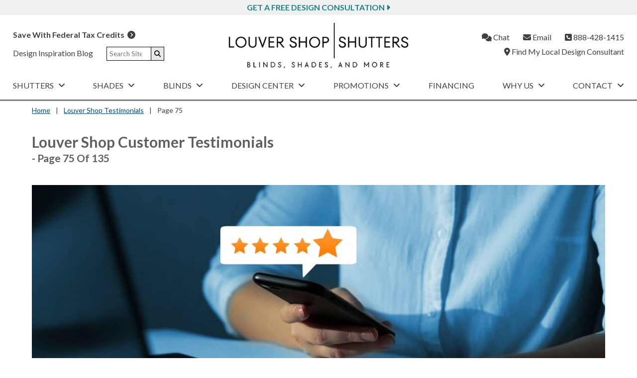

--- FILE ---
content_type: text/html; charset=UTF-8
request_url: https://www.louverstaging.com/testimonials/page/75/
body_size: 30623
content:
<!DOCTYPE html>
<html lang="en-US">
<head>
	<meta charset="UTF-8" />
<meta http-equiv="X-UA-Compatible" content="IE=edge">
	<link rel="pingback" href="https://www.louverstaging.com/xmlrpc.php" />

	<script type="text/javascript">
		document.documentElement.className = 'js';
	</script>
	
	<meta name='robots' content='noindex, nofollow' />
<script type="text/javascript">
			let jqueryParams=[],jQuery=function(r){return jqueryParams=[...jqueryParams,r],jQuery},$=function(r){return jqueryParams=[...jqueryParams,r],$};window.jQuery=jQuery,window.$=jQuery;let customHeadScripts=!1;jQuery.fn=jQuery.prototype={},$.fn=jQuery.prototype={},jQuery.noConflict=function(r){if(window.jQuery)return jQuery=window.jQuery,$=window.jQuery,customHeadScripts=!0,jQuery.noConflict},jQuery.ready=function(r){jqueryParams=[...jqueryParams,r]},$.ready=function(r){jqueryParams=[...jqueryParams,r]},jQuery.load=function(r){jqueryParams=[...jqueryParams,r]},$.load=function(r){jqueryParams=[...jqueryParams,r]},jQuery.fn.ready=function(r){jqueryParams=[...jqueryParams,r]},$.fn.ready=function(r){jqueryParams=[...jqueryParams,r]};</script>
	<!-- This site is optimized with the Yoast SEO plugin v26.1.1 - https://yoast.com/wordpress/plugins/seo/ -->
	<title>Louver Shop Customer Reviews | Page 75 of 135</title>
	<meta name="description" content="Page 75 of 135 pages of customer reviews for Louver Shop" />
	<link rel="canonical" href="https://www.louverstaging.com/testimonials/page/75/" />
	<meta property="og:locale" content="en_US" />
	<meta property="og:type" content="article" />
	<meta property="og:title" content="Louver Shop Customer Reviews | Page 75 of 135" />
	<meta property="og:description" content="Page 75 of 135 pages of customer reviews for Louver Shop" />
	<meta property="og:url" content="https://www.louverstaging.com/testimonials/" />
	<meta property="og:site_name" content="Louver Shop" />
	<meta property="article:publisher" content="https://www.facebook.com/LouverShop" />
	<meta property="article:modified_time" content="2024-02-03T21:30:16+00:00" />
	<meta property="og:image" content="https://www.louverstaging.com/wp-content/uploads/Louver-Shop-testimonials-1-jpeg.webp" />
	<meta property="og:image:width" content="1080" />
	<meta property="og:image:height" content="656" />
	<meta property="og:image:type" content="image/jpeg" />
	<meta name="twitter:card" content="summary_large_image" />
	<meta name="twitter:label1" content="Est. reading time" />
	<meta name="twitter:data1" content="10 minutes" />
	<script type="application/ld+json" class="yoast-schema-graph">{"@context":"https://schema.org","@graph":[{"@type":"WebPage","@id":"https://www.louverstaging.com/testimonials/","url":"https://www.louverstaging.com/testimonials/","name":"Consumer Testimonials | Louver Shop","isPartOf":{"@id":"https://www.louverstaging.com/#website"},"primaryImageOfPage":{"@id":"https://www.louverstaging.com/testimonials/#primaryimage"},"image":{"@id":"https://www.louverstaging.com/testimonials/#primaryimage"},"thumbnailUrl":"https://www.louverstaging.com/wp-content/uploads/Louver-Shop-testimonials-1-jpeg.webp","datePublished":"2022-09-09T17:31:29+00:00","dateModified":"2024-02-03T21:30:16+00:00","description":"Louver Shop has been known for quality window coverings and excellent service for as long as we’ve been in business . But we don’t think we’re the best. Our customers do.","breadcrumb":{"@id":"https://www.louverstaging.com/testimonials/#breadcrumb"},"inLanguage":"en-US","potentialAction":[{"@type":"ReadAction","target":["https://www.louverstaging.com/testimonials/"]}]},{"@type":"ImageObject","inLanguage":"en-US","@id":"https://www.louverstaging.com/testimonials/#primaryimage","url":"https://www.louverstaging.com/wp-content/uploads/Louver-Shop-testimonials-1-jpeg.webp","contentUrl":"https://www.louverstaging.com/wp-content/uploads/Louver-Shop-testimonials-1-jpeg.webp","width":1080,"height":656,"caption":"checking reviews on mobile"},{"@type":"BreadcrumbList","@id":"https://www.louverstaging.com/testimonials/#breadcrumb","itemListElement":[{"@type":"ListItem","position":1,"name":"Home","item":"https://www.louverstaging.com/"},{"@type":"ListItem","position":2,"name":"Louver Shop Testimonials"}]},{"@type":"WebSite","@id":"https://www.louverstaging.com/#website","url":"https://www.louverstaging.com/","name":"Louver Shop","description":"Shutters, Blinds, Shades, And More","publisher":{"@id":"https://www.louverstaging.com/#organization"},"potentialAction":[{"@type":"SearchAction","target":{"@type":"EntryPoint","urlTemplate":"https://www.louverstaging.com/?s={search_term_string}"},"query-input":{"@type":"PropertyValueSpecification","valueRequired":true,"valueName":"search_term_string"}}],"inLanguage":"en-US"},{"@type":"Organization","@id":"https://www.louverstaging.com/#organization","name":"Louver Shop","url":"https://www.louverstaging.com/","logo":{"@type":"ImageObject","inLanguage":"en-US","@id":"https://www.louverstaging.com/#/schema/logo/image/","url":"https://www.louverstaging.com/wp-content/uploads/www-louver-shop-logo.png","contentUrl":"https://www.louverstaging.com/wp-content/uploads/www-louver-shop-logo.png","width":403,"height":85,"caption":"Louver Shop"},"image":{"@id":"https://www.louverstaging.com/#/schema/logo/image/"},"sameAs":["https://www.facebook.com/LouverShop","https://www.instagram.com/louvershop/","https://www.pinterest.com/louvershop/"]}]}</script>
	<!-- / Yoast SEO plugin. -->


<link rel='dns-prefetch' href='//www.google.com' />
<link rel='dns-prefetch' href='//use.fontawesome.com' />
<link rel='dns-prefetch' href='//fonts.googleapis.com' />
<meta content="Louver Shop Custom Child v.1.2.5.91" name="generator"/><style id='wp-block-library-theme-inline-css' type='text/css'>
.wp-block-audio :where(figcaption){color:#555;font-size:13px;text-align:center}.is-dark-theme .wp-block-audio :where(figcaption){color:#ffffffa6}.wp-block-audio{margin:0 0 1em}.wp-block-code{border:1px solid #ccc;border-radius:4px;font-family:Menlo,Consolas,monaco,monospace;padding:.8em 1em}.wp-block-embed :where(figcaption){color:#555;font-size:13px;text-align:center}.is-dark-theme .wp-block-embed :where(figcaption){color:#ffffffa6}.wp-block-embed{margin:0 0 1em}.blocks-gallery-caption{color:#555;font-size:13px;text-align:center}.is-dark-theme .blocks-gallery-caption{color:#ffffffa6}:root :where(.wp-block-image figcaption){color:#555;font-size:13px;text-align:center}.is-dark-theme :root :where(.wp-block-image figcaption){color:#ffffffa6}.wp-block-image{margin:0 0 1em}.wp-block-pullquote{border-bottom:4px solid;border-top:4px solid;color:currentColor;margin-bottom:1.75em}.wp-block-pullquote cite,.wp-block-pullquote footer,.wp-block-pullquote__citation{color:currentColor;font-size:.8125em;font-style:normal;text-transform:uppercase}.wp-block-quote{border-left:.25em solid;margin:0 0 1.75em;padding-left:1em}.wp-block-quote cite,.wp-block-quote footer{color:currentColor;font-size:.8125em;font-style:normal;position:relative}.wp-block-quote:where(.has-text-align-right){border-left:none;border-right:.25em solid;padding-left:0;padding-right:1em}.wp-block-quote:where(.has-text-align-center){border:none;padding-left:0}.wp-block-quote.is-large,.wp-block-quote.is-style-large,.wp-block-quote:where(.is-style-plain){border:none}.wp-block-search .wp-block-search__label{font-weight:700}.wp-block-search__button{border:1px solid #ccc;padding:.375em .625em}:where(.wp-block-group.has-background){padding:1.25em 2.375em}.wp-block-separator.has-css-opacity{opacity:.4}.wp-block-separator{border:none;border-bottom:2px solid;margin-left:auto;margin-right:auto}.wp-block-separator.has-alpha-channel-opacity{opacity:1}.wp-block-separator:not(.is-style-wide):not(.is-style-dots){width:100px}.wp-block-separator.has-background:not(.is-style-dots){border-bottom:none;height:1px}.wp-block-separator.has-background:not(.is-style-wide):not(.is-style-dots){height:2px}.wp-block-table{margin:0 0 1em}.wp-block-table td,.wp-block-table th{word-break:normal}.wp-block-table :where(figcaption){color:#555;font-size:13px;text-align:center}.is-dark-theme .wp-block-table :where(figcaption){color:#ffffffa6}.wp-block-video :where(figcaption){color:#555;font-size:13px;text-align:center}.is-dark-theme .wp-block-video :where(figcaption){color:#ffffffa6}.wp-block-video{margin:0 0 1em}:root :where(.wp-block-template-part.has-background){margin-bottom:0;margin-top:0;padding:1.25em 2.375em}
</style>
<style id='font-awesome-svg-styles-default-inline-css' type='text/css'>
.svg-inline--fa {
  display: inline-block;
  height: 1em;
  overflow: visible;
  vertical-align: -.125em;
}
</style>
<link rel='stylesheet' id='font-awesome-svg-styles-css' href='https://www.louverstaging.com/wp-content/uploads/font-awesome/v6.5.1/css/svg-with-js.css' type='text/css' media='all' />
<style id='font-awesome-svg-styles-inline-css' type='text/css'>
   .wp-block-font-awesome-icon svg::before,
   .wp-rich-text-font-awesome-icon svg::before {content: unset;}
</style>
<style id='global-styles-inline-css' type='text/css'>
:root{--wp--preset--aspect-ratio--square: 1;--wp--preset--aspect-ratio--4-3: 4/3;--wp--preset--aspect-ratio--3-4: 3/4;--wp--preset--aspect-ratio--3-2: 3/2;--wp--preset--aspect-ratio--2-3: 2/3;--wp--preset--aspect-ratio--16-9: 16/9;--wp--preset--aspect-ratio--9-16: 9/16;--wp--preset--color--black: #000000;--wp--preset--color--cyan-bluish-gray: #abb8c3;--wp--preset--color--white: #ffffff;--wp--preset--color--pale-pink: #f78da7;--wp--preset--color--vivid-red: #cf2e2e;--wp--preset--color--luminous-vivid-orange: #ff6900;--wp--preset--color--luminous-vivid-amber: #fcb900;--wp--preset--color--light-green-cyan: #7bdcb5;--wp--preset--color--vivid-green-cyan: #00d084;--wp--preset--color--pale-cyan-blue: #8ed1fc;--wp--preset--color--vivid-cyan-blue: #0693e3;--wp--preset--color--vivid-purple: #9b51e0;--wp--preset--gradient--vivid-cyan-blue-to-vivid-purple: linear-gradient(135deg,rgba(6,147,227,1) 0%,rgb(155,81,224) 100%);--wp--preset--gradient--light-green-cyan-to-vivid-green-cyan: linear-gradient(135deg,rgb(122,220,180) 0%,rgb(0,208,130) 100%);--wp--preset--gradient--luminous-vivid-amber-to-luminous-vivid-orange: linear-gradient(135deg,rgba(252,185,0,1) 0%,rgba(255,105,0,1) 100%);--wp--preset--gradient--luminous-vivid-orange-to-vivid-red: linear-gradient(135deg,rgba(255,105,0,1) 0%,rgb(207,46,46) 100%);--wp--preset--gradient--very-light-gray-to-cyan-bluish-gray: linear-gradient(135deg,rgb(238,238,238) 0%,rgb(169,184,195) 100%);--wp--preset--gradient--cool-to-warm-spectrum: linear-gradient(135deg,rgb(74,234,220) 0%,rgb(151,120,209) 20%,rgb(207,42,186) 40%,rgb(238,44,130) 60%,rgb(251,105,98) 80%,rgb(254,248,76) 100%);--wp--preset--gradient--blush-light-purple: linear-gradient(135deg,rgb(255,206,236) 0%,rgb(152,150,240) 100%);--wp--preset--gradient--blush-bordeaux: linear-gradient(135deg,rgb(254,205,165) 0%,rgb(254,45,45) 50%,rgb(107,0,62) 100%);--wp--preset--gradient--luminous-dusk: linear-gradient(135deg,rgb(255,203,112) 0%,rgb(199,81,192) 50%,rgb(65,88,208) 100%);--wp--preset--gradient--pale-ocean: linear-gradient(135deg,rgb(255,245,203) 0%,rgb(182,227,212) 50%,rgb(51,167,181) 100%);--wp--preset--gradient--electric-grass: linear-gradient(135deg,rgb(202,248,128) 0%,rgb(113,206,126) 100%);--wp--preset--gradient--midnight: linear-gradient(135deg,rgb(2,3,129) 0%,rgb(40,116,252) 100%);--wp--preset--font-size--small: 13px;--wp--preset--font-size--medium: 20px;--wp--preset--font-size--large: 36px;--wp--preset--font-size--x-large: 42px;--wp--preset--spacing--20: 0.44rem;--wp--preset--spacing--30: 0.67rem;--wp--preset--spacing--40: 1rem;--wp--preset--spacing--50: 1.5rem;--wp--preset--spacing--60: 2.25rem;--wp--preset--spacing--70: 3.38rem;--wp--preset--spacing--80: 5.06rem;--wp--preset--shadow--natural: 6px 6px 9px rgba(0, 0, 0, 0.2);--wp--preset--shadow--deep: 12px 12px 50px rgba(0, 0, 0, 0.4);--wp--preset--shadow--sharp: 6px 6px 0px rgba(0, 0, 0, 0.2);--wp--preset--shadow--outlined: 6px 6px 0px -3px rgba(255, 255, 255, 1), 6px 6px rgba(0, 0, 0, 1);--wp--preset--shadow--crisp: 6px 6px 0px rgba(0, 0, 0, 1);}:root { --wp--style--global--content-size: 823px;--wp--style--global--wide-size: 1080px; }:where(body) { margin: 0; }.wp-site-blocks > .alignleft { float: left; margin-right: 2em; }.wp-site-blocks > .alignright { float: right; margin-left: 2em; }.wp-site-blocks > .aligncenter { justify-content: center; margin-left: auto; margin-right: auto; }:where(.is-layout-flex){gap: 0.5em;}:where(.is-layout-grid){gap: 0.5em;}.is-layout-flow > .alignleft{float: left;margin-inline-start: 0;margin-inline-end: 2em;}.is-layout-flow > .alignright{float: right;margin-inline-start: 2em;margin-inline-end: 0;}.is-layout-flow > .aligncenter{margin-left: auto !important;margin-right: auto !important;}.is-layout-constrained > .alignleft{float: left;margin-inline-start: 0;margin-inline-end: 2em;}.is-layout-constrained > .alignright{float: right;margin-inline-start: 2em;margin-inline-end: 0;}.is-layout-constrained > .aligncenter{margin-left: auto !important;margin-right: auto !important;}.is-layout-constrained > :where(:not(.alignleft):not(.alignright):not(.alignfull)){max-width: var(--wp--style--global--content-size);margin-left: auto !important;margin-right: auto !important;}.is-layout-constrained > .alignwide{max-width: var(--wp--style--global--wide-size);}body .is-layout-flex{display: flex;}.is-layout-flex{flex-wrap: wrap;align-items: center;}.is-layout-flex > :is(*, div){margin: 0;}body .is-layout-grid{display: grid;}.is-layout-grid > :is(*, div){margin: 0;}body{padding-top: 0px;padding-right: 0px;padding-bottom: 0px;padding-left: 0px;}:root :where(.wp-element-button, .wp-block-button__link){background-color: #32373c;border-width: 0;color: #fff;font-family: inherit;font-size: inherit;line-height: inherit;padding: calc(0.667em + 2px) calc(1.333em + 2px);text-decoration: none;}.has-black-color{color: var(--wp--preset--color--black) !important;}.has-cyan-bluish-gray-color{color: var(--wp--preset--color--cyan-bluish-gray) !important;}.has-white-color{color: var(--wp--preset--color--white) !important;}.has-pale-pink-color{color: var(--wp--preset--color--pale-pink) !important;}.has-vivid-red-color{color: var(--wp--preset--color--vivid-red) !important;}.has-luminous-vivid-orange-color{color: var(--wp--preset--color--luminous-vivid-orange) !important;}.has-luminous-vivid-amber-color{color: var(--wp--preset--color--luminous-vivid-amber) !important;}.has-light-green-cyan-color{color: var(--wp--preset--color--light-green-cyan) !important;}.has-vivid-green-cyan-color{color: var(--wp--preset--color--vivid-green-cyan) !important;}.has-pale-cyan-blue-color{color: var(--wp--preset--color--pale-cyan-blue) !important;}.has-vivid-cyan-blue-color{color: var(--wp--preset--color--vivid-cyan-blue) !important;}.has-vivid-purple-color{color: var(--wp--preset--color--vivid-purple) !important;}.has-black-background-color{background-color: var(--wp--preset--color--black) !important;}.has-cyan-bluish-gray-background-color{background-color: var(--wp--preset--color--cyan-bluish-gray) !important;}.has-white-background-color{background-color: var(--wp--preset--color--white) !important;}.has-pale-pink-background-color{background-color: var(--wp--preset--color--pale-pink) !important;}.has-vivid-red-background-color{background-color: var(--wp--preset--color--vivid-red) !important;}.has-luminous-vivid-orange-background-color{background-color: var(--wp--preset--color--luminous-vivid-orange) !important;}.has-luminous-vivid-amber-background-color{background-color: var(--wp--preset--color--luminous-vivid-amber) !important;}.has-light-green-cyan-background-color{background-color: var(--wp--preset--color--light-green-cyan) !important;}.has-vivid-green-cyan-background-color{background-color: var(--wp--preset--color--vivid-green-cyan) !important;}.has-pale-cyan-blue-background-color{background-color: var(--wp--preset--color--pale-cyan-blue) !important;}.has-vivid-cyan-blue-background-color{background-color: var(--wp--preset--color--vivid-cyan-blue) !important;}.has-vivid-purple-background-color{background-color: var(--wp--preset--color--vivid-purple) !important;}.has-black-border-color{border-color: var(--wp--preset--color--black) !important;}.has-cyan-bluish-gray-border-color{border-color: var(--wp--preset--color--cyan-bluish-gray) !important;}.has-white-border-color{border-color: var(--wp--preset--color--white) !important;}.has-pale-pink-border-color{border-color: var(--wp--preset--color--pale-pink) !important;}.has-vivid-red-border-color{border-color: var(--wp--preset--color--vivid-red) !important;}.has-luminous-vivid-orange-border-color{border-color: var(--wp--preset--color--luminous-vivid-orange) !important;}.has-luminous-vivid-amber-border-color{border-color: var(--wp--preset--color--luminous-vivid-amber) !important;}.has-light-green-cyan-border-color{border-color: var(--wp--preset--color--light-green-cyan) !important;}.has-vivid-green-cyan-border-color{border-color: var(--wp--preset--color--vivid-green-cyan) !important;}.has-pale-cyan-blue-border-color{border-color: var(--wp--preset--color--pale-cyan-blue) !important;}.has-vivid-cyan-blue-border-color{border-color: var(--wp--preset--color--vivid-cyan-blue) !important;}.has-vivid-purple-border-color{border-color: var(--wp--preset--color--vivid-purple) !important;}.has-vivid-cyan-blue-to-vivid-purple-gradient-background{background: var(--wp--preset--gradient--vivid-cyan-blue-to-vivid-purple) !important;}.has-light-green-cyan-to-vivid-green-cyan-gradient-background{background: var(--wp--preset--gradient--light-green-cyan-to-vivid-green-cyan) !important;}.has-luminous-vivid-amber-to-luminous-vivid-orange-gradient-background{background: var(--wp--preset--gradient--luminous-vivid-amber-to-luminous-vivid-orange) !important;}.has-luminous-vivid-orange-to-vivid-red-gradient-background{background: var(--wp--preset--gradient--luminous-vivid-orange-to-vivid-red) !important;}.has-very-light-gray-to-cyan-bluish-gray-gradient-background{background: var(--wp--preset--gradient--very-light-gray-to-cyan-bluish-gray) !important;}.has-cool-to-warm-spectrum-gradient-background{background: var(--wp--preset--gradient--cool-to-warm-spectrum) !important;}.has-blush-light-purple-gradient-background{background: var(--wp--preset--gradient--blush-light-purple) !important;}.has-blush-bordeaux-gradient-background{background: var(--wp--preset--gradient--blush-bordeaux) !important;}.has-luminous-dusk-gradient-background{background: var(--wp--preset--gradient--luminous-dusk) !important;}.has-pale-ocean-gradient-background{background: var(--wp--preset--gradient--pale-ocean) !important;}.has-electric-grass-gradient-background{background: var(--wp--preset--gradient--electric-grass) !important;}.has-midnight-gradient-background{background: var(--wp--preset--gradient--midnight) !important;}.has-small-font-size{font-size: var(--wp--preset--font-size--small) !important;}.has-medium-font-size{font-size: var(--wp--preset--font-size--medium) !important;}.has-large-font-size{font-size: var(--wp--preset--font-size--large) !important;}.has-x-large-font-size{font-size: var(--wp--preset--font-size--x-large) !important;}
:where(.wp-block-post-template.is-layout-flex){gap: 1.25em;}:where(.wp-block-post-template.is-layout-grid){gap: 1.25em;}
:where(.wp-block-columns.is-layout-flex){gap: 2em;}:where(.wp-block-columns.is-layout-grid){gap: 2em;}
:root :where(.wp-block-pullquote){font-size: 1.5em;line-height: 1.6;}
</style>
<link rel='stylesheet' id='clutch-slider-css' href='https://www.louverstaging.com/wp-content/plugins/clutch-slider/css/clutch-slider.css?ver=6.8.3' type='text/css' media='all' />
<link rel='stylesheet' id='contact-form-7-css' href='https://www.louverstaging.com/wp-content/plugins/contact-form-7/includes/css/styles.css?ver=6.1.2' type='text/css' media='all' />
<link rel='stylesheet' id='font-awesome-official-css' href='https://use.fontawesome.com/releases/v6.5.1/css/all.css' type='text/css' media='all' integrity="sha384-t1nt8BQoYMLFN5p42tRAtuAAFQaCQODekUVeKKZrEnEyp4H2R0RHFz0KWpmj7i8g" crossorigin="anonymous" />
<style id='divi-style-parent-inline-inline-css' type='text/css'>
/*!
Theme Name: Divi
Theme URI: http://www.elegantthemes.com/gallery/divi/
Version: 4.27.4
Description: Smart. Flexible. Beautiful. Divi is the most powerful theme in our collection.
Author: Elegant Themes
Author URI: http://www.elegantthemes.com
License: GNU General Public License v2
License URI: http://www.gnu.org/licenses/gpl-2.0.html
*/

a,abbr,acronym,address,applet,b,big,blockquote,body,center,cite,code,dd,del,dfn,div,dl,dt,em,fieldset,font,form,h1,h2,h3,h4,h5,h6,html,i,iframe,img,ins,kbd,label,legend,li,object,ol,p,pre,q,s,samp,small,span,strike,strong,sub,sup,tt,u,ul,var{margin:0;padding:0;border:0;outline:0;font-size:100%;-ms-text-size-adjust:100%;-webkit-text-size-adjust:100%;vertical-align:baseline;background:transparent}body{line-height:1}ol,ul{list-style:none}blockquote,q{quotes:none}blockquote:after,blockquote:before,q:after,q:before{content:"";content:none}blockquote{margin:20px 0 30px;border-left:5px solid;padding-left:20px}:focus{outline:0}del{text-decoration:line-through}pre{overflow:auto;padding:10px}figure{margin:0}table{border-collapse:collapse;border-spacing:0}article,aside,footer,header,hgroup,nav,section{display:block}body{font-family:Open Sans,Arial,sans-serif;font-size:14px;color:#666;background-color:#fff;line-height:1.7em;font-weight:500;-webkit-font-smoothing:antialiased;-moz-osx-font-smoothing:grayscale}body.page-template-page-template-blank-php #page-container{padding-top:0!important}body.et_cover_background{background-size:cover!important;background-position:top!important;background-repeat:no-repeat!important;background-attachment:fixed}a{color:#2ea3f2}a,a:hover{text-decoration:none}p{padding-bottom:1em}p:not(.has-background):last-of-type{padding-bottom:0}p.et_normal_padding{padding-bottom:1em}strong{font-weight:700}cite,em,i{font-style:italic}code,pre{font-family:Courier New,monospace;margin-bottom:10px}ins{text-decoration:none}sub,sup{height:0;line-height:1;position:relative;vertical-align:baseline}sup{bottom:.8em}sub{top:.3em}dl{margin:0 0 1.5em}dl dt{font-weight:700}dd{margin-left:1.5em}blockquote p{padding-bottom:0}embed,iframe,object,video{max-width:100%}h1,h2,h3,h4,h5,h6{color:#333;padding-bottom:10px;line-height:1em;font-weight:500}h1 a,h2 a,h3 a,h4 a,h5 a,h6 a{color:inherit}h1{font-size:30px}h2{font-size:26px}h3{font-size:22px}h4{font-size:18px}h5{font-size:16px}h6{font-size:14px}input{-webkit-appearance:none}input[type=checkbox]{-webkit-appearance:checkbox}input[type=radio]{-webkit-appearance:radio}input.text,input.title,input[type=email],input[type=password],input[type=tel],input[type=text],select,textarea{background-color:#fff;border:1px solid #bbb;padding:2px;color:#4e4e4e}input.text:focus,input.title:focus,input[type=text]:focus,select:focus,textarea:focus{border-color:#2d3940;color:#3e3e3e}input.text,input.title,input[type=text],select,textarea{margin:0}textarea{padding:4px}button,input,select,textarea{font-family:inherit}img{max-width:100%;height:auto}.clear{clear:both}br.clear{margin:0;padding:0}.pagination{clear:both}#et_search_icon:hover,.et-social-icon a:hover,.et_password_protected_form .et_submit_button,.form-submit .et_pb_buttontton.alt.disabled,.nav-single a,.posted_in a{color:#2ea3f2}.et-search-form,blockquote{border-color:#2ea3f2}#main-content{background-color:#fff}.container{width:80%;max-width:1080px;margin:auto;position:relative}body:not(.et-tb) #main-content .container,body:not(.et-tb-has-header) #main-content .container{padding-top:58px}.et_full_width_page #main-content .container:before{display:none}.main_title{margin-bottom:20px}.et_password_protected_form .et_submit_button:hover,.form-submit .et_pb_button:hover{background:rgba(0,0,0,.05)}.et_button_icon_visible .et_pb_button{padding-right:2em;padding-left:.7em}.et_button_icon_visible .et_pb_button:after{opacity:1;margin-left:0}.et_button_left .et_pb_button:hover:after{left:.15em}.et_button_left .et_pb_button:after{margin-left:0;left:1em}.et_button_icon_visible.et_button_left .et_pb_button,.et_button_left .et_pb_button:hover,.et_button_left .et_pb_module .et_pb_button:hover{padding-left:2em;padding-right:.7em}.et_button_icon_visible.et_button_left .et_pb_button:after,.et_button_left .et_pb_button:hover:after{left:.15em}.et_password_protected_form .et_submit_button:hover,.form-submit .et_pb_button:hover{padding:.3em 1em}.et_button_no_icon .et_pb_button:after{display:none}.et_button_no_icon.et_button_icon_visible.et_button_left .et_pb_button,.et_button_no_icon.et_button_left .et_pb_button:hover,.et_button_no_icon .et_pb_button,.et_button_no_icon .et_pb_button:hover{padding:.3em 1em!important}.et_button_custom_icon .et_pb_button:after{line-height:1.7em}.et_button_custom_icon.et_button_icon_visible .et_pb_button:after,.et_button_custom_icon .et_pb_button:hover:after{margin-left:.3em}#left-area .post_format-post-format-gallery .wp-block-gallery:first-of-type{padding:0;margin-bottom:-16px}.entry-content table:not(.variations){border:1px solid #eee;margin:0 0 15px;text-align:left;width:100%}.entry-content thead th,.entry-content tr th{color:#555;font-weight:700;padding:9px 24px}.entry-content tr td{border-top:1px solid #eee;padding:6px 24px}#left-area ul,.entry-content ul,.et-l--body ul,.et-l--footer ul,.et-l--header ul{list-style-type:disc;padding:0 0 23px 1em;line-height:26px}#left-area ol,.entry-content ol,.et-l--body ol,.et-l--footer ol,.et-l--header ol{list-style-type:decimal;list-style-position:inside;padding:0 0 23px;line-height:26px}#left-area ul li ul,.entry-content ul li ol{padding:2px 0 2px 20px}#left-area ol li ul,.entry-content ol li ol,.et-l--body ol li ol,.et-l--footer ol li ol,.et-l--header ol li ol{padding:2px 0 2px 35px}#left-area ul.wp-block-gallery{display:-webkit-box;display:-ms-flexbox;display:flex;-ms-flex-wrap:wrap;flex-wrap:wrap;list-style-type:none;padding:0}#left-area ul.products{padding:0!important;line-height:1.7!important;list-style:none!important}.gallery-item a{display:block}.gallery-caption,.gallery-item a{width:90%}#wpadminbar{z-index:100001}#left-area .post-meta{font-size:14px;padding-bottom:15px}#left-area .post-meta a{text-decoration:none;color:#666}#left-area .et_featured_image{padding-bottom:7px}.single .post{padding-bottom:25px}body.single .et_audio_content{margin-bottom:-6px}.nav-single a{text-decoration:none;color:#2ea3f2;font-size:14px;font-weight:400}.nav-previous{float:left}.nav-next{float:right}.et_password_protected_form p input{background-color:#eee;border:none!important;width:100%!important;border-radius:0!important;font-size:14px;color:#999!important;padding:16px!important;-webkit-box-sizing:border-box;box-sizing:border-box}.et_password_protected_form label{display:none}.et_password_protected_form .et_submit_button{font-family:inherit;display:block;float:right;margin:8px auto 0;cursor:pointer}.post-password-required p.nocomments.container{max-width:100%}.post-password-required p.nocomments.container:before{display:none}.aligncenter,div.post .new-post .aligncenter{display:block;margin-left:auto;margin-right:auto}.wp-caption{border:1px solid #ddd;text-align:center;background-color:#f3f3f3;margin-bottom:10px;max-width:96%;padding:8px}.wp-caption.alignleft{margin:0 30px 20px 0}.wp-caption.alignright{margin:0 0 20px 30px}.wp-caption img{margin:0;padding:0;border:0}.wp-caption p.wp-caption-text{font-size:12px;padding:0 4px 5px;margin:0}.alignright{float:right}.alignleft{float:left}img.alignleft{display:inline;float:left;margin-right:15px}img.alignright{display:inline;float:right;margin-left:15px}.page.et_pb_pagebuilder_layout #main-content{background-color:transparent}body #main-content .et_builder_inner_content>h1,body #main-content .et_builder_inner_content>h2,body #main-content .et_builder_inner_content>h3,body #main-content .et_builder_inner_content>h4,body #main-content .et_builder_inner_content>h5,body #main-content .et_builder_inner_content>h6{line-height:1.4em}body #main-content .et_builder_inner_content>p{line-height:1.7em}.wp-block-pullquote{margin:20px 0 30px}.wp-block-pullquote.has-background blockquote{border-left:none}.wp-block-group.has-background{padding:1.5em 1.5em .5em}@media (min-width:981px){#left-area{width:79.125%;padding-bottom:23px}#main-content .container:before{content:"";position:absolute;top:0;height:100%;width:1px;background-color:#e2e2e2}.et_full_width_page #left-area,.et_no_sidebar #left-area{float:none;width:100%!important}.et_full_width_page #left-area{padding-bottom:0}.et_no_sidebar #main-content .container:before{display:none}}@media (max-width:980px){#page-container{padding-top:80px}.et-tb #page-container,.et-tb-has-header #page-container{padding-top:0!important}#left-area,#sidebar{width:100%!important}#main-content .container:before{display:none!important}.et_full_width_page .et_gallery_item:nth-child(4n+1){clear:none}}@media print{#page-container{padding-top:0!important}}#wp-admin-bar-et-use-visual-builder a:before{font-family:ETmodules!important;content:"\e625";font-size:30px!important;width:28px;margin-top:-3px;color:#974df3!important}#wp-admin-bar-et-use-visual-builder:hover a:before{color:#fff!important}#wp-admin-bar-et-use-visual-builder:hover a,#wp-admin-bar-et-use-visual-builder a:hover{transition:background-color .5s ease;-webkit-transition:background-color .5s ease;-moz-transition:background-color .5s ease;background-color:#7e3bd0!important;color:#fff!important}* html .clearfix,:first-child+html .clearfix{zoom:1}.iphone .et_pb_section_video_bg video::-webkit-media-controls-start-playback-button{display:none!important;-webkit-appearance:none}.et_mobile_device .et_pb_section_parallax .et_pb_parallax_css{background-attachment:scroll}.et-social-facebook a.icon:before{content:"\e093"}.et-social-twitter a.icon:before{content:"\e094"}.et-social-google-plus a.icon:before{content:"\e096"}.et-social-instagram a.icon:before{content:"\e09a"}.et-social-rss a.icon:before{content:"\e09e"}.ai1ec-single-event:after{content:" ";display:table;clear:both}.evcal_event_details .evcal_evdata_cell .eventon_details_shading_bot.eventon_details_shading_bot{z-index:3}.wp-block-divi-layout{margin-bottom:1em}*{-webkit-box-sizing:border-box;box-sizing:border-box}#et-info-email:before,#et-info-phone:before,#et_search_icon:before,.comment-reply-link:after,.et-cart-info span:before,.et-pb-arrow-next:before,.et-pb-arrow-prev:before,.et-social-icon a:before,.et_audio_container .mejs-playpause-button button:before,.et_audio_container .mejs-volume-button button:before,.et_overlay:before,.et_password_protected_form .et_submit_button:after,.et_pb_button:after,.et_pb_contact_reset:after,.et_pb_contact_submit:after,.et_pb_font_icon:before,.et_pb_newsletter_button:after,.et_pb_pricing_table_button:after,.et_pb_promo_button:after,.et_pb_testimonial:before,.et_pb_toggle_title:before,.form-submit .et_pb_button:after,.mobile_menu_bar:before,a.et_pb_more_button:after{font-family:ETmodules!important;speak:none;font-style:normal;font-weight:400;-webkit-font-feature-settings:normal;font-feature-settings:normal;font-variant:normal;text-transform:none;line-height:1;-webkit-font-smoothing:antialiased;-moz-osx-font-smoothing:grayscale;text-shadow:0 0;direction:ltr}.et-pb-icon,.et_pb_custom_button_icon.et_pb_button:after,.et_pb_login .et_pb_custom_button_icon.et_pb_button:after,.et_pb_woo_custom_button_icon .button.et_pb_custom_button_icon.et_pb_button:after,.et_pb_woo_custom_button_icon .button.et_pb_custom_button_icon.et_pb_button:hover:after{content:attr(data-icon)}.et-pb-icon{font-family:ETmodules;speak:none;font-weight:400;-webkit-font-feature-settings:normal;font-feature-settings:normal;font-variant:normal;text-transform:none;line-height:1;-webkit-font-smoothing:antialiased;font-size:96px;font-style:normal;display:inline-block;-webkit-box-sizing:border-box;box-sizing:border-box;direction:ltr}#et-ajax-saving{display:none;-webkit-transition:background .3s,-webkit-box-shadow .3s;transition:background .3s,-webkit-box-shadow .3s;transition:background .3s,box-shadow .3s;transition:background .3s,box-shadow .3s,-webkit-box-shadow .3s;-webkit-box-shadow:rgba(0,139,219,.247059) 0 0 60px;box-shadow:0 0 60px rgba(0,139,219,.247059);position:fixed;top:50%;left:50%;width:50px;height:50px;background:#fff;border-radius:50px;margin:-25px 0 0 -25px;z-index:999999;text-align:center}#et-ajax-saving img{margin:9px}.et-safe-mode-indicator,.et-safe-mode-indicator:focus,.et-safe-mode-indicator:hover{-webkit-box-shadow:0 5px 10px rgba(41,196,169,.15);box-shadow:0 5px 10px rgba(41,196,169,.15);background:#29c4a9;color:#fff;font-size:14px;font-weight:600;padding:12px;line-height:16px;border-radius:3px;position:fixed;bottom:30px;right:30px;z-index:999999;text-decoration:none;font-family:Open Sans,sans-serif;-webkit-font-smoothing:antialiased;-moz-osx-font-smoothing:grayscale}.et_pb_button{font-size:20px;font-weight:500;padding:.3em 1em;line-height:1.7em!important;background-color:transparent;background-size:cover;background-position:50%;background-repeat:no-repeat;border:2px solid;border-radius:3px;-webkit-transition-duration:.2s;transition-duration:.2s;-webkit-transition-property:all!important;transition-property:all!important}.et_pb_button,.et_pb_button_inner{position:relative}.et_pb_button:hover,.et_pb_module .et_pb_button:hover{border:2px solid transparent;padding:.3em 2em .3em .7em}.et_pb_button:hover{background-color:hsla(0,0%,100%,.2)}.et_pb_bg_layout_light.et_pb_button:hover,.et_pb_bg_layout_light .et_pb_button:hover{background-color:rgba(0,0,0,.05)}.et_pb_button:after,.et_pb_button:before{font-size:32px;line-height:1em;content:"\35";opacity:0;position:absolute;margin-left:-1em;-webkit-transition:all .2s;transition:all .2s;text-transform:none;-webkit-font-feature-settings:"kern" off;font-feature-settings:"kern" off;font-variant:none;font-style:normal;font-weight:400;text-shadow:none}.et_pb_button.et_hover_enabled:hover:after,.et_pb_button.et_pb_hovered:hover:after{-webkit-transition:none!important;transition:none!important}.et_pb_button:before{display:none}.et_pb_button:hover:after{opacity:1;margin-left:0}.et_pb_column_1_3 h1,.et_pb_column_1_4 h1,.et_pb_column_1_5 h1,.et_pb_column_1_6 h1,.et_pb_column_2_5 h1{font-size:26px}.et_pb_column_1_3 h2,.et_pb_column_1_4 h2,.et_pb_column_1_5 h2,.et_pb_column_1_6 h2,.et_pb_column_2_5 h2{font-size:23px}.et_pb_column_1_3 h3,.et_pb_column_1_4 h3,.et_pb_column_1_5 h3,.et_pb_column_1_6 h3,.et_pb_column_2_5 h3{font-size:20px}.et_pb_column_1_3 h4,.et_pb_column_1_4 h4,.et_pb_column_1_5 h4,.et_pb_column_1_6 h4,.et_pb_column_2_5 h4{font-size:18px}.et_pb_column_1_3 h5,.et_pb_column_1_4 h5,.et_pb_column_1_5 h5,.et_pb_column_1_6 h5,.et_pb_column_2_5 h5{font-size:16px}.et_pb_column_1_3 h6,.et_pb_column_1_4 h6,.et_pb_column_1_5 h6,.et_pb_column_1_6 h6,.et_pb_column_2_5 h6{font-size:15px}.et_pb_bg_layout_dark,.et_pb_bg_layout_dark h1,.et_pb_bg_layout_dark h2,.et_pb_bg_layout_dark h3,.et_pb_bg_layout_dark h4,.et_pb_bg_layout_dark h5,.et_pb_bg_layout_dark h6{color:#fff!important}.et_pb_module.et_pb_text_align_left{text-align:left}.et_pb_module.et_pb_text_align_center{text-align:center}.et_pb_module.et_pb_text_align_right{text-align:right}.et_pb_module.et_pb_text_align_justified{text-align:justify}.clearfix:after{visibility:hidden;display:block;font-size:0;content:" ";clear:both;height:0}.et_pb_bg_layout_light .et_pb_more_button{color:#2ea3f2}.et_builder_inner_content{position:relative;z-index:1}header .et_builder_inner_content{z-index:2}.et_pb_css_mix_blend_mode_passthrough{mix-blend-mode:unset!important}.et_pb_image_container{margin:-20px -20px 29px}.et_pb_module_inner{position:relative}.et_hover_enabled_preview{z-index:2}.et_hover_enabled:hover{position:relative;z-index:2}.et_pb_all_tabs,.et_pb_module,.et_pb_posts_nav a,.et_pb_tab,.et_pb_with_background{position:relative;background-size:cover;background-position:50%;background-repeat:no-repeat}.et_pb_background_mask,.et_pb_background_pattern{bottom:0;left:0;position:absolute;right:0;top:0}.et_pb_background_mask{background-size:calc(100% + 2px) calc(100% + 2px);background-repeat:no-repeat;background-position:50%;overflow:hidden}.et_pb_background_pattern{background-position:0 0;background-repeat:repeat}.et_pb_with_border{position:relative;border:0 solid #333}.post-password-required .et_pb_row{padding:0;width:100%}.post-password-required .et_password_protected_form{min-height:0}body.et_pb_pagebuilder_layout.et_pb_show_title .post-password-required .et_password_protected_form h1,body:not(.et_pb_pagebuilder_layout) .post-password-required .et_password_protected_form h1{display:none}.et_pb_no_bg{padding:0!important}.et_overlay.et_pb_inline_icon:before,.et_pb_inline_icon:before{content:attr(data-icon)}.et_pb_more_button{color:inherit;text-shadow:none;text-decoration:none;display:inline-block;margin-top:20px}.et_parallax_bg_wrap{overflow:hidden;position:absolute;top:0;right:0;bottom:0;left:0}.et_parallax_bg{background-repeat:no-repeat;background-position:top;background-size:cover;position:absolute;bottom:0;left:0;width:100%;height:100%;display:block}.et_parallax_bg.et_parallax_bg__hover,.et_parallax_bg.et_parallax_bg_phone,.et_parallax_bg.et_parallax_bg_tablet,.et_parallax_gradient.et_parallax_gradient__hover,.et_parallax_gradient.et_parallax_gradient_phone,.et_parallax_gradient.et_parallax_gradient_tablet,.et_pb_section_parallax_hover:hover .et_parallax_bg:not(.et_parallax_bg__hover),.et_pb_section_parallax_hover:hover .et_parallax_gradient:not(.et_parallax_gradient__hover){display:none}.et_pb_section_parallax_hover:hover .et_parallax_bg.et_parallax_bg__hover,.et_pb_section_parallax_hover:hover .et_parallax_gradient.et_parallax_gradient__hover{display:block}.et_parallax_gradient{bottom:0;display:block;left:0;position:absolute;right:0;top:0}.et_pb_module.et_pb_section_parallax,.et_pb_posts_nav a.et_pb_section_parallax,.et_pb_tab.et_pb_section_parallax{position:relative}.et_pb_section_parallax .et_pb_parallax_css,.et_pb_slides .et_parallax_bg.et_pb_parallax_css{background-attachment:fixed}body.et-bfb .et_pb_section_parallax .et_pb_parallax_css,body.et-bfb .et_pb_slides .et_parallax_bg.et_pb_parallax_css{background-attachment:scroll;bottom:auto}.et_pb_section_parallax.et_pb_column .et_pb_module,.et_pb_section_parallax.et_pb_row .et_pb_column,.et_pb_section_parallax.et_pb_row .et_pb_module{z-index:9;position:relative}.et_pb_more_button:hover:after{opacity:1;margin-left:0}.et_pb_preload .et_pb_section_video_bg,.et_pb_preload>div{visibility:hidden}.et_pb_preload,.et_pb_section.et_pb_section_video.et_pb_preload{position:relative;background:#464646!important}.et_pb_preload:before{content:"";position:absolute;top:50%;left:50%;background:url(https://www.louverstaging.com/wp-content/themes/Divi/includes/builder/styles/images/preloader.gif) no-repeat;border-radius:32px;width:32px;height:32px;margin:-16px 0 0 -16px}.box-shadow-overlay{position:absolute;top:0;left:0;width:100%;height:100%;z-index:10;pointer-events:none}.et_pb_section>.box-shadow-overlay~.et_pb_row{z-index:11}body.safari .section_has_divider{will-change:transform}.et_pb_row>.box-shadow-overlay{z-index:8}.has-box-shadow-overlay{position:relative}.et_clickable{cursor:pointer}.screen-reader-text{border:0;clip:rect(1px,1px,1px,1px);-webkit-clip-path:inset(50%);clip-path:inset(50%);height:1px;margin:-1px;overflow:hidden;padding:0;position:absolute!important;width:1px;word-wrap:normal!important}.et_multi_view_hidden,.et_multi_view_hidden_image{display:none!important}@keyframes multi-view-image-fade{0%{opacity:0}10%{opacity:.1}20%{opacity:.2}30%{opacity:.3}40%{opacity:.4}50%{opacity:.5}60%{opacity:.6}70%{opacity:.7}80%{opacity:.8}90%{opacity:.9}to{opacity:1}}.et_multi_view_image__loading{visibility:hidden}.et_multi_view_image__loaded{-webkit-animation:multi-view-image-fade .5s;animation:multi-view-image-fade .5s}#et-pb-motion-effects-offset-tracker{visibility:hidden!important;opacity:0;position:absolute;top:0;left:0}.et-pb-before-scroll-animation{opacity:0}header.et-l.et-l--header:after{clear:both;display:block;content:""}.et_pb_module{-webkit-animation-timing-function:linear;animation-timing-function:linear;-webkit-animation-duration:.2s;animation-duration:.2s}@-webkit-keyframes fadeBottom{0%{opacity:0;-webkit-transform:translateY(10%);transform:translateY(10%)}to{opacity:1;-webkit-transform:translateY(0);transform:translateY(0)}}@keyframes fadeBottom{0%{opacity:0;-webkit-transform:translateY(10%);transform:translateY(10%)}to{opacity:1;-webkit-transform:translateY(0);transform:translateY(0)}}@-webkit-keyframes fadeLeft{0%{opacity:0;-webkit-transform:translateX(-10%);transform:translateX(-10%)}to{opacity:1;-webkit-transform:translateX(0);transform:translateX(0)}}@keyframes fadeLeft{0%{opacity:0;-webkit-transform:translateX(-10%);transform:translateX(-10%)}to{opacity:1;-webkit-transform:translateX(0);transform:translateX(0)}}@-webkit-keyframes fadeRight{0%{opacity:0;-webkit-transform:translateX(10%);transform:translateX(10%)}to{opacity:1;-webkit-transform:translateX(0);transform:translateX(0)}}@keyframes fadeRight{0%{opacity:0;-webkit-transform:translateX(10%);transform:translateX(10%)}to{opacity:1;-webkit-transform:translateX(0);transform:translateX(0)}}@-webkit-keyframes fadeTop{0%{opacity:0;-webkit-transform:translateY(-10%);transform:translateY(-10%)}to{opacity:1;-webkit-transform:translateX(0);transform:translateX(0)}}@keyframes fadeTop{0%{opacity:0;-webkit-transform:translateY(-10%);transform:translateY(-10%)}to{opacity:1;-webkit-transform:translateX(0);transform:translateX(0)}}@-webkit-keyframes fadeIn{0%{opacity:0}to{opacity:1}}@keyframes fadeIn{0%{opacity:0}to{opacity:1}}.et-waypoint:not(.et_pb_counters){opacity:0}@media (min-width:981px){.et_pb_section.et_section_specialty div.et_pb_row .et_pb_column .et_pb_column .et_pb_module.et-last-child,.et_pb_section.et_section_specialty div.et_pb_row .et_pb_column .et_pb_column .et_pb_module:last-child,.et_pb_section.et_section_specialty div.et_pb_row .et_pb_column .et_pb_row_inner .et_pb_column .et_pb_module.et-last-child,.et_pb_section.et_section_specialty div.et_pb_row .et_pb_column .et_pb_row_inner .et_pb_column .et_pb_module:last-child,.et_pb_section div.et_pb_row .et_pb_column .et_pb_module.et-last-child,.et_pb_section div.et_pb_row .et_pb_column .et_pb_module:last-child{margin-bottom:0}}@media (max-width:980px){.et_overlay.et_pb_inline_icon_tablet:before,.et_pb_inline_icon_tablet:before{content:attr(data-icon-tablet)}.et_parallax_bg.et_parallax_bg_tablet_exist,.et_parallax_gradient.et_parallax_gradient_tablet_exist{display:none}.et_parallax_bg.et_parallax_bg_tablet,.et_parallax_gradient.et_parallax_gradient_tablet{display:block}.et_pb_column .et_pb_module{margin-bottom:30px}.et_pb_row .et_pb_column .et_pb_module.et-last-child,.et_pb_row .et_pb_column .et_pb_module:last-child,.et_section_specialty .et_pb_row .et_pb_column .et_pb_module.et-last-child,.et_section_specialty .et_pb_row .et_pb_column .et_pb_module:last-child{margin-bottom:0}.et_pb_more_button{display:inline-block!important}.et_pb_bg_layout_light_tablet.et_pb_button,.et_pb_bg_layout_light_tablet.et_pb_module.et_pb_button,.et_pb_bg_layout_light_tablet .et_pb_more_button{color:#2ea3f2}.et_pb_bg_layout_light_tablet .et_pb_forgot_password a{color:#666}.et_pb_bg_layout_light_tablet h1,.et_pb_bg_layout_light_tablet h2,.et_pb_bg_layout_light_tablet h3,.et_pb_bg_layout_light_tablet h4,.et_pb_bg_layout_light_tablet h5,.et_pb_bg_layout_light_tablet h6{color:#333!important}.et_pb_module .et_pb_bg_layout_light_tablet.et_pb_button{color:#2ea3f2!important}.et_pb_bg_layout_light_tablet{color:#666!important}.et_pb_bg_layout_dark_tablet,.et_pb_bg_layout_dark_tablet h1,.et_pb_bg_layout_dark_tablet h2,.et_pb_bg_layout_dark_tablet h3,.et_pb_bg_layout_dark_tablet h4,.et_pb_bg_layout_dark_tablet h5,.et_pb_bg_layout_dark_tablet h6{color:#fff!important}.et_pb_bg_layout_dark_tablet.et_pb_button,.et_pb_bg_layout_dark_tablet.et_pb_module.et_pb_button,.et_pb_bg_layout_dark_tablet .et_pb_more_button{color:inherit}.et_pb_bg_layout_dark_tablet .et_pb_forgot_password a{color:#fff}.et_pb_module.et_pb_text_align_left-tablet{text-align:left}.et_pb_module.et_pb_text_align_center-tablet{text-align:center}.et_pb_module.et_pb_text_align_right-tablet{text-align:right}.et_pb_module.et_pb_text_align_justified-tablet{text-align:justify}}@media (max-width:767px){.et_pb_more_button{display:inline-block!important}.et_overlay.et_pb_inline_icon_phone:before,.et_pb_inline_icon_phone:before{content:attr(data-icon-phone)}.et_parallax_bg.et_parallax_bg_phone_exist,.et_parallax_gradient.et_parallax_gradient_phone_exist{display:none}.et_parallax_bg.et_parallax_bg_phone,.et_parallax_gradient.et_parallax_gradient_phone{display:block}.et-hide-mobile{display:none!important}.et_pb_bg_layout_light_phone.et_pb_button,.et_pb_bg_layout_light_phone.et_pb_module.et_pb_button,.et_pb_bg_layout_light_phone .et_pb_more_button{color:#2ea3f2}.et_pb_bg_layout_light_phone .et_pb_forgot_password a{color:#666}.et_pb_bg_layout_light_phone h1,.et_pb_bg_layout_light_phone h2,.et_pb_bg_layout_light_phone h3,.et_pb_bg_layout_light_phone h4,.et_pb_bg_layout_light_phone h5,.et_pb_bg_layout_light_phone h6{color:#333!important}.et_pb_module .et_pb_bg_layout_light_phone.et_pb_button{color:#2ea3f2!important}.et_pb_bg_layout_light_phone{color:#666!important}.et_pb_bg_layout_dark_phone,.et_pb_bg_layout_dark_phone h1,.et_pb_bg_layout_dark_phone h2,.et_pb_bg_layout_dark_phone h3,.et_pb_bg_layout_dark_phone h4,.et_pb_bg_layout_dark_phone h5,.et_pb_bg_layout_dark_phone h6{color:#fff!important}.et_pb_bg_layout_dark_phone.et_pb_button,.et_pb_bg_layout_dark_phone.et_pb_module.et_pb_button,.et_pb_bg_layout_dark_phone .et_pb_more_button{color:inherit}.et_pb_module .et_pb_bg_layout_dark_phone.et_pb_button{color:#fff!important}.et_pb_bg_layout_dark_phone .et_pb_forgot_password a{color:#fff}.et_pb_module.et_pb_text_align_left-phone{text-align:left}.et_pb_module.et_pb_text_align_center-phone{text-align:center}.et_pb_module.et_pb_text_align_right-phone{text-align:right}.et_pb_module.et_pb_text_align_justified-phone{text-align:justify}}@media (max-width:479px){a.et_pb_more_button{display:block}}@media (min-width:768px) and (max-width:980px){[data-et-multi-view-load-tablet-hidden=true]:not(.et_multi_view_swapped){display:none!important}}@media (max-width:767px){[data-et-multi-view-load-phone-hidden=true]:not(.et_multi_view_swapped){display:none!important}}.et_pb_menu.et_pb_menu--style-inline_centered_logo .et_pb_menu__menu nav ul{-webkit-box-pack:center;-ms-flex-pack:center;justify-content:center}@-webkit-keyframes multi-view-image-fade{0%{-webkit-transform:scale(1);transform:scale(1);opacity:1}50%{-webkit-transform:scale(1.01);transform:scale(1.01);opacity:1}to{-webkit-transform:scale(1);transform:scale(1);opacity:1}}
</style>
<style id='divi-dynamic-critical-inline-css' type='text/css'>
@font-face{font-family:ETmodules;font-display:block;src:url(//www.louverstaging.com/wp-content/themes/Divi/core/admin/fonts/modules/all/modules.eot);src:url(//www.louverstaging.com/wp-content/themes/Divi/core/admin/fonts/modules/all/modules.eot?#iefix) format("embedded-opentype"),url(//www.louverstaging.com/wp-content/themes/Divi/core/admin/fonts/modules/all/modules.woff) format("woff"),url(//www.louverstaging.com/wp-content/themes/Divi/core/admin/fonts/modules/all/modules.ttf) format("truetype"),url(//www.louverstaging.com/wp-content/themes/Divi/core/admin/fonts/modules/all/modules.svg#ETmodules) format("svg");font-weight:400;font-style:normal}
@media (min-width:981px){.et_pb_gutters3 .et_pb_column,.et_pb_gutters3.et_pb_row .et_pb_column{margin-right:5.5%}.et_pb_gutters3 .et_pb_column_4_4,.et_pb_gutters3.et_pb_row .et_pb_column_4_4{width:100%}.et_pb_gutters3 .et_pb_column_4_4 .et_pb_module,.et_pb_gutters3.et_pb_row .et_pb_column_4_4 .et_pb_module{margin-bottom:2.75%}.et_pb_gutters3 .et_pb_column_3_4,.et_pb_gutters3.et_pb_row .et_pb_column_3_4{width:73.625%}.et_pb_gutters3 .et_pb_column_3_4 .et_pb_module,.et_pb_gutters3.et_pb_row .et_pb_column_3_4 .et_pb_module{margin-bottom:3.735%}.et_pb_gutters3 .et_pb_column_2_3,.et_pb_gutters3.et_pb_row .et_pb_column_2_3{width:64.833%}.et_pb_gutters3 .et_pb_column_2_3 .et_pb_module,.et_pb_gutters3.et_pb_row .et_pb_column_2_3 .et_pb_module{margin-bottom:4.242%}.et_pb_gutters3 .et_pb_column_3_5,.et_pb_gutters3.et_pb_row .et_pb_column_3_5{width:57.8%}.et_pb_gutters3 .et_pb_column_3_5 .et_pb_module,.et_pb_gutters3.et_pb_row .et_pb_column_3_5 .et_pb_module{margin-bottom:4.758%}.et_pb_gutters3 .et_pb_column_1_2,.et_pb_gutters3.et_pb_row .et_pb_column_1_2{width:47.25%}.et_pb_gutters3 .et_pb_column_1_2 .et_pb_module,.et_pb_gutters3.et_pb_row .et_pb_column_1_2 .et_pb_module{margin-bottom:5.82%}.et_pb_gutters3 .et_pb_column_2_5,.et_pb_gutters3.et_pb_row .et_pb_column_2_5{width:36.7%}.et_pb_gutters3 .et_pb_column_2_5 .et_pb_module,.et_pb_gutters3.et_pb_row .et_pb_column_2_5 .et_pb_module{margin-bottom:7.493%}.et_pb_gutters3 .et_pb_column_1_3,.et_pb_gutters3.et_pb_row .et_pb_column_1_3{width:29.6667%}.et_pb_gutters3 .et_pb_column_1_3 .et_pb_module,.et_pb_gutters3.et_pb_row .et_pb_column_1_3 .et_pb_module{margin-bottom:9.27%}.et_pb_gutters3 .et_pb_column_1_4,.et_pb_gutters3.et_pb_row .et_pb_column_1_4{width:20.875%}.et_pb_gutters3 .et_pb_column_1_4 .et_pb_module,.et_pb_gutters3.et_pb_row .et_pb_column_1_4 .et_pb_module{margin-bottom:13.174%}.et_pb_gutters3 .et_pb_column_1_5,.et_pb_gutters3.et_pb_row .et_pb_column_1_5{width:15.6%}.et_pb_gutters3 .et_pb_column_1_5 .et_pb_module,.et_pb_gutters3.et_pb_row .et_pb_column_1_5 .et_pb_module{margin-bottom:17.628%}.et_pb_gutters3 .et_pb_column_1_6,.et_pb_gutters3.et_pb_row .et_pb_column_1_6{width:12.0833%}.et_pb_gutters3 .et_pb_column_1_6 .et_pb_module,.et_pb_gutters3.et_pb_row .et_pb_column_1_6 .et_pb_module{margin-bottom:22.759%}.et_pb_gutters3 .et_full_width_page.woocommerce-page ul.products li.product{width:20.875%;margin-right:5.5%;margin-bottom:5.5%}.et_pb_gutters3.et_left_sidebar.woocommerce-page #main-content ul.products li.product,.et_pb_gutters3.et_right_sidebar.woocommerce-page #main-content ul.products li.product{width:28.353%;margin-right:7.47%}.et_pb_gutters3.et_left_sidebar.woocommerce-page #main-content ul.products.columns-1 li.product,.et_pb_gutters3.et_right_sidebar.woocommerce-page #main-content ul.products.columns-1 li.product{width:100%;margin-right:0}.et_pb_gutters3.et_left_sidebar.woocommerce-page #main-content ul.products.columns-2 li.product,.et_pb_gutters3.et_right_sidebar.woocommerce-page #main-content ul.products.columns-2 li.product{width:48%;margin-right:4%}.et_pb_gutters3.et_left_sidebar.woocommerce-page #main-content ul.products.columns-2 li:nth-child(2n+2),.et_pb_gutters3.et_right_sidebar.woocommerce-page #main-content ul.products.columns-2 li:nth-child(2n+2){margin-right:0}.et_pb_gutters3.et_left_sidebar.woocommerce-page #main-content ul.products.columns-2 li:nth-child(3n+1),.et_pb_gutters3.et_right_sidebar.woocommerce-page #main-content ul.products.columns-2 li:nth-child(3n+1){clear:none}}
@media (min-width:981px){.et_pb_gutters3 .et_pb_column_single.et_pb_column_1_4 .et_pb_module,.et_pb_gutters3.et_pb_row .et_pb_column_single.et_pb_column_1_4 .et_pb_module{margin-bottom:13.174%}.et_pb_gutters3 .et_pb_column_single.et_pb_column_1_3 .et_pb_module,.et_pb_gutters3.et_pb_row .et_pb_column_single.et_pb_column_1_3 .et_pb_module{margin-bottom:9.27%}.et_pb_gutters3 .et_pb_column_single.et_pb_column_1_2 .et_pb_module,.et_pb_gutters3.et_pb_row .et_pb_column_single.et_pb_column_1_2 .et_pb_module{margin-bottom:5.82%}.et_pb_column.et_pb_column_3_4>.et_pb_row_inner.et_pb_gutters3>.et_pb_column_4_4,.et_pb_gutters3 .et_pb_column_3_4>.et_pb_row_inner>.et_pb_column_4_4{width:100%}.et_pb_column.et_pb_column_3_4>.et_pb_row_inner.et_pb_gutters3>.et_pb_column_4_4 .et_pb_module,.et_pb_gutters3 .et_pb_column_3_4>.et_pb_row_inner>.et_pb_column_4_4 .et_pb_module{margin-bottom:3.735%}.et_pb_column.et_pb_column_3_4>.et_pb_row_inner.et_pb_gutters3>.et_pb_column_3_8,.et_pb_gutters3 .et_pb_column_3_4>.et_pb_row_inner>.et_pb_column_3_8{width:46.26486%;margin-right:7.47%}.et_pb_column.et_pb_column_3_4>.et_pb_row_inner.et_pb_gutters3>.et_pb_column_3_8 .et_pb_module,.et_pb_gutters3 .et_pb_column_3_4>.et_pb_row_inner>.et_pb_column_3_8 .et_pb_module{margin-bottom:7.47%}.et_pb_column.et_pb_column_3_4>.et_pb_row_inner.et_pb_gutters3>.et_pb_column_1_4,.et_pb_gutters3 .et_pb_column_3_4>.et_pb_row_inner>.et_pb_column_1_4{width:28.35314%;margin-right:7.47%}.et_pb_column.et_pb_column_3_4>.et_pb_row_inner.et_pb_gutters3>.et_pb_column_1_4 .et_pb_module,.et_pb_gutters3 .et_pb_column_3_4>.et_pb_row_inner>.et_pb_column_1_4 .et_pb_module{margin-bottom:13.174%}.et_pb_column.et_pb_column_2_3>.et_pb_row_inner.et_pb_gutters3>.et_pb_column_4_4,.et_pb_gutters3 .et_pb_column_2_3>.et_pb_row_inner>.et_pb_column_4_4{width:100%}.et_pb_column.et_pb_column_2_3>.et_pb_row_inner.et_pb_gutters3>.et_pb_column_4_4 .et_pb_module,.et_pb_gutters3 .et_pb_column_2_3>.et_pb_row_inner>.et_pb_column_4_4 .et_pb_module{margin-bottom:4.242%}.et_pb_column.et_pb_column_2_3>.et_pb_row_inner.et_pb_gutters3>.et_pb_column_1_3,.et_pb_gutters3 .et_pb_column_2_3>.et_pb_row_inner>.et_pb_column_1_3{width:45.758%;margin-right:8.483%}.et_pb_column.et_pb_column_2_3>.et_pb_row_inner.et_pb_gutters3>.et_pb_column_1_3 .et_pb_module,.et_pb_gutters3 .et_pb_column_2_3>.et_pb_row_inner>.et_pb_column_1_3 .et_pb_module{margin-bottom:9.27%}.et_pb_column.et_pb_column_2_3>.et_pb_row_inner.et_pb_gutters3>.et_pb_column_1_6,.et_pb_gutters3 .et_pb_column_2_3>.et_pb_row_inner>.et_pb_column_1_6{width:18.638%;margin-right:8.483%}.et_pb_column.et_pb_column_2_3>.et_pb_row_inner.et_pb_gutters3>.et_pb_column_1_6 .et_pb_module,.et_pb_gutters3 .et_pb_column_2_3>.et_pb_row_inner>.et_pb_column_1_6 .et_pb_module{margin-bottom:22.759%}.et_pb_column.et_pb_column_2_3>.et_pb_row_inner.et_pb_gutters3>.et_pb_column_2_9,.et_pb_gutters3 .et_pb_column_2_3>.et_pb_row_inner>.et_pb_column_2_9{width:27.67781%;margin-right:8.483%}.et_pb_column.et_pb_column_2_3>.et_pb_row_inner.et_pb_gutters3>.et_pb_column_2_9 .et_pb_module,.et_pb_gutters3 .et_pb_column_2_3>.et_pb_row_inner>.et_pb_column_2_9 .et_pb_module{margin-bottom:22.759%}.et_pb_column.et_pb_column_1_2>.et_pb_row_inner.et_pb_gutters3>.et_pb_column_4_4,.et_pb_gutters3 .et_pb_column_1_2>.et_pb_row_inner>.et_pb_column_4_4{width:100%}.et_pb_column.et_pb_column_1_2>.et_pb_row_inner.et_pb_gutters3>.et_pb_column_4_4 .et_pb_module,.et_pb_gutters3 .et_pb_column_1_2>.et_pb_row_inner>.et_pb_column_4_4 .et_pb_module{margin-bottom:5.82%}.et_pb_column.et_pb_column_1_2>.et_pb_row_inner.et_pb_gutters3>.et_pb_column_1_4,.et_pb_gutters3 .et_pb_column_1_2>.et_pb_row_inner>.et_pb_column_1_4{width:44.17989%;margin-right:11.64%}.et_pb_column.et_pb_column_1_2>.et_pb_row_inner.et_pb_gutters3>.et_pb_column_1_4 .et_pb_module,.et_pb_gutters3 .et_pb_column_1_2>.et_pb_row_inner>.et_pb_column_1_4 .et_pb_module{margin-bottom:13.174%}.et_pb_column.et_pb_column_1_2>.et_pb_row_inner.et_pb_gutters3>.et_pb_column_1_6,.et_pb_gutters3 .et_pb_column_1_2>.et_pb_row_inner>.et_pb_column_1_6{width:25.573%;margin-right:11.64%}.et_pb_column.et_pb_column_1_2>.et_pb_row_inner.et_pb_gutters3>.et_pb_column_1_6 .et_pb_module,.et_pb_gutters3 .et_pb_column_1_2>.et_pb_row_inner>.et_pb_column_1_6 .et_pb_module{margin-bottom:22.759%}}
@media (min-width:981px){.et_pb_gutter.et_pb_gutters2 #left-area{width:77.25%}.et_pb_gutter.et_pb_gutters2 #sidebar{width:22.75%}.et_pb_gutters2.et_right_sidebar #left-area{padding-right:3%}.et_pb_gutters2.et_left_sidebar #left-area{padding-left:3%}.et_pb_gutter.et_pb_gutters2.et_right_sidebar #main-content .container:before{right:22.75%!important}.et_pb_gutter.et_pb_gutters2.et_left_sidebar #main-content .container:before{left:22.75%!important}.et_pb_gutters2 .et_pb_column,.et_pb_gutters2.et_pb_row .et_pb_column{margin-right:3%}.et_pb_gutters2 .et_pb_column_4_4,.et_pb_gutters2.et_pb_row .et_pb_column_4_4{width:100%}.et_pb_gutters2 .et_pb_column_4_4 .et_pb_module,.et_pb_gutters2.et_pb_row .et_pb_column_4_4 .et_pb_module{margin-bottom:1.5%}.et_pb_gutters2 .et_pb_column_3_4,.et_pb_gutters2.et_pb_row .et_pb_column_3_4{width:74.25%}.et_pb_gutters2 .et_pb_column_3_4 .et_pb_module,.et_pb_gutters2.et_pb_row .et_pb_column_3_4 .et_pb_module{margin-bottom:2.02%}.et_pb_gutters2 .et_pb_column_2_3,.et_pb_gutters2.et_pb_row .et_pb_column_2_3{width:65.667%}.et_pb_gutters2 .et_pb_column_2_3 .et_pb_module,.et_pb_gutters2.et_pb_row .et_pb_column_2_3 .et_pb_module{margin-bottom:2.284%}.et_pb_gutters2 .et_pb_column_3_5,.et_pb_gutters2.et_pb_row .et_pb_column_3_5{width:58.8%}.et_pb_gutters2 .et_pb_column_3_5 .et_pb_module,.et_pb_gutters2.et_pb_row .et_pb_column_3_5 .et_pb_module{margin-bottom:2.551%}.et_pb_gutters2 .et_pb_column_1_2,.et_pb_gutters2.et_pb_row .et_pb_column_1_2{width:48.5%}.et_pb_gutters2 .et_pb_column_1_2 .et_pb_module,.et_pb_gutters2.et_pb_row .et_pb_column_1_2 .et_pb_module{margin-bottom:3.093%}.et_pb_gutters2 .et_pb_column_2_5,.et_pb_gutters2.et_pb_row .et_pb_column_2_5{width:38.2%}.et_pb_gutters2 .et_pb_column_2_5 .et_pb_module,.et_pb_gutters2.et_pb_row .et_pb_column_2_5 .et_pb_module{margin-bottom:3.927%}.et_pb_gutters2 .et_pb_column_1_3,.et_pb_gutters2.et_pb_row .et_pb_column_1_3{width:31.3333%}.et_pb_gutters2 .et_pb_column_1_3 .et_pb_module,.et_pb_gutters2.et_pb_row .et_pb_column_1_3 .et_pb_module{margin-bottom:4.787%}.et_pb_gutters2 .et_pb_column_1_4,.et_pb_gutters2.et_pb_row .et_pb_column_1_4{width:22.75%}.et_pb_gutters2 .et_pb_column_1_4 .et_pb_module,.et_pb_gutters2.et_pb_row .et_pb_column_1_4 .et_pb_module{margin-bottom:6.593%}.et_pb_gutters2 .et_pb_column_1_5,.et_pb_gutters2.et_pb_row .et_pb_column_1_5{width:17.6%}.et_pb_gutters2 .et_pb_column_1_5 .et_pb_module,.et_pb_gutters2.et_pb_row .et_pb_column_1_5 .et_pb_module{margin-bottom:8.523%}.et_pb_gutters2 .et_pb_column_1_6,.et_pb_gutters2.et_pb_row .et_pb_column_1_6{width:14.1667%}.et_pb_gutters2 .et_pb_column_1_6 .et_pb_module,.et_pb_gutters2.et_pb_row .et_pb_column_1_6 .et_pb_module{margin-bottom:10.588%}.et_pb_gutters2 .et_full_width_page.woocommerce-page ul.products li.product{width:22.75%;margin-right:3%;margin-bottom:3%}.et_pb_gutters2.et_left_sidebar.woocommerce-page #main-content ul.products li.product,.et_pb_gutters2.et_right_sidebar.woocommerce-page #main-content ul.products li.product{width:30.64%;margin-right:4.04%}}
@media (min-width:981px){.et_pb_gutters2 .et_pb_column_single.et_pb_column_1_4 .et_pb_module,.et_pb_gutters2.et_pb_row .et_pb_column_single.et_pb_column_1_4 .et_pb_module{margin-bottom:6.593%}.et_pb_gutters2 .et_pb_column_single.et_pb_column_1_3 .et_pb_module,.et_pb_gutters2.et_pb_row .et_pb_column_single.et_pb_column_1_3 .et_pb_module{margin-bottom:4.787%}.et_pb_gutters2 .et_pb_column_single.et_pb_column_1_2 .et_pb_module,.et_pb_gutters2.et_pb_row .et_pb_column_single.et_pb_column_1_2 .et_pb_module{margin-bottom:3.093%}.et_pb_column.et_pb_column_3_4>.et_pb_row_inner.et_pb_gutters2>.et_pb_column_4_4,.et_pb_gutters2 .et_pb_column_3_4>.et_pb_row_inner>.et_pb_column_4_4{width:100%}.et_pb_column.et_pb_column_3_4>.et_pb_row_inner.et_pb_gutters2>.et_pb_column_4_4 .et_pb_module,.et_pb_gutters2 .et_pb_column_3_4>.et_pb_row_inner>.et_pb_column_4_4 .et_pb_module{margin-bottom:2.02%}.et_pb_column.et_pb_column_3_4>.et_pb_row_inner.et_pb_gutters2>.et_pb_column_3_8,.et_pb_gutters2 .et_pb_column_3_4>.et_pb_row_inner>.et_pb_column_3_8{width:47.9798%;margin-right:4.04%}.et_pb_column.et_pb_column_3_4>.et_pb_row_inner.et_pb_gutters2>.et_pb_column_3_8 .et_pb_module,.et_pb_gutters2 .et_pb_column_3_4>.et_pb_row_inner>.et_pb_column_3_8 .et_pb_module{margin-bottom:4.04%}.et_pb_column.et_pb_column_3_4>.et_pb_row_inner.et_pb_gutters2>.et_pb_column_1_4,.et_pb_gutters2 .et_pb_column_3_4>.et_pb_row_inner>.et_pb_column_1_4{width:30.63973%;margin-right:4.04%}.et_pb_column.et_pb_column_3_4>.et_pb_row_inner.et_pb_gutters2>.et_pb_column_1_4 .et_pb_module,.et_pb_gutters2 .et_pb_column_3_4>.et_pb_row_inner>.et_pb_column_1_4 .et_pb_module{margin-bottom:6.593%}.et_pb_column.et_pb_column_2_3>.et_pb_row_inner.et_pb_gutters2>.et_pb_column_4_4,.et_pb_gutters2 .et_pb_column_2_3>.et_pb_row_inner>.et_pb_column_4_4{width:100%}.et_pb_column.et_pb_column_2_3>.et_pb_row_inner.et_pb_gutters2>.et_pb_column_4_4 .et_pb_module,.et_pb_gutters2 .et_pb_column_2_3>.et_pb_row_inner>.et_pb_column_4_4 .et_pb_module{margin-bottom:2.284%}.et_pb_column.et_pb_column_2_3>.et_pb_row_inner.et_pb_gutters2>.et_pb_column_1_3,.et_pb_gutters2 .et_pb_column_2_3>.et_pb_row_inner>.et_pb_column_1_3{width:47.716%;margin-right:4.569%}.et_pb_column.et_pb_column_2_3>.et_pb_row_inner.et_pb_gutters2>.et_pb_column_1_3 .et_pb_module,.et_pb_gutters2 .et_pb_column_2_3>.et_pb_row_inner>.et_pb_column_1_3 .et_pb_module{margin-bottom:4.787%}.et_pb_column.et_pb_column_2_3>.et_pb_row_inner.et_pb_gutters2>.et_pb_column_1_6,.et_pb_gutters2 .et_pb_column_2_3>.et_pb_row_inner>.et_pb_column_1_6{width:21.574%;margin-right:4.569%}.et_pb_column.et_pb_column_2_3>.et_pb_row_inner.et_pb_gutters2>.et_pb_column_1_6 .et_pb_module,.et_pb_gutters2 .et_pb_column_2_3>.et_pb_row_inner>.et_pb_column_1_6 .et_pb_module{margin-bottom:10.588%}.et_pb_column.et_pb_column_2_3>.et_pb_row_inner.et_pb_gutters2>.et_pb_column_2_9,.et_pb_gutters2 .et_pb_column_2_3>.et_pb_row_inner>.et_pb_column_2_9{width:30.28765%;margin-right:4.569%}.et_pb_column.et_pb_column_2_3>.et_pb_row_inner.et_pb_gutters2>.et_pb_column_2_9 .et_pb_module,.et_pb_gutters2 .et_pb_column_2_3>.et_pb_row_inner>.et_pb_column_2_9 .et_pb_module{margin-bottom:10.588%}.et_pb_column.et_pb_column_1_2>.et_pb_row_inner.et_pb_gutters2>.et_pb_column_4_4,.et_pb_gutters2 .et_pb_column_1_2>.et_pb_row_inner>.et_pb_column_4_4{width:100%}.et_pb_column.et_pb_column_1_2>.et_pb_row_inner.et_pb_gutters2>.et_pb_column_4_4 .et_pb_module,.et_pb_gutters2 .et_pb_column_1_2>.et_pb_row_inner>.et_pb_column_4_4 .et_pb_module{margin-bottom:3.093%}.et_pb_column.et_pb_column_1_2>.et_pb_row_inner.et_pb_gutters2>.et_pb_column_1_4,.et_pb_gutters2 .et_pb_column_1_2>.et_pb_row_inner>.et_pb_column_1_4{width:46.90722%;margin-right:6.186%}.et_pb_column.et_pb_column_1_2>.et_pb_row_inner.et_pb_gutters2>.et_pb_column_1_4 .et_pb_module,.et_pb_gutters2 .et_pb_column_1_2>.et_pb_row_inner>.et_pb_column_1_4 .et_pb_module{margin-bottom:6.593%}.et_pb_column.et_pb_column_1_2>.et_pb_row_inner.et_pb_gutters2>.et_pb_column_1_6,.et_pb_gutters2 .et_pb_column_1_2>.et_pb_row_inner>.et_pb_column_1_6{width:29.21%;margin-right:6.186%}.et_pb_column.et_pb_column_1_2>.et_pb_row_inner.et_pb_gutters2>.et_pb_column_1_6 .et_pb_module,.et_pb_gutters2 .et_pb_column_1_2>.et_pb_row_inner>.et_pb_column_1_6 .et_pb_module{margin-bottom:10.588%}}
.et_pb_widget{float:left;max-width:100%;word-wrap:break-word}.et_pb_widget a{text-decoration:none;color:#666}.et_pb_widget li a:hover{color:#82c0c7}.et_pb_widget ol li,.et_pb_widget ul li{margin-bottom:.5em}.et_pb_widget ol li ol li,.et_pb_widget ul li ul li{margin-left:15px}.et_pb_widget select{width:100%;height:28px;padding:0 5px}.et_pb_widget_area .et_pb_widget a{color:inherit}.et_pb_bg_layout_light .et_pb_widget li a{color:#666}.et_pb_bg_layout_dark .et_pb_widget li a{color:inherit}
.widget_search .screen-reader-text,.et_pb_widget .wp-block-search__label{display:none}.widget_search input#s,.widget_search input#searchsubmit,.et_pb_widget .wp-block-search__input,.et_pb_widget .wp-block-search__button{padding:.7em;height:40px !important;margin:0;font-size:14px;line-height:normal !important;border:1px solid #ddd;color:#666}.widget_search #s,.et_pb_widget .wp-block-search__input{width:100%;border-radius:3px}.widget_search #searchform,.et_pb_widget .wp-block-search{position:relative}.widget_search #searchsubmit,.et_pb_widget .wp-block-search__button{background-color:#ddd;-webkit-border-top-right-radius:3px;-webkit-border-bottom-right-radius:3px;-moz-border-radius-topright:3px;-moz-border-radius-bottomright:3px;border-top-right-radius:3px;border-bottom-right-radius:3px;position:absolute;right:0;top:0}#searchsubmit,.et_pb_widget .wp-block-search__button{cursor:pointer}
.et_pb_scroll_top.et-pb-icon{text-align:center;background:rgba(0,0,0,0.4);text-decoration:none;position:fixed;z-index:99999;bottom:125px;right:0px;-webkit-border-top-left-radius:5px;-webkit-border-bottom-left-radius:5px;-moz-border-radius-topleft:5px;-moz-border-radius-bottomleft:5px;border-top-left-radius:5px;border-bottom-left-radius:5px;display:none;cursor:pointer;font-size:30px;padding:5px;color:#fff}.et_pb_scroll_top:before{content:'2'}.et_pb_scroll_top.et-visible{opacity:1;-webkit-animation:fadeInRight 1s 1 cubic-bezier(0.77, 0, 0.175, 1);animation:fadeInRight 1s 1 cubic-bezier(0.77, 0, 0.175, 1)}.et_pb_scroll_top.et-hidden{opacity:0;-webkit-animation:fadeOutRight 1s 1 cubic-bezier(0.77, 0, 0.175, 1);animation:fadeOutRight 1s 1 cubic-bezier(0.77, 0, 0.175, 1)}@-webkit-keyframes fadeOutRight{0%{opacity:1;-webkit-transform:translateX(0);transform:translateX(0)}100%{opacity:0;-webkit-transform:translateX(100%);transform:translateX(100%)}}@keyframes fadeOutRight{0%{opacity:1;-webkit-transform:translateX(0);transform:translateX(0)}100%{opacity:0;-webkit-transform:translateX(100%);transform:translateX(100%)}}@-webkit-keyframes fadeInRight{0%{opacity:0;-webkit-transform:translateX(100%);transform:translateX(100%)}100%{opacity:1;-webkit-transform:translateX(0);transform:translateX(0)}}@keyframes fadeInRight{0%{opacity:0;-webkit-transform:translateX(100%);transform:translateX(100%)}100%{opacity:1;-webkit-transform:translateX(0);transform:translateX(0)}}
.et_pb_section{position:relative;background-color:#fff;background-position:50%;background-size:100%;background-size:cover}.et_pb_section--absolute,.et_pb_section--fixed{width:100%}.et_pb_section.et_section_transparent{background-color:transparent}.et_pb_fullwidth_section{padding:0}.et_pb_fullwidth_section>.et_pb_module:not(.et_pb_post_content):not(.et_pb_fullwidth_post_content) .et_pb_row{padding:0!important}.et_pb_inner_shadow{-webkit-box-shadow:inset 0 0 7px rgba(0,0,0,.07);box-shadow:inset 0 0 7px rgba(0,0,0,.07)}.et_pb_bottom_inside_divider,.et_pb_top_inside_divider{display:block;background-repeat-y:no-repeat;height:100%;position:absolute;pointer-events:none;width:100%;left:0;right:0}.et_pb_bottom_inside_divider.et-no-transition,.et_pb_top_inside_divider.et-no-transition{-webkit-transition:none!important;transition:none!important}.et-fb .section_has_divider.et_fb_element_controls_visible--child>.et_pb_bottom_inside_divider,.et-fb .section_has_divider.et_fb_element_controls_visible--child>.et_pb_top_inside_divider{z-index:1}.et_pb_section_video:not(.et_pb_section--with-menu){overflow:hidden;position:relative}.et_pb_column>.et_pb_section_video_bg{z-index:-1}.et_pb_section_video_bg{visibility:visible;position:absolute;top:0;left:0;width:100%;height:100%;overflow:hidden;display:block;pointer-events:none;-webkit-transition:display .3s;transition:display .3s}.et_pb_section_video_bg.et_pb_section_video_bg_hover,.et_pb_section_video_bg.et_pb_section_video_bg_phone,.et_pb_section_video_bg.et_pb_section_video_bg_tablet,.et_pb_section_video_bg.et_pb_section_video_bg_tablet_only{display:none}.et_pb_section_video_bg .mejs-controls,.et_pb_section_video_bg .mejs-overlay-play{display:none!important}.et_pb_section_video_bg embed,.et_pb_section_video_bg iframe,.et_pb_section_video_bg object,.et_pb_section_video_bg video{max-width:none}.et_pb_section_video_bg .mejs-video{left:50%;position:absolute;max-width:none}.et_pb_section_video_bg .mejs-overlay-loading{display:none!important}.et_pb_social_network_link .et_pb_section_video{overflow:visible}.et_pb_section_video_on_hover:hover>.et_pb_section_video_bg{display:none}.et_pb_section_video_on_hover:hover>.et_pb_section_video_bg_hover,.et_pb_section_video_on_hover:hover>.et_pb_section_video_bg_hover_inherit{display:block}@media (min-width:981px){.et_pb_section{padding:4% 0}body.et_pb_pagebuilder_layout.et_pb_show_title .post-password-required .et_pb_section,body:not(.et_pb_pagebuilder_layout) .post-password-required .et_pb_section{padding-top:0}.et_pb_fullwidth_section{padding:0}.et_pb_section_video_bg.et_pb_section_video_bg_desktop_only{display:block}}@media (max-width:980px){.et_pb_section{padding:50px 0}body.et_pb_pagebuilder_layout.et_pb_show_title .post-password-required .et_pb_section,body:not(.et_pb_pagebuilder_layout) .post-password-required .et_pb_section{padding-top:0}.et_pb_fullwidth_section{padding:0}.et_pb_section_video_bg.et_pb_section_video_bg_tablet{display:block}.et_pb_section_video_bg.et_pb_section_video_bg_desktop_only{display:none}}@media (min-width:768px){.et_pb_section_video_bg.et_pb_section_video_bg_desktop_tablet{display:block}}@media (min-width:768px) and (max-width:980px){.et_pb_section_video_bg.et_pb_section_video_bg_tablet_only{display:block}}@media (max-width:767px){.et_pb_section_video_bg.et_pb_section_video_bg_phone{display:block}.et_pb_section_video_bg.et_pb_section_video_bg_desktop_tablet{display:none}}
.et_pb_row{width:80%;max-width:1080px;margin:auto;position:relative}body.safari .section_has_divider,body.uiwebview .section_has_divider{-webkit-perspective:2000px;perspective:2000px}.section_has_divider .et_pb_row{z-index:5}.et_pb_row_inner{width:100%;position:relative}.et_pb_row.et_pb_row_empty,.et_pb_row_inner:nth-of-type(n+2).et_pb_row_empty{display:none}.et_pb_row:after,.et_pb_row_inner:after{content:"";display:block;clear:both;visibility:hidden;line-height:0;height:0;width:0}.et_pb_row_4col .et-last-child,.et_pb_row_4col .et-last-child-2,.et_pb_row_6col .et-last-child,.et_pb_row_6col .et-last-child-2,.et_pb_row_6col .et-last-child-3{margin-bottom:0}.et_pb_column{float:left;background-size:cover;background-position:50%;position:relative;z-index:2;min-height:1px}.et_pb_column--with-menu{z-index:3}.et_pb_column.et_pb_column_empty{min-height:1px}.et_pb_row .et_pb_column.et-last-child,.et_pb_row .et_pb_column:last-child,.et_pb_row_inner .et_pb_column.et-last-child,.et_pb_row_inner .et_pb_column:last-child{margin-right:0!important}.et_pb_column.et_pb_section_parallax{position:relative}.et_pb_column,.et_pb_row,.et_pb_row_inner{background-size:cover;background-position:50%;background-repeat:no-repeat}@media (min-width:981px){.et_pb_row{padding:2% 0}body.et_pb_pagebuilder_layout.et_pb_show_title .post-password-required .et_pb_row,body:not(.et_pb_pagebuilder_layout) .post-password-required .et_pb_row{padding:0;width:100%}.et_pb_column_3_4 .et_pb_row_inner{padding:3.735% 0}.et_pb_column_2_3 .et_pb_row_inner{padding:4.2415% 0}.et_pb_column_1_2 .et_pb_row_inner,.et_pb_column_3_5 .et_pb_row_inner{padding:5.82% 0}.et_section_specialty>.et_pb_row{padding:0}.et_pb_row_inner{width:100%}.et_pb_column_single{padding:2.855% 0}.et_pb_column_single .et_pb_module.et-first-child,.et_pb_column_single .et_pb_module:first-child{margin-top:0}.et_pb_column_single .et_pb_module.et-last-child,.et_pb_column_single .et_pb_module:last-child{margin-bottom:0}.et_pb_row .et_pb_column.et-last-child,.et_pb_row .et_pb_column:last-child,.et_pb_row_inner .et_pb_column.et-last-child,.et_pb_row_inner .et_pb_column:last-child{margin-right:0!important}.et_pb_row.et_pb_equal_columns,.et_pb_row_inner.et_pb_equal_columns,.et_pb_section.et_pb_equal_columns>.et_pb_row{display:-webkit-box;display:-ms-flexbox;display:flex}.rtl .et_pb_row.et_pb_equal_columns,.rtl .et_pb_row_inner.et_pb_equal_columns,.rtl .et_pb_section.et_pb_equal_columns>.et_pb_row{-webkit-box-orient:horizontal;-webkit-box-direction:reverse;-ms-flex-direction:row-reverse;flex-direction:row-reverse}.et_pb_row.et_pb_equal_columns>.et_pb_column,.et_pb_section.et_pb_equal_columns>.et_pb_row>.et_pb_column{-webkit-box-ordinal-group:2;-ms-flex-order:1;order:1}}@media (max-width:980px){.et_pb_row{max-width:1080px}body.et_pb_pagebuilder_layout.et_pb_show_title .post-password-required .et_pb_row,body:not(.et_pb_pagebuilder_layout) .post-password-required .et_pb_row{padding:0;width:100%}.et_pb_column .et_pb_row_inner,.et_pb_row{padding:30px 0}.et_section_specialty>.et_pb_row{padding:0}.et_pb_column{width:100%;margin-bottom:30px}.et_pb_bottom_divider .et_pb_row:nth-last-child(2) .et_pb_column:last-child,.et_pb_row .et_pb_column.et-last-child,.et_pb_row .et_pb_column:last-child{margin-bottom:0}.et_section_specialty .et_pb_row>.et_pb_column{padding-bottom:0}.et_pb_column.et_pb_column_empty{display:none}.et_pb_row_1-2_1-4_1-4,.et_pb_row_1-2_1-6_1-6_1-6,.et_pb_row_1-4_1-4,.et_pb_row_1-4_1-4_1-2,.et_pb_row_1-5_1-5_3-5,.et_pb_row_1-6_1-6_1-6,.et_pb_row_1-6_1-6_1-6_1-2,.et_pb_row_1-6_1-6_1-6_1-6,.et_pb_row_3-5_1-5_1-5,.et_pb_row_4col,.et_pb_row_5col,.et_pb_row_6col{display:-webkit-box;display:-ms-flexbox;display:flex;-ms-flex-wrap:wrap;flex-wrap:wrap}.et_pb_row_1-4_1-4>.et_pb_column.et_pb_column_1_4,.et_pb_row_1-4_1-4_1-2>.et_pb_column.et_pb_column_1_4,.et_pb_row_4col>.et_pb_column.et_pb_column_1_4{width:47.25%;margin-right:5.5%}.et_pb_row_1-4_1-4>.et_pb_column.et_pb_column_1_4:nth-child(2n),.et_pb_row_1-4_1-4_1-2>.et_pb_column.et_pb_column_1_4:nth-child(2n),.et_pb_row_4col>.et_pb_column.et_pb_column_1_4:nth-child(2n){margin-right:0}.et_pb_row_1-2_1-4_1-4>.et_pb_column.et_pb_column_1_4{width:47.25%;margin-right:5.5%}.et_pb_row_1-2_1-4_1-4>.et_pb_column.et_pb_column_1_2,.et_pb_row_1-2_1-4_1-4>.et_pb_column.et_pb_column_1_4:nth-child(odd){margin-right:0}.et_pb_row_1-2_1-4_1-4 .et_pb_column:nth-last-child(-n+2),.et_pb_row_1-4_1-4 .et_pb_column:nth-last-child(-n+2),.et_pb_row_4col .et_pb_column:nth-last-child(-n+2){margin-bottom:0}.et_pb_row_1-5_1-5_3-5>.et_pb_column.et_pb_column_1_5,.et_pb_row_5col>.et_pb_column.et_pb_column_1_5{width:47.25%;margin-right:5.5%}.et_pb_row_1-5_1-5_3-5>.et_pb_column.et_pb_column_1_5:nth-child(2n),.et_pb_row_5col>.et_pb_column.et_pb_column_1_5:nth-child(2n){margin-right:0}.et_pb_row_3-5_1-5_1-5>.et_pb_column.et_pb_column_1_5{width:47.25%;margin-right:5.5%}.et_pb_row_3-5_1-5_1-5>.et_pb_column.et_pb_column_1_5:nth-child(odd),.et_pb_row_3-5_1-5_1-5>.et_pb_column.et_pb_column_3_5{margin-right:0}.et_pb_row_3-5_1-5_1-5 .et_pb_column:nth-last-child(-n+2),.et_pb_row_5col .et_pb_column:last-child{margin-bottom:0}.et_pb_row_1-6_1-6_1-6_1-2>.et_pb_column.et_pb_column_1_6,.et_pb_row_6col>.et_pb_column.et_pb_column_1_6{width:29.666%;margin-right:5.5%}.et_pb_row_1-6_1-6_1-6_1-2>.et_pb_column.et_pb_column_1_6:nth-child(3n),.et_pb_row_6col>.et_pb_column.et_pb_column_1_6:nth-child(3n){margin-right:0}.et_pb_row_1-2_1-6_1-6_1-6>.et_pb_column.et_pb_column_1_6{width:29.666%;margin-right:5.5%}.et_pb_row_1-2_1-6_1-6_1-6>.et_pb_column.et_pb_column_1_2,.et_pb_row_1-2_1-6_1-6_1-6>.et_pb_column.et_pb_column_1_6:last-child{margin-right:0}.et_pb_row_1-2_1-2 .et_pb_column.et_pb_column_1_2,.et_pb_row_1-2_1-6_1-6_1-6 .et_pb_column:nth-last-child(-n+3),.et_pb_row_6col .et_pb_column:nth-last-child(-n+3){margin-bottom:0}.et_pb_row_1-2_1-2 .et_pb_column.et_pb_column_1_2 .et_pb_column.et_pb_column_1_6{width:29.666%;margin-right:5.5%;margin-bottom:0}.et_pb_row_1-2_1-2 .et_pb_column.et_pb_column_1_2 .et_pb_column.et_pb_column_1_6:last-child{margin-right:0}.et_pb_row_1-6_1-6_1-6_1-6>.et_pb_column.et_pb_column_1_6{width:47.25%;margin-right:5.5%}.et_pb_row_1-6_1-6_1-6_1-6>.et_pb_column.et_pb_column_1_6:nth-child(2n){margin-right:0}.et_pb_row_1-6_1-6_1-6_1-6:nth-last-child(-n+3){margin-bottom:0}}@media (max-width:479px){.et_pb_row .et_pb_column.et_pb_column_1_4,.et_pb_row .et_pb_column.et_pb_column_1_5,.et_pb_row .et_pb_column.et_pb_column_1_6{width:100%;margin:0 0 30px}.et_pb_row .et_pb_column.et_pb_column_1_4.et-last-child,.et_pb_row .et_pb_column.et_pb_column_1_4:last-child,.et_pb_row .et_pb_column.et_pb_column_1_5.et-last-child,.et_pb_row .et_pb_column.et_pb_column_1_5:last-child,.et_pb_row .et_pb_column.et_pb_column_1_6.et-last-child,.et_pb_row .et_pb_column.et_pb_column_1_6:last-child{margin-bottom:0}.et_pb_row_1-2_1-2 .et_pb_column.et_pb_column_1_2 .et_pb_column.et_pb_column_1_6{width:100%;margin:0 0 30px}.et_pb_row_1-2_1-2 .et_pb_column.et_pb_column_1_2 .et_pb_column.et_pb_column_1_6.et-last-child,.et_pb_row_1-2_1-2 .et_pb_column.et_pb_column_1_2 .et_pb_column.et_pb_column_1_6:last-child{margin-bottom:0}.et_pb_column{width:100%!important}}
.et_pb_text{word-wrap:break-word}.et_pb_text ol,.et_pb_text ul{padding-bottom:1em}.et_pb_text>:last-child{padding-bottom:0}.et_pb_text_inner{position:relative}
.et_pb_with_border .et_pb_image_wrap{border:0 solid #333}.et_pb_image{margin-left:auto;margin-right:auto;line-height:0}.et_pb_image.aligncenter{text-align:center}.et_pb_image.et_pb_has_overlay a.et_pb_lightbox_image{display:block;position:relative}.et_pb_image{display:block}.et_pb_image .et_pb_image_wrap{display:inline-block;position:relative;max-width:100%}.et_pb_image .et_pb_image_wrap img[src*=".svg"]{width:auto}.et_pb_image img{position:relative}.et_pb_image_sticky{margin-bottom:0!important;display:inherit}.et_pb_image.et_pb_has_overlay .et_pb_image_wrap:hover .et_overlay{z-index:3;opacity:1}@media (min-width:981px){.et_pb_section_sticky,.et_pb_section_sticky.et_pb_bottom_divider .et_pb_row:nth-last-child(2),.et_pb_section_sticky .et_pb_column_single,.et_pb_section_sticky .et_pb_row.et-last-child,.et_pb_section_sticky .et_pb_row:last-child,.et_pb_section_sticky .et_pb_specialty_column .et_pb_row_inner.et-last-child,.et_pb_section_sticky .et_pb_specialty_column .et_pb_row_inner:last-child{padding-bottom:0!important}}@media (max-width:980px){.et_pb_image_sticky_tablet{margin-bottom:0!important;display:inherit}.et_pb_section_sticky_mobile,.et_pb_section_sticky_mobile.et_pb_bottom_divider .et_pb_row:nth-last-child(2),.et_pb_section_sticky_mobile .et_pb_column_single,.et_pb_section_sticky_mobile .et_pb_row.et-last-child,.et_pb_section_sticky_mobile .et_pb_row:last-child,.et_pb_section_sticky_mobile .et_pb_specialty_column .et_pb_row_inner.et-last-child,.et_pb_section_sticky_mobile .et_pb_specialty_column .et_pb_row_inner:last-child{padding-bottom:0!important}.et_pb_section_sticky .et_pb_row.et-last-child .et_pb_column.et_pb_row_sticky.et-last-child,.et_pb_section_sticky .et_pb_row:last-child .et_pb_column.et_pb_row_sticky:last-child{margin-bottom:0}.et_pb_image_bottom_space_tablet{margin-bottom:30px!important;display:block}.et_always_center_on_mobile{text-align:center!important;margin-left:auto!important;margin-right:auto!important}}@media (max-width:767px){.et_pb_image_sticky_phone{margin-bottom:0!important;display:inherit}.et_pb_image_bottom_space_phone{margin-bottom:30px!important;display:block}}
.et_overlay{z-index:-1;position:absolute;top:0;left:0;display:block;width:100%;height:100%;background:hsla(0,0%,100%,.9);opacity:0;pointer-events:none;-webkit-transition:all .3s;transition:all .3s;border:1px solid #e5e5e5;-webkit-box-sizing:border-box;box-sizing:border-box;-webkit-backface-visibility:hidden;backface-visibility:hidden;-webkit-font-smoothing:antialiased}.et_overlay:before{color:#2ea3f2;content:"\E050";position:absolute;top:50%;left:50%;-webkit-transform:translate(-50%,-50%);transform:translate(-50%,-50%);font-size:32px;-webkit-transition:all .4s;transition:all .4s}.et_portfolio_image,.et_shop_image{position:relative;display:block}.et_pb_has_overlay:not(.et_pb_image):hover .et_overlay,.et_portfolio_image:hover .et_overlay,.et_shop_image:hover .et_overlay{z-index:3;opacity:1}#ie7 .et_overlay,#ie8 .et_overlay{display:none}.et_pb_module.et_pb_has_overlay{position:relative}.et_pb_module.et_pb_has_overlay .et_overlay,article.et_pb_has_overlay{border:none}
.et_pb_code_inner{position:relative}
.et_pb_bg_layout_light.et_pb_module.et_pb_button{color:#2ea3f2}.et_pb_module.et_pb_button{display:inline-block;color:inherit}.et_pb_button_module_wrapper.et_pb_button_alignment_left{text-align:left}.et_pb_button_module_wrapper.et_pb_button_alignment_right{text-align:right}.et_pb_button_module_wrapper.et_pb_button_alignment_center{text-align:center}.et_pb_button_module_wrapper>a{display:inline-block}@media (max-width:980px){.et_pb_button_module_wrapper.et_pb_button_alignment_tablet_left{text-align:left}.et_pb_button_module_wrapper.et_pb_button_alignment_tablet_right{text-align:right}.et_pb_button_module_wrapper.et_pb_button_alignment_tablet_center{text-align:center}}@media (max-width:767px){.et_pb_button_module_wrapper.et_pb_button_alignment_phone_left{text-align:left}.et_pb_button_module_wrapper.et_pb_button_alignment_phone_right{text-align:right}.et_pb_button_module_wrapper.et_pb_button_alignment_phone_center{text-align:center}}
.et_pb_button[data-icon]:not([data-icon=""]):after{content:attr(data-icon)}@media (max-width:980px){.et_pb_button[data-icon-tablet]:not([data-icon-tablet=""]):after{content:attr(data-icon-tablet)}}@media (max-width:767px){.et_pb_button[data-icon-phone]:not([data-icon-phone=""]):after{content:attr(data-icon-phone)}}
</style>
<link rel='preload' id='divi-dynamic-css' href='https://www.louverstaging.com/wp-content/et-cache/63/et-divi-dynamic-tb-14-tb-189-63.css?ver=1760463843' as='style' media='all' onload="this.onload=null;this.rel='stylesheet'" />
<link rel='stylesheet' id='et-builder-googlefonts-cached-css' href='https://fonts.googleapis.com/css?family=Lato:100,100italic,300,300italic,regular,italic,700,700italic,900,900italic&#038;subset=latin,latin-ext&#038;display=swap' type='text/css' media='all' />
<link rel='stylesheet' id='divi-style-css' href='https://www.louverstaging.com/wp-content/themes/louver/style.css?ver=4.27.4' type='text/css' media='all' />
<link rel='stylesheet' id='ls-desktop-style-css' href='https://www.louverstaging.com/wp-content/plugins/clutch-locations/css/ls-desktop.css?ver=6.8.3' type='text/css' media='(min-width:981px)' />
<link rel='stylesheet' id='font-awesome-official-v4shim-css' href='https://use.fontawesome.com/releases/v6.5.1/css/v4-shims.css' type='text/css' media='all' integrity="sha384-5Jfdy0XO8+vjCRofsSnGmxGSYjLfsjjTOABKxVr8BkfvlaAm14bIJc7Jcjfq/xQI" crossorigin="anonymous" />
<link rel="https://api.w.org/" href="https://www.louverstaging.com/wp-json/" /><link rel="alternate" title="JSON" type="application/json" href="https://www.louverstaging.com/wp-json/wp/v2/pages/63" /><link rel="EditURI" type="application/rsd+xml" title="RSD" href="https://www.louverstaging.com/xmlrpc.php?rsd" />
<meta name="generator" content="WordPress 6.8.3" />
<link rel='shortlink' href='https://www.louverstaging.com/?p=63' />
<link rel="alternate" title="oEmbed (JSON)" type="application/json+oembed" href="https://www.louverstaging.com/wp-json/oembed/1.0/embed?url=https%3A%2F%2Fwww.louverstaging.com%2Ftestimonials%2F" />
<link rel="alternate" title="oEmbed (XML)" type="text/xml+oembed" href="https://www.louverstaging.com/wp-json/oembed/1.0/embed?url=https%3A%2F%2Fwww.louverstaging.com%2Ftestimonials%2F&#038;format=xml" />
<style>.wpcf7-form.submitting{min-height:180px}.wpcf7 form.sent .wpcf7-response-output{padding:0;border-width:0;border-color:transparent;border:none;color:#46b450;font-weight:600}.wpcf7-form.submitting .wpcf7-form-control-wrap,.wpcf7-form.submitting input,.wpcf7-form.submitting select,.wpcf7-form.submitting textarea,.wpcf7-form.submitting .wpcf7-spinner,.wpcf7-form.submitting input[type="submit"],.wpcf7-form.submitting *,.wpcf7-form.sent *:not(.wpcf7-response-output){display:none;visibility:hidden;opacity:.05}.wpcf7-form.submitting:before{content:" ";display:block;position:absolute;top:0;bottom:0;left:0;right:0;z-index:10;width:100%;height:100%;margin:0}.wpcf7-form.submitting:after{content:"Your Request is Being Processed";box-sizing:border-box;font-weight:700;display:flex;flex-wrap:wrap;align-items:flex-end;justify-content:center;position:absolute;top:0;bottom:0;left:0;right:0;z-index:10;width:100%;height:100%;margin:0;padding-bottom:150px;background-color:rgba(255,255,255,.01);background-image:url(https://www.louverstaging.com/wp-content/plugins/doppel-tracker/assets/loading-gear.gif);background-size:150px 150px;background-repeat:no-repeat;background-position:50% 100%}</style><meta name="generator" content="performance-lab 4.0.0; plugins: ">
<meta name="viewport" content="width=device-width, initial-scale=1.0, maximum-scale=1.0, user-scalable=0" /><!-- Louver Shop's Google Tag Manager -->
<script>(function(w,d,s,l,i){w[l]=w[l]||[];w[l].push({'gtm.start':
new Date().getTime(),event:'gtm.js'});var f=d.getElementsByTagName(s)[0],
j=d.createElement(s),dl=l!='dataLayer'?'&l='+l:'';j.async=true;j.src=
'https://www.googletagmanager.com/gtm.js?id='+i+dl;f.parentNode.insertBefore(j,f);
})(window,document,'script','dataLayer','GTM-NHNXGM7');</script><!-- End Google Tag Manager -->

<!-- Facebook Pixel Code - 5MM -->
<script>
   !function(f,b,e,v,n,t,s)
   {if(f.fbq)return;n=f.fbq=function(){n.callMethod?
   n.callMethod.apply(n,arguments):n.queue.push(arguments)};
   if(!f._fbq)f._fbq=n;n.push=n;n.loaded=!0;n.version='2.0';
   n.queue=[];t=b.createElement(e);t.async=!0;
   t.src=v;s=b.getElementsByTagName(e)[0];
   s.parentNode.insertBefore(t,s)}(window, document,'script',
   'https://connect.facebook.net/en_US/fbevents.js');
   fbq('init', '2649827171928943');
   fbq('track', 'PageView');
</script><noscript><img height="1" width="1" style="display:none" src="https://www.facebook.com/tr?id=2649827171928943&amp;ev=PageView&amp;noscript=1" alt=""></noscript>
<!-- End Facebook Pixel Code -->
<meta name="facebook-domain-verification" content="ddql2mi5eyvavtsf71uuogbs3hqm8f">

<!-- Facebook Pixel Code - 5MM -->
<script>
   !function(f,b,e,v,n,t,s)
   {if(f.fbq)return;n=f.fbq=function(){n.callMethod?
   n.callMethod.apply(n,arguments):n.queue.push(arguments)};
   if(!f._fbq)f._fbq=n;n.push=n;n.loaded=!0;n.version='2.0';
   n.queue=[];t=b.createElement(e);t.async=!0;
   t.src=v;s=b.getElementsByTagName(e)[0];
   s.parentNode.insertBefore(t,s)}(window, document,'script',
   'https://connect.facebook.net/en_US/fbevents.js');
   fbq('init', '518746159537243');
   fbq('track', 'PageView');
</script><noscript><img height="1" width="1" style="display:none" src="https://www.facebook.com/tr?id=518746159537243&amp;ev=PageView&amp;noscript=1" alt=""></noscript>
<!-- End Facebook Pixel Code -->

<!-- Google tag (gtag.js) -->
<script async src="https://www.googletagmanager.com/gtag/js?id=UA-8850294-4"></script>
<script>
  window.dataLayer = window.dataLayer || [];
  function gtag(){dataLayer.push(arguments);}
  gtag('js', new Date());

  gtag('config', 'UA-8850294-4');
</script>


<!-- CustomerLabs Tag --><script>!function(t,e,r,c,a,n,s){t.ClAnalyticsObject=a,t[a]=t[a]||[],t[a].methods=["trackSubmit","trackClick","pageview","identify","track"],t[a].factory=function(e){return function(){var r=Array.prototype.slice.call(arguments);return r.unshift(e),t[a].push(r),t[a]}};for(var i=0;i<t[a].methods.length;i++){var o=t[a].methods[i];t[a][o]=t[a].factory(o)};n=e.createElement(r),s=e.getElementsByTagName(r)[0],n.async=1,n.crossOrigin="anonymous",n.src=c,s.parentNode.insertBefore(n,s)}(window,document,"script","//cdn.js.customerlabs.co/cl4995oh3c0z2a.js","_cl");_cl.SNIPPET_VERSION="1.0.0"</script><!-- End of CustomerLabs Tag --> <!-- End of CustomerLabs Tag -->

<!-- Sendinblue -->
<script type="text/javascript">
(function() {
    window.sib = {
        equeue: [],
        client_key: "jd8btegu5t59i1z3eqqbrsrc"
    };
    /* OPTIONAL: email for identify request*/
    // window.sib.email_id = 'example@domain.com';
    window.sendinblue = {};
    for (var j = ['track', 'identify', 'trackLink', 'page'], i = 0; i < j.length; i++) {
    (function(k) {
        window.sendinblue[k] = function() {
            var arg = Array.prototype.slice.call(arguments);
            (window.sib[k] || function() {
                    var t = {};
                    t[k] = arg;
                    window.sib.equeue.push(t);
                })(arg[0], arg[1], arg[2], arg[3]);
            };
        })(j[i]);
    }
    var n = document.createElement("script"),
        i = document.getElementsByTagName("script")[0];
    n.type = "text/javascript", n.id = "sendinblue-js", n.async = !0, n.src = "https://sibautomation.com/sa.js?key=" + window.sib.client_key, i.parentNode.insertBefore(n, i), window.sendinblue.page();
})();
</script><link rel="icon" href="https://www.louverstaging.com/wp-content/uploads/cropped-favicon-BW-32x32.png" sizes="32x32" />
<link rel="icon" href="https://www.louverstaging.com/wp-content/uploads/cropped-favicon-BW-192x192.png" sizes="192x192" />
<link rel="apple-touch-icon" href="https://www.louverstaging.com/wp-content/uploads/cropped-favicon-BW-180x180.png" />
<meta name="msapplication-TileImage" content="https://www.louverstaging.com/wp-content/uploads/cropped-favicon-BW-270x270.png" />
<style id="et-critical-inline-css">body,.et_pb_column_1_2 .et_quote_content blockquote cite,.et_pb_column_1_2 .et_link_content a.et_link_main_url,.et_pb_column_1_3 .et_quote_content blockquote cite,.et_pb_column_3_8 .et_quote_content blockquote cite,.et_pb_column_1_4 .et_quote_content blockquote cite,.et_pb_blog_grid .et_quote_content blockquote cite,.et_pb_column_1_3 .et_link_content a.et_link_main_url,.et_pb_column_3_8 .et_link_content a.et_link_main_url,.et_pb_column_1_4 .et_link_content a.et_link_main_url,.et_pb_blog_grid .et_link_content a.et_link_main_url,body .et_pb_bg_layout_light .et_pb_post p,body .et_pb_bg_layout_dark .et_pb_post p{font-size:16px}.et_pb_slide_content,.et_pb_best_value{font-size:18px}body{color:#404040}h1,h2,h3,h4,h5,h6{color:#606060}body{line-height:1.8em}.container,.et_pb_row,.et_pb_slider .et_pb_container,.et_pb_fullwidth_section .et_pb_title_container,.et_pb_fullwidth_section .et_pb_title_featured_container,.et_pb_fullwidth_header:not(.et_pb_fullscreen) .et_pb_fullwidth_header_container{max-width:1366px}.et_boxed_layout #page-container,.et_boxed_layout.et_non_fixed_nav.et_transparent_nav #page-container #top-header,.et_boxed_layout.et_non_fixed_nav.et_transparent_nav #page-container #main-header,.et_fixed_nav.et_boxed_layout #page-container #top-header,.et_fixed_nav.et_boxed_layout #page-container #main-header,.et_boxed_layout #page-container .container,.et_boxed_layout #page-container .et_pb_row{max-width:1526px}a{color:#808080}#footer-widgets .footer-widget li:before{top:10.6px}body .et_pb_button{font-size:16px;background-color:#000000;border-width:1px!important;border-color:#f3e9b6;border-radius:0px}body.et_pb_button_helper_class .et_pb_button,body.et_pb_button_helper_class .et_pb_module.et_pb_button{color:#f3e9b6}body .et_pb_button:after{font-size:25.6px}body .et_pb_bg_layout_light.et_pb_button:hover,body .et_pb_bg_layout_light .et_pb_button:hover,body .et_pb_button:hover{color:#ffffff!important;background-color:#808080;border-color:#808080!important}h1,h2,h3,h4,h5,h6,.et_quote_content blockquote p,.et_pb_slide_description .et_pb_slide_title{line-height:1.3em}@media only screen and (min-width:981px){.et_pb_section{padding:0% 0}.et_pb_fullwidth_section{padding:0}}@media only screen and (min-width:1707px){.et_pb_row{padding:34px 0}.et_pb_section{padding:0px 0}.single.et_pb_pagebuilder_layout.et_full_width_page .et_post_meta_wrapper{padding-top:102px}.et_pb_fullwidth_section{padding:0}}	h1,h2,h3,h4,h5,h6{font-family:'Lato',Helvetica,Arial,Lucida,sans-serif}body,input,textarea,select{font-family:'Lato',Helvetica,Arial,Lucida,sans-serif}</style>
<link rel="stylesheet" id="et-core-unified-63-cached-inline-styles" href="https://www.louverstaging.com/wp-content/et-cache/63/et-core-unified-63.min.css?ver=1760463844" /><link rel="preload" as="style" id="et-core-unified-tb-14-tb-189-deferred-63-cached-inline-styles" href="https://www.louverstaging.com/wp-content/et-cache/63/et-core-unified-tb-14-tb-189-deferred-63.min.css?ver=1760463844" onload="this.onload=null;this.rel='stylesheet';" /></head>
<body class="paged wp-singular page-template-default page page-id-63 paged-75 page-paged-75 wp-theme-Divi wp-child-theme-louver et-tb-has-template et-tb-has-header et-tb-has-footer staging et_button_no_icon et_pb_button_helper_class et_cover_background et_pb_gutter osx et_pb_gutters3 et_pb_pagebuilder_layout et_smooth_scroll et_no_sidebar et_divi_theme et-db">
	<div id="page-container">
<div id="et-boc" class="et-boc">
			
		<header class="et-l et-l--header">
			<div class="et_builder_inner_content et_pb_gutters3">
		<div id="main-header-section" class="et_pb_section et_pb_section_1_tb_header header-2 et_section_regular" >
				
				
				
				
				
				
				<div id="promo-bar" class="et_pb_row et_pb_row_0_tb_header">
				<div class="et_pb_column et_pb_column_4_4 et_pb_column_0_tb_header  et_pb_css_mix_blend_mode_passthrough et-last-child">
				
				
				
				
				<div class="et_pb_module et_pb_text et_pb_text_0_tb_header  et_pb_text_align_center et_pb_bg_layout_light">
				
				
				
				
				<div class="et_pb_text_inner"><span class="inline-block promo-cta"><a href="#schedule-now">Get a Free Design Consultation <i class="fa-solid fa-caret-right"></i></a></span></div>
			</div>
			</div>
				
				
				
				
			</div><div class="et_pb_row et_pb_row_1_tb_header top-nav-row align-items-center row-reverse">
				<div class="et_pb_column et_pb_column_1_3 et_pb_column_1_tb_header justify-space-between top-nav-column  et_pb_css_mix_blend_mode_passthrough">
				
				
				
				
				<div class="et_pb_module et_pb_text et_pb_text_1_tb_header top-nav right com-links  et_pb_text_align_left et_pb_bg_layout_light">
				
				
				
				
				<div class="et_pb_text_inner"><span class="chat-trigger"><i class="fa-solid fa-comments"></i><span class="text"> Chat</span></span> <span class="contact"><a href="/contact-us/"><i class="fa-solid fa-envelope"></i><span class="text"> Email</span></a></span> <span class="call"><a  class="user-selected inline-block call " href="tel:8884281415" data-for="selected-call-link" target="_system"><i class="fa-solid fa-square-phone"></i> <span class="text"> <span class="link-text">888-428-1415</span></span></a></span><span class="locator">
	<span class="trigger"><span class="user-selected" data-for="selected-city"><i class="fa-solid fa-location-dot"></i> <span class="text">Find My Local Design Consultant</span></span></span>
	<span class="dropdown">
		<span class="form"><div class="clutch-locator-wrapper"><form class="clutch-locator-form " action="/locations/" method="post"><input type="hidden" name="redirect" value="zip-page"><input class="user-selected clutch-locator-input " name="zip" type="text" maxlength="5" placeholder="Enter your zip code" data-for="clutch-locator-input"><button type="submit" title="Search LouverShop.com" class="clutch-locator-submit"><i class="fa-solid fa-magnifying-glass-location"></i></button><input type="hidden" id="clutch_zips_fetch-nonce" name="clutch_zips_fetch-nonce" value="a28be4dcca" /><input type="hidden" name="_wp_http_referer" value="/testimonials/page/75/" /></form></div></span>
		<span class="link"><a href="/locations/">View all service areas</a></span>
	</span>
</span> <span class="search-wrapper">
		
		<span class="trigger"><i class="fa-solid fa-magnifying-glass"></i></span>
		<span class="dropdown">
			<form role="search" method="get" action="https://www.louverstaging.com/" class="ls-search header-form">
				<div class="wp-block-search__inside-wrapper header-inner">
					<input type="search" class="header-input" name="s" value="" placeholder="Search Site" required=""><button type="submit" class="header-submit"><i class="fa-solid fa-magnifying-glass"></i></button>
				</div>
			</form>
		</span>
		</span></div>
			</div>
			</div><div class="et_pb_column et_pb_column_1_3 et_pb_column_2_tb_header logo-column  et_pb_css_mix_blend_mode_passthrough">
				
				
				
				
				<div id="header-logo" class="et_pb_module et_pb_image et_pb_image_0_tb_header">
				
				
				
				
				<a href="/"><span class="et_pb_image_wrap "><img decoding="async" width="420" height="108" src="https://www.louverstaging.com/wp-content/uploads/Logo-Louver-Shop-Shutters.png" alt="LOUVER SHOP | SHUTTERS, BLINDS, SHADES, AND MORE" title="Logo - Louver Shop Shutters" class="wp-image-10035" /></span></a>
			</div><div class="et_pb_module et_pb_text et_pb_text_2_tb_header mobile-menu-trigger  et_pb_text_align_left et_pb_bg_layout_light">
				
				
				
				
				<div class="et_pb_text_inner"><span class="menu-control" data-for="c-menu-1"><i class="fa-solid fa-bars"></i></span></div>
			</div>
			</div><div class="et_pb_column et_pb_column_1_3 et_pb_column_3_tb_header justify-center dealer-search-column  et_pb_css_mix_blend_mode_passthrough et-last-child">
				
				
				
				
				<div class="et_pb_module et_pb_text et_pb_text_3_tb_header top-nav left  et_pb_text_align_left et_pb_bg_layout_light">
				
				
				
				
				<div class="et_pb_text_inner"><span class="tax-credit"><a href="/current-offers/federal-energy-tax-credit/">Save With Federal Tax Credits &nbsp;<i class="fa-solid fa-circle-chevron-right"></i></a></span> <span class="blog"><a href="/blog/">Design Inspiration Blog</a></span>  <span class="search-wrapper">
		
		<span class="trigger"><i class="fa-solid fa-magnifying-glass"></i></span>
		<span class="dropdown">
			<form role="search" method="get" action="https://www.louverstaging.com/" class="ls-search header-form">
				<div class="wp-block-search__inside-wrapper header-inner">
					<input type="search" class="header-input" name="s" value="" placeholder="Search Site" required=""><button type="submit" class="header-submit"><i class="fa-solid fa-magnifying-glass"></i></button>
				</div>
			</form>
		</span>
		</span></div>
			</div>
			</div>
				
				
				
				
			</div><div class="et_pb_row et_pb_row_2_tb_header main-nav-row">
				<div class="et_pb_column et_pb_column_4_4 et_pb_column_4_tb_header  et_pb_css_mix_blend_mode_passthrough et-last-child">
				
				
				
				
				<div class="et_pb_module et_pb_code et_pb_code_0_tb_header">
				
				
				
				
				<div class="et_pb_code_inner"><div><div id="c-menu-1" class="clutch-menu ">
	<span class="menu-control" data-for="c-menu-1"><i class="fa-solid fa-bars"></i></span>
	<div class="menu-curtain"></div>
	<div class="menu-wrapper">
		<span class="menu-control close" data-for="c-menu-1"><i class="fa-solid fa-xmark"></i></span>
		<span class="list-wrapper level-1" data-thumbnail="https://www.louverstaging.com/wp-content/uploads/Heritage-KitchenCloseUp-1-540x405.jpg"><ul class="c-menu-menu menu-0"><li class="menu-item menu-item-9186 has-list level-1" data-thumbnail="https://www.louverstaging.com/wp-content/uploads/Heritage-KitchenCloseUp-1-540x405.jpg"><a href="https://www.louverstaging.com/shutters/">Shutters <i class="list-toggle fa-solid fa-angle-down"></i></a><span class="list-wrapper level-2" data-thumbnail="https://www.louverstaging.com/wp-content/uploads/living-room-2-540x405.jpg"><ul class="sub-menu menu-9186"><li class="menu-item menu-item-9188 level-2" data-thumbnail="https://www.louverstaging.com/wp-content/uploads/living-room-2-540x405.jpg"><a href="https://www.louverstaging.com/shutters/interior-shutters/">Interior Shutters</a></li><li class="menu-item menu-item-9187 level-2" data-thumbnail="https://www.louverstaging.com/wp-content/uploads/LOUVERED_IMG_0041-540x405.jpg"><a href="https://www.louverstaging.com/shutters/exterior-shutters/">Exterior Shutters</a></li><li class="menu-item menu-item-9992 has-list level-2" data-thumbnail="https://www.louverstaging.com/wp-content/uploads/Louver-Shop-testimonials-1-667x405.webp"><span class="menu-heading">Browse By Need <i class="list-toggle fa-solid fa-angle-down"></i></span><span class="list-wrapper level-3" data-thumbnail="https://www.louverstaging.com/wp-content/uploads/Duette-Honeycomb-Shades-lightlock-mediaroom-1-1-607x405.jpg"><ul class="sub-menu menu-9992"><li class="menu-item menu-item-10002 level-3" data-thumbnail="https://www.louverstaging.com/wp-content/uploads/Duette-Honeycomb-Shades-lightlock-mediaroom-1-1-607x405.jpg"><a href="https://www.louverstaging.com/room-darkening-window-treatments/">Room Darkening</a></li><li class="menu-item menu-item-9998 level-3" data-thumbnail="https://www.louverstaging.com/wp-content/uploads/NewStyle-Hybrid-Shutters-Standard-Hinged-HT-Angle-Top-Kids-Models-607x405.jpg"><a href="https://www.louverstaging.com/child-safe-window-treatments/">Child & Pet Safety</a></li><li class="menu-item menu-item-9997 level-3" data-thumbnail="https://www.louverstaging.com/wp-content/uploads/MA_Jacqui-Rini-022-608x405.webp"><a href="https://www.louverstaging.com/energy-efficient-window-treatments/">Energy Efficiency</a></li></ul><span class="thumb-wrapper" style="background-image:url(https://www.louverstaging.com/wp-content/uploads/Duette-Honeycomb-Shades-lightlock-mediaroom-1-1-607x405.jpg);"></span></li><li class="menu-item menu-item-9196 level-2" data-thumbnail="https://www.louverstaging.com/wp-content/uploads/Heritage-KitchenCloseUp-1-540x405.jpg"><a href="https://www.louverstaging.com/shutters/">View All Shutters</a></li></ul><span class="thumb-wrapper" style="background-image:url(https://www.louverstaging.com/wp-content/uploads/living-room-2-540x405.jpg);"></span></li><li class="menu-item menu-item-9190 has-list level-1" data-thumbnail="https://www.louverstaging.com/wp-content/uploads/Hunter-Douglas-Shades-608x405.jpeg"><a href="https://www.louverstaging.com/shades/">Shades <i class="list-toggle fa-solid fa-angle-down"></i></a><span class="list-wrapper level-2" data-thumbnail="https://www.louverstaging.com/wp-content/uploads/Honeycomb-Shades-in-a-home-540x405.jpeg"><ul class="sub-menu menu-9190"><li class="menu-item menu-item-9192 level-2" data-thumbnail="https://www.louverstaging.com/wp-content/uploads/Honeycomb-Shades-in-a-home-540x405.jpeg"><a href="https://www.louverstaging.com/shades/honeycomb-shades/">Cellular Shades</a></li><li class="menu-item menu-item-9191 level-2" data-thumbnail="https://www.louverstaging.com/wp-content/uploads/Modern-Roman-Shades-540x405.jpeg"><a href="https://www.louverstaging.com/shades/roman-shades/">Roman Shades</a></li><li class="menu-item menu-item-9185 level-2" data-thumbnail="https://www.louverstaging.com/wp-content/uploads/fabric-sheer-shades-in-an-office-540x405.jpeg"><a href="https://www.louverstaging.com/shades/sheer-shades/">Sheers & Shadings</a></li><li class="menu-item menu-item-9184 level-2" data-thumbnail="https://www.louverstaging.com/wp-content/uploads/Roller-and-solar-shades--540x405.jpeg"><a href="https://www.louverstaging.com/shades/roller-and-solar-shades/">Roller Shades</a></li><li class="menu-item menu-item-9993 has-list level-2" data-thumbnail="https://www.louverstaging.com/wp-content/uploads/Louver-Shop-testimonials-1-667x405.webp"><span class="menu-heading">Browse By Need <i class="list-toggle fa-solid fa-angle-down"></i></span><span class="list-wrapper level-3" data-thumbnail="https://www.louverstaging.com/wp-content/uploads/automated-window-treatments-2-e1675773574944-720x361.webp"><ul class="sub-menu menu-9993"><li class="menu-item menu-item-10006 level-3" data-thumbnail="https://www.louverstaging.com/wp-content/uploads/automated-window-treatments-2-e1675773574944-720x361.webp"><a href="https://www.louverstaging.com/automated-window-treatments/">Automation</a></li><li class="menu-item menu-item-10003 level-3" data-thumbnail="https://www.louverstaging.com/wp-content/uploads/Duette-Honeycomb-Shades-lightlock-mediaroom-1-1-607x405.jpg"><a href="https://www.louverstaging.com/room-darkening-window-treatments/">Room Darkening</a></li><li class="menu-item menu-item-10001 level-3" data-thumbnail="https://www.louverstaging.com/wp-content/uploads/Allustra-Duette-Honeycomb-Shades-macon-bedroom-after-dresscolorchanged-541x405.jpg"><a href="https://www.louverstaging.com/top-down-bottom-up/">Top-Down, Bottom-Up</a></li><li class="menu-item menu-item-9999 level-3" data-thumbnail="https://www.louverstaging.com/wp-content/uploads/NewStyle-Hybrid-Shutters-Standard-Hinged-HT-Angle-Top-Kids-Models-607x405.jpg"><a href="https://www.louverstaging.com/child-safe-window-treatments/">Child & Pet Safety</a></li><li class="menu-item menu-item-9995 level-3" data-thumbnail="https://www.louverstaging.com/wp-content/uploads/MA_Jacqui-Rini-022-608x405.webp"><a href="https://www.louverstaging.com/energy-efficient-window-treatments/">Energy Efficiency</a></li></ul><span class="thumb-wrapper" style="background-image:url(https://www.louverstaging.com/wp-content/uploads/automated-window-treatments-2-e1675773574944-720x361.webp);"></span></li><li class="menu-item menu-item-9198 level-2" data-thumbnail="https://www.louverstaging.com/wp-content/uploads/Hunter-Douglas-Shades-608x405.jpeg"><a href="https://www.louverstaging.com/shades/">View All Shades</a></li></ul><span class="thumb-wrapper" style="background-image:url(https://www.louverstaging.com/wp-content/uploads/Honeycomb-Shades-in-a-home-540x405.jpeg);"></span></li><li class="menu-item menu-item-9189 has-list level-1" data-thumbnail="https://www.louverstaging.com/wp-content/uploads/White-wood-blinds-608x405.jpeg"><a href="https://www.louverstaging.com/hunter-douglas-blinds/">Blinds <i class="list-toggle fa-solid fa-angle-down"></i></a><span class="list-wrapper level-2" data-thumbnail="https://www.louverstaging.com/wp-content/uploads/Everwood-Horizontal-Blinds-607x405.jpeg"><ul class="sub-menu menu-9189"><li class="menu-item menu-item-9195 level-2" data-thumbnail="https://www.louverstaging.com/wp-content/uploads/Everwood-Horizontal-Blinds-607x405.jpeg"><a href="https://www.louverstaging.com/hunter-douglas-blinds/horizontal-blinds/everwood-blinds/">Alternative Wood Blinds</a></li><li class="menu-item menu-item-9193 level-2" data-thumbnail="https://www.louverstaging.com/wp-content/uploads/White-Parkland-Blinds-608x405.jpeg"><a href="https://www.louverstaging.com/hunter-douglas-blinds/horizontal-blinds/parkland-wood-blinds/">Wood Blinds</a></li><li class="menu-item menu-item-9194 level-2" data-thumbnail="https://www.louverstaging.com/wp-content/uploads/Modern-Precious-Aluminum-Blinds-540x405.jpeg"><a href="https://www.louverstaging.com/hunter-douglas-blinds/mini-blinds/modern-precious-metals/">Metal Blinds</a></li><li class="menu-item menu-item-9994 has-list level-2" data-thumbnail="https://www.louverstaging.com/wp-content/uploads/Louver-Shop-testimonials-1-667x405.webp"><span class="menu-heading">Browse By Need <i class="list-toggle fa-solid fa-angle-down"></i></span><span class="list-wrapper level-3" data-thumbnail="https://www.louverstaging.com/wp-content/uploads/automated-window-treatments-2-e1675773574944-720x361.webp"><ul class="sub-menu menu-9994"><li class="menu-item menu-item-10005 level-3" data-thumbnail="https://www.louverstaging.com/wp-content/uploads/automated-window-treatments-2-e1675773574944-720x361.webp"><a href="https://www.louverstaging.com/automated-window-treatments/">Automation</a></li><li class="menu-item menu-item-10004 level-3" data-thumbnail="https://www.louverstaging.com/wp-content/uploads/Duette-Honeycomb-Shades-lightlock-mediaroom-1-1-607x405.jpg"><a href="https://www.louverstaging.com/room-darkening-window-treatments/">Room Darkening</a></li><li class="menu-item menu-item-10000 level-3" data-thumbnail="https://www.louverstaging.com/wp-content/uploads/NewStyle-Hybrid-Shutters-Standard-Hinged-HT-Angle-Top-Kids-Models-607x405.jpg"><a href="https://www.louverstaging.com/child-safe-window-treatments/">Child & Pet Safety</a></li><li class="menu-item menu-item-9996 level-3" data-thumbnail="https://www.louverstaging.com/wp-content/uploads/MA_Jacqui-Rini-022-608x405.webp"><a href="https://www.louverstaging.com/energy-efficient-window-treatments/">Energy Efficiency</a></li></ul><span class="thumb-wrapper" style="background-image:url(https://www.louverstaging.com/wp-content/uploads/automated-window-treatments-2-e1675773574944-720x361.webp);"></span></li><li class="menu-item menu-item-9197 level-2" data-thumbnail="https://www.louverstaging.com/wp-content/uploads/White-wood-blinds-608x405.jpeg"><a href="https://www.louverstaging.com/hunter-douglas-blinds/">View All Blinds</a></li></ul><span class="thumb-wrapper" style="background-image:url(https://www.louverstaging.com/wp-content/uploads/Everwood-Horizontal-Blinds-607x405.jpeg);"></span></li><li class="menu-item menu-item-9199 has-list level-1" data-thumbnail="https://www.louverstaging.com/wp-content/uploads/Louver-Shop-testimonials-1-667x405.webp"><span class="menu-heading">Design Center <i class="list-toggle fa-solid fa-angle-down"></i></span><span class="list-wrapper level-2" data-thumbnail="https://www.louverstaging.com/wp-content/uploads/free-in-home-design-consultation-608x405.webp"><ul class="sub-menu menu-9199"><li class="menu-item menu-item-9200 level-2" data-thumbnail="https://www.louverstaging.com/wp-content/uploads/free-in-home-design-consultation-608x405.webp"><a href="https://www.louverstaging.com/free-quote/">Free In-Home Consultation</a></li><li class="menu-item menu-item-9207 has-list level-2" data-thumbnail="https://www.louverstaging.com/wp-content/uploads/Louver-Shop-testimonials-1-667x405.webp"><span class="menu-heading">Browse By Need <i class="list-toggle fa-solid fa-angle-down"></i></span><span class="list-wrapper level-3" data-thumbnail="https://www.louverstaging.com/wp-content/uploads/automated-window-treatments-2-e1675773574944-720x361.webp"><ul class="sub-menu menu-9207"><li class="menu-item menu-item-10100 level-3" data-thumbnail="https://www.louverstaging.com/wp-content/uploads/automated-window-treatments-2-e1675773574944-720x361.webp"><a href="https://www.louverstaging.com/automated-window-treatments/">Automation</a></li><li class="menu-item menu-item-10102 level-3" data-thumbnail="https://www.louverstaging.com/wp-content/uploads/MA_Jacqui-Rini-022-608x405.webp"><a href="https://www.louverstaging.com/energy-efficient-window-treatments/">Energy Efficiency</a></li><li class="menu-item menu-item-10098 level-3" data-thumbnail="https://www.louverstaging.com/wp-content/uploads/Duette-Honeycomb-Shades-lightlock-mediaroom-1-1-607x405.jpg"><a href="https://www.louverstaging.com/room-darkening-window-treatments/">Room Darkening</a></li><li class="menu-item menu-item-10099 level-3" data-thumbnail="https://www.louverstaging.com/wp-content/uploads/Allustra-Duette-Honeycomb-Shades-macon-bedroom-after-dresscolorchanged-541x405.jpg"><a href="https://www.louverstaging.com/top-down-bottom-up/">Top-Down, Bottom-Up</a></li><li class="menu-item menu-item-10101 level-3" data-thumbnail="https://www.louverstaging.com/wp-content/uploads/NewStyle-Hybrid-Shutters-Standard-Hinged-HT-Angle-Top-Kids-Models-607x405.jpg"><a href="https://www.louverstaging.com/child-safe-window-treatments/">Child & Pet Safety</a></li></ul><span class="thumb-wrapper" style="background-image:url(https://www.louverstaging.com/wp-content/uploads/automated-window-treatments-2-e1675773574944-720x361.webp);"></span></li><li class="menu-item menu-item-9201 level-2" data-thumbnail="/wp-content/uploads/Louver-Shop-visualizer.jpeg"><a href="https://visualizer.louvershop.com/?utm_source=louvershop&utm_medium=banner&utm_campaign=visualizer-promo&utm_content=banner-link" target="_blank">Visualizer Tool</a></li><li class="menu-item menu-item-9202 level-2" data-thumbnail="https://www.louverstaging.com/wp-content/uploads/Louver-Shop-Heritage-Wood-Shutters-installation-Arches-Dining-Wichita-2024-014-609x405.webp"><a href="https://www.louverstaging.com/blog/">Ideas & Trends</a></li><li class="menu-item menu-item-9203 level-2" data-thumbnail="https://www.louverstaging.com/wp-content/uploads/Louver-Shop-Heritage-Wood-Shutters-installation-Dining-Wichita-2024-023-609x405.webp"><a href="https://www.louverstaging.com/gallery/">Gallery</a></li><li class="menu-item menu-item-9204 level-2" data-thumbnail="https://www.louverstaging.com/wp-content/uploads/Designer-Roller-Shades-abilene-livingroomdetail-1-540x405.jpg"><a href="https://www.louverstaging.com/glossary/">Window Treatment Glossary</a></li></ul><span class="thumb-wrapper" style="background-image:url(https://www.louverstaging.com/wp-content/uploads/free-in-home-design-consultation-608x405.webp);"></span></li><li class="menu-item menu-item-10194 has-list level-1" data-thumbnail="https://www.louverstaging.com/wp-content/uploads/DSC00104-524x405.webp"><a href="https://www.louverstaging.com/current-offers/">Promotions <i class="list-toggle fa-solid fa-angle-down"></i></a><span class="list-wrapper level-2" data-thumbnail="https://www.louverstaging.com/wp-content/uploads/DSC00104-524x405.webp"><ul class="sub-menu menu-10194"><li class="menu-item menu-item-10195 level-2" data-thumbnail="https://www.louverstaging.com/wp-content/uploads/DSC00104-524x405.webp"><a href="https://www.louverstaging.com/current-offers/">Current Offers</a></li><li class="menu-item menu-item-10196 level-2" data-thumbnail="https://www.louverstaging.com/wp-content/uploads/LouverWood-Shutters-installation-Bay-Windows-Bathroom-SWF-2024-21-608x405.webp"><a href="https://www.louverstaging.com/current-offers/2023-federal-energy-tax-credit/">2023 Federal Energy Tax Credit</a></li></ul><span class="thumb-wrapper" style="background-image:url(https://www.louverstaging.com/wp-content/uploads/DSC00104-524x405.webp);"></span></li><li class="menu-item menu-item-9205 level-1" data-thumbnail="https://www.louverstaging.com/wp-content/uploads/Louver-Shop-Shutters-in-a-dining-room-720x309.jpeg"><a href="https://www.louverstaging.com/financing/">Financing</a></li><li class="menu-item menu-item-9394 has-list level-1" data-thumbnail="https://www.louverstaging.com/wp-content/uploads/LouverWood-Plantation-Shutters-on-French-doors-in-kitchen-and-dining-area-608x405.webp"><a href="https://www.louverstaging.com/why-select-louver-shop/">Why Us <i class="list-toggle fa-solid fa-angle-down"></i></a><span class="list-wrapper level-2" data-thumbnail="https://www.louverstaging.com/wp-content/uploads/LouverWood-Plantation-Shutters-on-French-doors-in-kitchen-and-dining-area-608x405.webp"><ul class="sub-menu menu-9394"><li class="menu-item menu-item-9404 level-2" data-thumbnail="https://www.louverstaging.com/wp-content/uploads/LouverWood-Plantation-Shutters-on-French-doors-in-kitchen-and-dining-area-608x405.webp"><a href="https://www.louverstaging.com/why-select-louver-shop/">Why Choose Louver Shop?</a></li><li class="menu-item menu-item-9405 level-2" data-thumbnail="https://www.louverstaging.com/wp-content/uploads/Louver-Shop-testimonials-1-667x405.webp"><a href="https://www.louverstaging.com/testimonials/">Customer Reviews</a></li><li class="menu-item menu-item-9406 level-2" data-thumbnail="https://www.louverstaging.com/wp-content/uploads/Louver-Shop-factory-37-524x405.webp"><a href="https://www.louverstaging.com/company/">Company</a></li><li class="menu-item menu-item-9407 level-2" data-thumbnail="https://www.louverstaging.com/wp-content/uploads/DSC00114-524x405.webp"><a href="https://www.louverstaging.com/warranty-and-care/">Warranty & Care</a></li><li class="menu-item menu-item-9408 level-2" data-thumbnail="https://www.louverstaging.com/wp-content/uploads/KITCHEN_IMG_0034-1-607x405.webp"><a href="https://www.louverstaging.com/louver-shop-process/">Our Process</a></li></ul><span class="thumb-wrapper" style="background-image:url(https://www.louverstaging.com/wp-content/uploads/LouverWood-Plantation-Shutters-on-French-doors-in-kitchen-and-dining-area-608x405.webp);"></span></li><li class="menu-item menu-item-10243 has-list level-1" data-thumbnail="https://www.louverstaging.com/wp-content/uploads/LouverWood-Shutters-installation-French-Doors-Entry-Looking-in-SWF-2024-40-608x405.webp"><a href="https://www.louverstaging.com/contact-us/">Contact <i class="list-toggle fa-solid fa-angle-down"></i></a><span class="list-wrapper level-2" data-thumbnail="https://www.louverstaging.com/wp-content/uploads/free-in-home-design-consultation-608x405.webp"><ul class="sub-menu menu-10243"><li class="menu-item menu-item-10245 level-2" data-thumbnail="https://www.louverstaging.com/wp-content/uploads/free-in-home-design-consultation-608x405.webp"><a href="https://www.louverstaging.com/free-quote/">Free Quote</a></li><li class="menu-item menu-item-10246 level-2" data-thumbnail="https://www.louverstaging.com/wp-content/uploads/Louver-Shop-testimonials-1-667x405.webp"><a href="/locations/" target="_blank">Find a Local Consultant</a></li><li class="menu-item menu-item-10244 level-2" data-thumbnail="https://www.louverstaging.com/wp-content/uploads/LouverWood-Shutters-installation-French-Doors-Entry-Looking-in-SWF-2024-40-608x405.webp"><a href="https://www.louverstaging.com/contact-us/">General Inquiries</a></li></ul><span class="thumb-wrapper" style="background-image:url(https://www.louverstaging.com/wp-content/uploads/free-in-home-design-consultation-608x405.webp);"></span></li></ul><span class="thumb-wrapper" style="background-image:url(https://www.louverstaging.com/wp-content/uploads/Heritage-KitchenCloseUp-1-540x405.jpg);"></span>	</div>
</div></div></div>
			</div>
			</div>
				
				
				
				
			</div>
				
				
			</div><div id="breadcrumb-section" class="et_pb_section et_pb_section_2_tb_header et_pb_with_background et_section_regular" >
				
				
				
				
				
				
				<div id="breadcrumb-row" class="et_pb_row et_pb_row_3_tb_header">
				<div class="et_pb_column et_pb_column_4_4 et_pb_column_5_tb_header  et_pb_css_mix_blend_mode_passthrough et-last-child">
				
				
				
				
				<div class="et_pb_module et_pb_text et_pb_text_4_tb_header  et_pb_text_align_left et_pb_bg_layout_light">
				
				
				
				
				<div class="et_pb_text_inner"><div id="clutch-breadcrumb-wrapper"><span><span><a href="https://www.louverstaging.com/">Home</a></span> | <span><a href="https://www.louverstaging.com/testimonials/">Louver Shop Testimonials</a></span> | <span class="breadcrumb_last" aria-current="page">Page 75</span></span></div></div>
			</div>
			</div>
				
				
				
				
			</div>
				
				
			</div>		</div>
	</header>
	<div id="et-main-area">
	
<div id="main-content">


			
				<article id="post-63" class="post-63 page type-page status-publish has-post-thumbnail hentry">

				
					<div class="entry-content">
					<div class="et-l et-l--post">
			<div class="et_builder_inner_content et_pb_gutters3">
		<div class="et_pb_section et_pb_section_0 masthead-section et_section_regular" >
				
				
				
				
				
				
				<div class="et_pb_row et_pb_row_0">
				<div class="et_pb_column et_pb_column_4_4 et_pb_column_0  et_pb_css_mix_blend_mode_passthrough et-last-child">
				
				
				
				
				<div class="et_pb_module et_pb_text et_pb_text_0  et_pb_text_align_left et_pb_bg_layout_light">
				
				
				
				
				<div class="et_pb_text_inner"><h1>Louver Shop Customer Testimonials <small class="review-page-n"> - Page 75 Of 135</small></h1></div>
			</div><div class="et_pb_module et_pb_image et_pb_image_0">
				
				
				
				
				<span class="et_pb_image_wrap "><img fetchpriority="high" decoding="async" width="1600" height="656" src="https://www.louverstaging.com/wp-content/uploads/Louver-Shop-Testimonials.jpeg" alt="Louver Shop Testimonials" title="testimonials banner - istockphoto-1367616995-2048x2048" srcset="https://www.louverstaging.com/wp-content/uploads/Louver-Shop-Testimonials.jpeg 1600w, https://www.louverstaging.com/wp-content/uploads/Louver-Shop-Testimonials-720x295.jpeg 720w, https://www.louverstaging.com/wp-content/uploads/Louver-Shop-Testimonials-1366x560.jpeg 1366w, https://www.louverstaging.com/wp-content/uploads/Louver-Shop-Testimonials-768x315.jpeg 768w" sizes="(max-width: 1600px) 100vw, 1600px" class="wp-image-4237" /></span>
			</div>
			</div>
				
				
				
				
			</div><div class="et_pb_row et_pb_row_1">
				<div class="et_pb_column et_pb_column_4_4 et_pb_column_1  et_pb_css_mix_blend_mode_passthrough et-last-child">
				
				
				
				
				<div class="et_pb_module et_pb_text et_pb_text_1  et_pb_text_align_left et_pb_bg_layout_light">
				
				
				
				
				<div class="et_pb_text_inner"><h2>We Don’t Say We’re the Best. Our Customers Do.</h2>
<p>We’d be happy to tell you why our exemplary customer service and American-manufactured window treatments set us apart.</p>
<p>However, we’re believers in letting actions speak for themselves.</p>
<p>We don’t say we’re the best at shutters, blinds and shades. Our pleased customers do.</div>
			</div><div class="et_pb_button_module_wrapper et_pb_button_0_wrapper et_pb_button_alignment_center et_pb_module ">
				<a class="et_pb_button et_pb_button_0 et_pb_bg_layout_light" href="/leave-a-review/">Leave Us a Review</a>
			</div>
			</div>
				
				
				
				
			</div>
				
				
			</div><div class="et_pb_section et_pb_section_1 et_section_regular" >
				
				
				
				
				
				
				<div class="et_pb_row et_pb_row_2">
				<div class="et_pb_column et_pb_column_4_4 et_pb_column_2  et_pb_css_mix_blend_mode_passthrough et-last-child">
				
				
				
				
				<div class="et_pb_module et_pb_text et_pb_text_2  et_pb_text_align_left et_pb_bg_layout_light">
				
				
				
				
				<div class="et_pb_text_inner"><div  class="clutch-reviews-wrapper "><div class="clutch-reviews-page-navigation" data-page="75" data-pages="135"><a class="back first-page " href="/testimonials/" data-page="1"><i class="fa-solid fa-angles-left"></i></a><a class="back previous-page " href="/testimonials/page/74/"><i class="fa-solid fa-angle-left"></i></a><a class="page-number " data-page="1" href="/testimonials/">1</a><a class="page-number " data-page="2" href="/testimonials/page/2/">2</a><a class="page-number " data-page="3" href="/testimonials/page/3/">3</a><a class="page-number " data-page="4" href="/testimonials/page/4/">4</a><a class="page-number " data-page="5" href="/testimonials/page/5/">5</a><a class="page-number " data-page="6" href="/testimonials/page/6/">6</a><a class="page-number " data-page="7" href="/testimonials/page/7/">7</a><a class="page-number " data-page="8" href="/testimonials/page/8/">8</a><a class="page-number " data-page="9" href="/testimonials/page/9/">9</a><a class="page-number " data-page="10" href="/testimonials/page/10/">10</a><a class="page-number " data-page="11" href="/testimonials/page/11/">11</a><a class="page-number " data-page="12" href="/testimonials/page/12/">12</a><a class="page-number " data-page="13" href="/testimonials/page/13/">13</a><a class="page-number " data-page="14" href="/testimonials/page/14/">14</a><a class="page-number " data-page="15" href="/testimonials/page/15/">15</a><a class="page-number " data-page="16" href="/testimonials/page/16/">16</a><a class="page-number " data-page="17" href="/testimonials/page/17/">17</a><a class="page-number " data-page="18" href="/testimonials/page/18/">18</a><a class="page-number " data-page="19" href="/testimonials/page/19/">19</a><a class="page-number " data-page="20" href="/testimonials/page/20/">20</a><a class="page-number " data-page="21" href="/testimonials/page/21/">21</a><a class="page-number " data-page="22" href="/testimonials/page/22/">22</a><a class="page-number " data-page="23" href="/testimonials/page/23/">23</a><a class="page-number " data-page="24" href="/testimonials/page/24/">24</a><a class="page-number " data-page="25" href="/testimonials/page/25/">25</a><a class="page-number " data-page="26" href="/testimonials/page/26/">26</a><a class="page-number " data-page="27" href="/testimonials/page/27/">27</a><a class="page-number " data-page="28" href="/testimonials/page/28/">28</a><a class="page-number " data-page="29" href="/testimonials/page/29/">29</a><a class="page-number " data-page="30" href="/testimonials/page/30/">30</a><a class="page-number " data-page="31" href="/testimonials/page/31/">31</a><a class="page-number " data-page="32" href="/testimonials/page/32/">32</a><a class="page-number " data-page="33" href="/testimonials/page/33/">33</a><a class="page-number " data-page="34" href="/testimonials/page/34/">34</a><a class="page-number " data-page="35" href="/testimonials/page/35/">35</a><a class="page-number " data-page="36" href="/testimonials/page/36/">36</a><a class="page-number " data-page="37" href="/testimonials/page/37/">37</a><a class="page-number " data-page="38" href="/testimonials/page/38/">38</a><a class="page-number " data-page="39" href="/testimonials/page/39/">39</a><a class="page-number " data-page="40" href="/testimonials/page/40/">40</a><a class="page-number " data-page="41" href="/testimonials/page/41/">41</a><a class="page-number " data-page="42" href="/testimonials/page/42/">42</a><a class="page-number " data-page="43" href="/testimonials/page/43/">43</a><a class="page-number " data-page="44" href="/testimonials/page/44/">44</a><a class="page-number " data-page="45" href="/testimonials/page/45/">45</a><a class="page-number " data-page="46" href="/testimonials/page/46/">46</a><a class="page-number " data-page="47" href="/testimonials/page/47/">47</a><a class="page-number " data-page="48" href="/testimonials/page/48/">48</a><a class="page-number " data-page="49" href="/testimonials/page/49/">49</a><a class="page-number " data-page="50" href="/testimonials/page/50/">50</a><a class="page-number " data-page="51" href="/testimonials/page/51/">51</a><a class="page-number " data-page="52" href="/testimonials/page/52/">52</a><a class="page-number " data-page="53" href="/testimonials/page/53/">53</a><a class="page-number " data-page="54" href="/testimonials/page/54/">54</a><a class="page-number " data-page="55" href="/testimonials/page/55/">55</a><a class="page-number " data-page="56" href="/testimonials/page/56/">56</a><a class="page-number " data-page="57" href="/testimonials/page/57/">57</a><a class="page-number " data-page="58" href="/testimonials/page/58/">58</a><a class="page-number " data-page="59" href="/testimonials/page/59/">59</a><a class="page-number " data-page="60" href="/testimonials/page/60/">60</a><a class="page-number " data-page="61" href="/testimonials/page/61/">61</a><a class="page-number " data-page="62" href="/testimonials/page/62/">62</a><a class="page-number " data-page="63" href="/testimonials/page/63/">63</a><a class="page-number " data-page="64" href="/testimonials/page/64/">64</a><a class="page-number " data-page="65" href="/testimonials/page/65/">65</a><a class="page-number " data-page="66" href="/testimonials/page/66/">66</a><a class="page-number " data-page="67" href="/testimonials/page/67/">67</a><a class="page-number " data-page="68" href="/testimonials/page/68/">68</a><a class="page-number " data-page="69" href="/testimonials/page/69/">69</a><a class="page-number " data-page="70" href="/testimonials/page/70/">70</a><a class="page-number " data-page="71" href="/testimonials/page/71/">71</a><a class="page-number " data-page="72" href="/testimonials/page/72/">72</a><a class="page-number  showing" data-page="73" href="/testimonials/page/73/">73</a><a class="page-number  showing" data-page="74" href="/testimonials/page/74/">74</a><a class="page-number active" data-page="75" href="/testimonials/page/75/">75</a><a class="page-number  showing" data-page="76" href="/testimonials/page/76/">76</a><a class="page-number  showing" data-page="77" href="/testimonials/page/77/">77</a><a class="page-number " data-page="78" href="/testimonials/page/78/">78</a><a class="page-number " data-page="79" href="/testimonials/page/79/">79</a><a class="page-number " data-page="80" href="/testimonials/page/80/">80</a><a class="page-number " data-page="81" href="/testimonials/page/81/">81</a><a class="page-number " data-page="82" href="/testimonials/page/82/">82</a><a class="page-number " data-page="83" href="/testimonials/page/83/">83</a><a class="page-number " data-page="84" href="/testimonials/page/84/">84</a><a class="page-number " data-page="85" href="/testimonials/page/85/">85</a><a class="page-number " data-page="86" href="/testimonials/page/86/">86</a><a class="page-number " data-page="87" href="/testimonials/page/87/">87</a><a class="page-number " data-page="88" href="/testimonials/page/88/">88</a><a class="page-number " data-page="89" href="/testimonials/page/89/">89</a><a class="page-number " data-page="90" href="/testimonials/page/90/">90</a><a class="page-number " data-page="91" href="/testimonials/page/91/">91</a><a class="page-number " data-page="92" href="/testimonials/page/92/">92</a><a class="page-number " data-page="93" href="/testimonials/page/93/">93</a><a class="page-number " data-page="94" href="/testimonials/page/94/">94</a><a class="page-number " data-page="95" href="/testimonials/page/95/">95</a><a class="page-number " data-page="96" href="/testimonials/page/96/">96</a><a class="page-number " data-page="97" href="/testimonials/page/97/">97</a><a class="page-number " data-page="98" href="/testimonials/page/98/">98</a><a class="page-number " data-page="99" href="/testimonials/page/99/">99</a><a class="page-number " data-page="100" href="/testimonials/page/100/">100</a><a class="page-number " data-page="101" href="/testimonials/page/101/">101</a><a class="page-number " data-page="102" href="/testimonials/page/102/">102</a><a class="page-number " data-page="103" href="/testimonials/page/103/">103</a><a class="page-number " data-page="104" href="/testimonials/page/104/">104</a><a class="page-number " data-page="105" href="/testimonials/page/105/">105</a><a class="page-number " data-page="106" href="/testimonials/page/106/">106</a><a class="page-number " data-page="107" href="/testimonials/page/107/">107</a><a class="page-number " data-page="108" href="/testimonials/page/108/">108</a><a class="page-number " data-page="109" href="/testimonials/page/109/">109</a><a class="page-number " data-page="110" href="/testimonials/page/110/">110</a><a class="page-number " data-page="111" href="/testimonials/page/111/">111</a><a class="page-number " data-page="112" href="/testimonials/page/112/">112</a><a class="page-number " data-page="113" href="/testimonials/page/113/">113</a><a class="page-number " data-page="114" href="/testimonials/page/114/">114</a><a class="page-number " data-page="115" href="/testimonials/page/115/">115</a><a class="page-number " data-page="116" href="/testimonials/page/116/">116</a><a class="page-number " data-page="117" href="/testimonials/page/117/">117</a><a class="page-number " data-page="118" href="/testimonials/page/118/">118</a><a class="page-number " data-page="119" href="/testimonials/page/119/">119</a><a class="page-number " data-page="120" href="/testimonials/page/120/">120</a><a class="page-number " data-page="121" href="/testimonials/page/121/">121</a><a class="page-number " data-page="122" href="/testimonials/page/122/">122</a><a class="page-number " data-page="123" href="/testimonials/page/123/">123</a><a class="page-number " data-page="124" href="/testimonials/page/124/">124</a><a class="page-number " data-page="125" href="/testimonials/page/125/">125</a><a class="page-number " data-page="126" href="/testimonials/page/126/">126</a><a class="page-number " data-page="127" href="/testimonials/page/127/">127</a><a class="page-number " data-page="128" href="/testimonials/page/128/">128</a><a class="page-number " data-page="129" href="/testimonials/page/129/">129</a><a class="page-number " data-page="130" href="/testimonials/page/130/">130</a><a class="page-number " data-page="131" href="/testimonials/page/131/">131</a><a class="page-number " data-page="132" href="/testimonials/page/132/">132</a><a class="page-number " data-page="133" href="/testimonials/page/133/">133</a><a class="page-number " data-page="134" href="/testimonials/page/134/">134</a><a class="page-number " data-page="135" href="/testimonials/page/135/">135</a><a class="forward next-page " href="/testimonials/page/76/"><i class="fa-solid fa-angle-right"></i></a><a class="forward last-page " href="/testimonials/page/135/" data-page="135"><i class="fa-solid fa-angles-right"></i></a></div><div class="loading-wrapper"><img decoding="async" alt="loading" src="https://www.louverstaging.com/wp-content/plugins/clutch-locations//css/loading-gear.gif"></div><div class="reviews-list"><div class="clutch-review">
	<div class="avatar"><img decoding="async" loading="lazy" class="reviewer-avatar lazyload" alt="Ronald Carter" src="https://lh3.googleusercontent.com/a-/ACNPEu9-bjHBYUrWIz3SquWvXoc8I4kIeb-v3wd5G9I=s240-c-c0x00000000-cc-rp-mo-br100" width="85" height="85"></div>
	<div class="text">

		


		<div class="review-text-wrapper">
			<span class="stars"><i class="fa-solid fa-star"></i><i class="fa-solid fa-star"></i><i class="fa-solid fa-star"></i><i class="fa-solid fa-star"></i><i class="fa-solid fa-star"></i></span>
			Bryan and staff did an excellent job for our project. The quality of their Bahama Shutters is<span class="the-rest"> first rate, and their installers were very professional and friendly. We had other estimates and looked at other products which were not of the quality that they sell!!</span><span class="read-more"></span>		</div>

		<div class="author-name">Ronald Carter</div>
		<div class="author-location"></div>
		<div class="author-date">06/19/2022</div>
		<div class="review-icon">
		<a class="platform-icon" href="https://www.google.com/search?q=Louver+Shop+of+Atlanta" target="_blank"><span class="icon"><img decoding="async" loading="lazy" class="review-logo lazyload" alt="Google Logo" src="/wp-content/plugins/wp-review-slider-pro/public/partials/imgs/google_small_icon.png"></span></a>		</div>
	</div>
</div><div class="clutch-review">
	<div class="avatar"><img decoding="async" loading="lazy" class="reviewer-avatar lazyload" alt="Donna Mehl" src="https://lh3.googleusercontent.com/a/ALm5wu20OhKP_BRbLDS93mLOjewI51a69RP14iXX1VnN=s240-c-c0x00000000-cc-rp-mo-br100" width="85" height="85"></div>
	<div class="text">

		


		<div class="review-text-wrapper">
			<span class="stars"><i class="fa-solid fa-star"></i><i class="fa-solid fa-star"></i><i class="fa-solid fa-star"></i><i class="fa-solid fa-star"></i><i class="fa-solid fa-star"></i></span>
			Jerry was punctual and knowledgeable about the shutters. He installed them himself. We love our<span class="the-rest"> new look.</span><span class="read-more"></span>		</div>

		<div class="author-name">Donna Mehl</div>
		<div class="author-location"></div>
		<div class="author-date">06/19/2022</div>
		<div class="review-icon">
		<a class="platform-icon" href="https://www.google.com/search?q=Louver+Shop+of+Myrtle+Beach%2C+South+Carolina" target="_blank"><span class="icon"><img decoding="async" loading="lazy" class="review-logo lazyload" alt="Google Logo" src="/wp-content/plugins/wp-review-slider-pro/public/partials/imgs/google_small_icon.png"></span></a>		</div>
	</div>
</div><div class="clutch-review">
	<div class="avatar"><img decoding="async" loading="lazy" class="reviewer-avatar lazyload" alt="Jessie Randolph" src="https://lh3.googleusercontent.com/a/ALm5wu3QxFMHawpg5YFVBV9T7AeAhT9j2rBfBpJeYIxe=s240-c-c0x00000000-cc-rp-mo-br100" width="85" height="85"></div>
	<div class="text">

		


		<div class="review-text-wrapper">
			<span class="stars"><i class="fa-solid fa-star"></i><i class="fa-solid fa-star"></i><i class="fa-solid fa-star"></i><i class="fa-solid fa-star"></i><i class="fa-solid fa-star"></i></span>
			We had a great experience with the Louver Shop. We love our new plantation shutters and shades.<span class="the-rest"> The team was very nice and professional throughout our experience. Great with communication and timely. Very professional individuals and well worth the value. Would use them again and would recommend to anyone!</span><span class="read-more"></span>		</div>

		<div class="author-name">Jessie Randolph</div>
		<div class="author-location"></div>
		<div class="author-date">06/19/2022</div>
		<div class="review-icon">
		<a class="platform-icon" href="https://www.google.com/search?q=Louver+Shop+of+Philadelphia%2C+Pennsylvania" target="_blank"><span class="icon"><img decoding="async" loading="lazy" class="review-logo lazyload" alt="Google Logo" src="/wp-content/plugins/wp-review-slider-pro/public/partials/imgs/google_small_icon.png"></span></a>		</div>
	</div>
</div><div class="clutch-review">
	<div class="avatar"><img decoding="async" loading="lazy" class="reviewer-avatar lazyload" alt="Mackenzie Varga" src="https://lh3.googleusercontent.com/a/ALm5wu3gYBBAkYKX2YIBftbmEeEEGHmlXslGqf8phpCm=s240-c-c0x00000000-cc-rp-mo-br100" width="85" height="85"></div>
	<div class="text">

		


		<div class="review-text-wrapper">
			<span class="stars"><i class="fa-solid fa-star"></i><i class="fa-solid fa-star"></i><i class="fa-solid fa-star"></i><i class="fa-solid fa-star"></i><i class="fa-solid fa-star"></i></span>
			Glenn was fantastic to work with, presented recommendations and options, and the install was<span class="the-rest"> professional, clean and turned out well. Great product, great communication, we would highly recommend.</span><span class="read-more"></span>		</div>

		<div class="author-name">Mackenzie Varga</div>
		<div class="author-location"></div>
		<div class="author-date">06/19/2022</div>
		<div class="review-icon">
		<a class="platform-icon" href="https://www.google.com/search?q=Louver+Shop+of+Pittsburgh%2C+Pennsylvania" target="_blank"><span class="icon"><img decoding="async" loading="lazy" class="review-logo lazyload" alt="Google Logo" src="/wp-content/plugins/wp-review-slider-pro/public/partials/imgs/google_small_icon.png"></span></a>		</div>
	</div>
</div><div class="clutch-review">
	<div class="avatar"><img decoding="async" loading="lazy" class="reviewer-avatar lazyload" alt="David Holzemer" src="https://lh3.googleusercontent.com/a-/ACNPEu_F5Sq6ogb7Z499hiQrrEyF5oA8lP931yA55un2LQ=s240-c-c0x00000000-cc-rp-mo-br100" width="85" height="85"></div>
	<div class="text">

		


		<div class="review-text-wrapper">
			<span class="stars"><i class="fa-solid fa-star"></i><i class="fa-solid fa-star"></i><i class="fa-solid fa-star"></i><i class="fa-solid fa-star"></i><i class="fa-solid fa-star"></i></span>
			We'd give Glenn a million stars if we could! We have wanted shutters since the pandemic began and<span class="the-rest"> we hired the Pittsburgh Blind company, we gave them a deposit and waited.. and waited and called and emailed.. and we ended up getting burnt basically they stole our money and then went outta business never notifying anyone.. it was a big mess. Anyway.. we decided we would try again and we were so happy to find Glenn.. He came over and was very professional, he helped us decide what would be best for us.. he want a pushy salesperson at all.. he just made some recommendations and said.. Hey, whatever you want to do is fine. We really appreciated that. He took a credit card for a small deposit, we were not going to give him a check.. we figured if there was an issue we could dispute any charge.. never needed to.. He keep us in the loop when he put the order in and checked back with us while we were waiting.. and as soon as the shutters came in he let us know.. was only a couple weeks.. a few days later he made arrangements to install them. He came over and installed them in about an hour and they looked great!! He really was breath of fresh air compared to what happened before. We would totally recommend him!! and if we get more blinds/shutters in the future we won't hesitate too call him.. you should too!</span><span class="read-more"></span>		</div>

		<div class="author-name">David Holzemer</div>
		<div class="author-location"></div>
		<div class="author-date">06/19/2022</div>
		<div class="review-icon">
		<a class="platform-icon" href="https://www.google.com/search?q=Louver+Shop+of+Pittsburgh%2C+Pennsylvania" target="_blank"><span class="icon"><img decoding="async" loading="lazy" class="review-logo lazyload" alt="Google Logo" src="/wp-content/plugins/wp-review-slider-pro/public/partials/imgs/google_small_icon.png"></span></a>		</div>
	</div>
</div><div class="clutch-review">
	<div class="avatar"><img decoding="async" loading="lazy" class="reviewer-avatar lazyload" alt="Sandy Geary" src="https://lh3.googleusercontent.com/a/ALm5wu1KXvIRKu9Yw9tZCxJaXp-vNWJ1-9g3Qt-Sjf9p=s240-c-c0x00000000-cc-rp-mo-br100" width="85" height="85"></div>
	<div class="text">

		


		<div class="review-text-wrapper">
			<span class="stars"><i class="fa-solid fa-star"></i><i class="fa-solid fa-star"></i><i class="fa-solid fa-star"></i><i class="fa-solid fa-star"></i><i class="fa-solid fa-star"></i></span>
			Glenn Mull is truly awesome! Very, very knowledgeable of the products he sells and he does his own<span class="the-rest"> installation which was perfect! Highly recommend!</span><span class="read-more"></span>		</div>

		<div class="author-name">Sandy Geary</div>
		<div class="author-location"></div>
		<div class="author-date">06/19/2022</div>
		<div class="review-icon">
		<a class="platform-icon" href="https://www.google.com/search?q=Louver+Shop+of+Pittsburgh%2C+Pennsylvania" target="_blank"><span class="icon"><img decoding="async" loading="lazy" class="review-logo lazyload" alt="Google Logo" src="/wp-content/plugins/wp-review-slider-pro/public/partials/imgs/google_small_icon.png"></span></a>		</div>
	</div>
</div><div class="clutch-review">
	<div class="avatar"><img decoding="async" loading="lazy" class="reviewer-avatar lazyload" alt="Diane Peragine" src="https://lh3.googleusercontent.com/a/ALm5wu3POSaLSuim2ORT7eT885B34As7SDRnrOLYDpDh=s240-c-c0x00000000-cc-rp-mo-br100" width="85" height="85"></div>
	<div class="text">

		


		<div class="review-text-wrapper">
			<span class="stars"><i class="fa-solid fa-star"></i><i class="fa-solid fa-star"></i><i class="fa-solid fa-star"></i><i class="fa-solid fa-star"></i><i class="fa-solid fa-star"></i></span>
			The shutters are amazing! They have transformed both room. Very elegant! Brad the installer was<span class="the-rest"> also wonderful! He is patient and does fantastic work it’s perfection. Don’t bother even looking elsewhere for window treatments. This is by far the best place to go. Thank you gentlemen for a job so well done.</span><span class="read-more"></span>		</div>

		<div class="author-name">Diane Peragine</div>
		<div class="author-location"></div>
		<div class="author-date">06/19/2022</div>
		<div class="review-icon">
		<a class="platform-icon" href="https://www.google.com/search?q=louver+shop+of+savannah%2Fhilton+head+savannah%2C+Georgia" target="_blank"><span class="icon"><img decoding="async" loading="lazy" class="review-logo lazyload" alt="Google Logo" src="/wp-content/plugins/wp-review-slider-pro/public/partials/imgs/google_small_icon.png"></span></a>		</div>
	</div>
</div><div class="clutch-review">
	<div class="avatar"><img decoding="async" loading="lazy" class="reviewer-avatar lazyload" alt="Chelle Davis" src="https://lh3.googleusercontent.com/a/AEdFTp7DRCyoYGoAi3Tz9FdcfI-_oDEOaPqD8RQYFp0A=s240-c-c0x00000000-cc-rp-mo-br100" width="85" height="85"></div>
	<div class="text">

		


		<div class="review-text-wrapper">
			<span class="stars"><i class="fa-solid fa-star"></i><i class="fa-solid fa-star"></i><i class="fa-solid fa-star"></i><i class="fa-solid fa-star"></i><i class="fa-solid fa-star"></i></span>
			Great product and even better service!!  Thank you Ronnie for the great install!!		</div>

		<div class="author-name">Chelle Davis</div>
		<div class="author-location"></div>
		<div class="author-date">06/11/2022</div>
		<div class="review-icon">
		<a class="platform-icon" href="https://www.google.com/search?q=Louver+Shop+of+Kansas+City" target="_blank"><span class="icon"><img decoding="async" loading="lazy" class="review-logo lazyload" alt="Google Logo" src="/wp-content/plugins/wp-review-slider-pro/public/partials/imgs/google_small_icon.png"></span></a>		</div>
	</div>
</div><div class="clutch-review">
	<div class="avatar"><img decoding="async" loading="lazy" class="reviewer-avatar lazyload" alt="Richard Schmidt" src="https://lh3.googleusercontent.com/a-/ACNPEu8xGW3xTXqD8Z9gn8S7SRswM5iw05Bc_GyPgfar=s240-c-c0x00000000-cc-rp-mo-ba2-br100" width="85" height="85"></div>
	<div class="text">

		


		<div class="review-text-wrapper">
			<span class="stars"><i class="fa-solid fa-star"></i><i class="fa-solid fa-star"></i><i class="fa-solid fa-star"></i><i class="fa-solid fa-star"></i><i class="fa-solid fa-star"></i></span>
			Absolutely Stunning Shutters! I do not believe, we will ever forget back to Blinds!		</div>

		<div class="author-name">Richard Schmidt</div>
		<div class="author-location"></div>
		<div class="author-date">06/1/2022</div>
		<div class="review-icon">
		<a class="platform-icon" href="https://www.google.com/search?q=louver+shop+of+savannah%2Fhilton+head+savannah%2C+Georgia" target="_blank"><span class="icon"><img decoding="async" loading="lazy" class="review-logo lazyload" alt="Google Logo" src="/wp-content/plugins/wp-review-slider-pro/public/partials/imgs/google_small_icon.png"></span></a>		</div>
	</div>
</div><div class="clutch-review">
	<div class="avatar"><img decoding="async" loading="lazy" class="reviewer-avatar lazyload" alt="Marcia Bailey" src="https://lh3.googleusercontent.com/a-/ACNPEu-DU5qGf9vdCaSRFa-R2xCX6nzBXAS07CJytny1Ww=s240-c-c0x00000000-cc-rp-mo-br100" width="85" height="85"></div>
	<div class="text">

		


		<div class="review-text-wrapper">
			<span class="stars"><i class="fa-solid fa-star"></i><i class="fa-solid fa-star"></i><i class="fa-solid fa-star"></i><i class="fa-solid fa-star"></i><i class="fa-solid fa-star"></i></span>
			The service from ordering to installation was impeccable.  Ryan offered many options and Brad's<span class="the-rest"> installation was meticulous.  One of the best start to finish services we have experienced.  We highly recommend.</span><span class="read-more"></span>		</div>

		<div class="author-name">Marcia Bailey</div>
		<div class="author-location"></div>
		<div class="author-date">06/1/2022</div>
		<div class="review-icon">
		<a class="platform-icon" href="https://www.google.com/search?q=louver+shop+of+savannah%2Fhilton+head+savannah%2C+Georgia" target="_blank"><span class="icon"><img decoding="async" loading="lazy" class="review-logo lazyload" alt="Google Logo" src="/wp-content/plugins/wp-review-slider-pro/public/partials/imgs/google_small_icon.png"></span></a>		</div>
	</div>
</div><div class="clutch-review">
	<div class="avatar"><img decoding="async" loading="lazy" class="reviewer-avatar lazyload" alt="Robin Morgan" src="https://lh3.googleusercontent.com/a/ALm5wu3TYENxWS9nZuytzIbp4ujJQJvCAZ1iothjBVRz=s240-c-c0x00000000-cc-rp-mo-br100" width="85" height="85"></div>
	<div class="text">

		


		<div class="review-text-wrapper">
			<span class="stars"><i class="fa-solid fa-star"></i><i class="fa-solid fa-star"></i><i class="fa-solid fa-star"></i><i class="fa-solid fa-star"></i><i class="fa-solid fa-star"></i></span>
			Everyone we have worked with, from ordering, measuring and installation of our Louver shop window<span class="the-rest"> treatments has been honest, personable and clean and polite. We’ve run out of windows to put Louvers in! Great business!</span><span class="read-more"></span>		</div>

		<div class="author-name">Robin Morgan</div>
		<div class="author-location"></div>
		<div class="author-date">06/1/2022</div>
		<div class="review-icon">
		<a class="platform-icon" href="https://www.google.com/search?q=Louver+Shop+of+Maryland" target="_blank"><span class="icon"><img decoding="async" loading="lazy" class="review-logo lazyload" alt="Google Logo" src="/wp-content/plugins/wp-review-slider-pro/public/partials/imgs/google_small_icon.png"></span></a>		</div>
	</div>
</div><div class="clutch-review">
	<div class="avatar"><img decoding="async" loading="lazy" class="reviewer-avatar lazyload" alt="Steve Blackard" src="https://lh3.googleusercontent.com/a-/ACNPEu_ohk38EAQ7jzwb66IqSXTHdIptaCs2UFox3id3xw=s240-c-c0x00000000-cc-rp-mo-br100" width="85" height="85"></div>
	<div class="text">

		


		<div class="review-text-wrapper">
			<span class="stars"><i class="fa-solid fa-star"></i><i class="fa-solid fa-star"></i><i class="fa-solid fa-star"></i><i class="fa-solid fa-star"></i><i class="fa-solid fa-star"></i></span>
			John and Zack did a phenomenal job in installing our Plantation Shutters! They took the time to<span class="the-rest"> explain how to operate them, care for them, and the proper way to help with blocking the sun and heat! So glad we went with the Louver Shop!!</span><span class="read-more"></span>		</div>

		<div class="author-name">Steve Blackard</div>
		<div class="author-location"></div>
		<div class="author-date">06/1/2022</div>
		<div class="review-icon">
		<a class="platform-icon" href="https://www.google.com/search?q=Louver+Shop+of+Dallas%2FFort+Worth" target="_blank"><span class="icon"><img decoding="async" loading="lazy" class="review-logo lazyload" alt="Google Logo" src="/wp-content/plugins/wp-review-slider-pro/public/partials/imgs/google_small_icon.png"></span></a>		</div>
	</div>
</div></div><div class="clutch-reviews-page-navigation" data-page="75" data-pages="135"><a class="back first-page " href="/testimonials/" data-page="1"><i class="fa-solid fa-angles-left"></i></a><a class="back previous-page " href="/testimonials/page/74/"><i class="fa-solid fa-angle-left"></i></a><a class="page-number " data-page="1" href="/testimonials/">1</a><a class="page-number " data-page="2" href="/testimonials/page/2/">2</a><a class="page-number " data-page="3" href="/testimonials/page/3/">3</a><a class="page-number " data-page="4" href="/testimonials/page/4/">4</a><a class="page-number " data-page="5" href="/testimonials/page/5/">5</a><a class="page-number " data-page="6" href="/testimonials/page/6/">6</a><a class="page-number " data-page="7" href="/testimonials/page/7/">7</a><a class="page-number " data-page="8" href="/testimonials/page/8/">8</a><a class="page-number " data-page="9" href="/testimonials/page/9/">9</a><a class="page-number " data-page="10" href="/testimonials/page/10/">10</a><a class="page-number " data-page="11" href="/testimonials/page/11/">11</a><a class="page-number " data-page="12" href="/testimonials/page/12/">12</a><a class="page-number " data-page="13" href="/testimonials/page/13/">13</a><a class="page-number " data-page="14" href="/testimonials/page/14/">14</a><a class="page-number " data-page="15" href="/testimonials/page/15/">15</a><a class="page-number " data-page="16" href="/testimonials/page/16/">16</a><a class="page-number " data-page="17" href="/testimonials/page/17/">17</a><a class="page-number " data-page="18" href="/testimonials/page/18/">18</a><a class="page-number " data-page="19" href="/testimonials/page/19/">19</a><a class="page-number " data-page="20" href="/testimonials/page/20/">20</a><a class="page-number " data-page="21" href="/testimonials/page/21/">21</a><a class="page-number " data-page="22" href="/testimonials/page/22/">22</a><a class="page-number " data-page="23" href="/testimonials/page/23/">23</a><a class="page-number " data-page="24" href="/testimonials/page/24/">24</a><a class="page-number " data-page="25" href="/testimonials/page/25/">25</a><a class="page-number " data-page="26" href="/testimonials/page/26/">26</a><a class="page-number " data-page="27" href="/testimonials/page/27/">27</a><a class="page-number " data-page="28" href="/testimonials/page/28/">28</a><a class="page-number " data-page="29" href="/testimonials/page/29/">29</a><a class="page-number " data-page="30" href="/testimonials/page/30/">30</a><a class="page-number " data-page="31" href="/testimonials/page/31/">31</a><a class="page-number " data-page="32" href="/testimonials/page/32/">32</a><a class="page-number " data-page="33" href="/testimonials/page/33/">33</a><a class="page-number " data-page="34" href="/testimonials/page/34/">34</a><a class="page-number " data-page="35" href="/testimonials/page/35/">35</a><a class="page-number " data-page="36" href="/testimonials/page/36/">36</a><a class="page-number " data-page="37" href="/testimonials/page/37/">37</a><a class="page-number " data-page="38" href="/testimonials/page/38/">38</a><a class="page-number " data-page="39" href="/testimonials/page/39/">39</a><a class="page-number " data-page="40" href="/testimonials/page/40/">40</a><a class="page-number " data-page="41" href="/testimonials/page/41/">41</a><a class="page-number " data-page="42" href="/testimonials/page/42/">42</a><a class="page-number " data-page="43" href="/testimonials/page/43/">43</a><a class="page-number " data-page="44" href="/testimonials/page/44/">44</a><a class="page-number " data-page="45" href="/testimonials/page/45/">45</a><a class="page-number " data-page="46" href="/testimonials/page/46/">46</a><a class="page-number " data-page="47" href="/testimonials/page/47/">47</a><a class="page-number " data-page="48" href="/testimonials/page/48/">48</a><a class="page-number " data-page="49" href="/testimonials/page/49/">49</a><a class="page-number " data-page="50" href="/testimonials/page/50/">50</a><a class="page-number " data-page="51" href="/testimonials/page/51/">51</a><a class="page-number " data-page="52" href="/testimonials/page/52/">52</a><a class="page-number " data-page="53" href="/testimonials/page/53/">53</a><a class="page-number " data-page="54" href="/testimonials/page/54/">54</a><a class="page-number " data-page="55" href="/testimonials/page/55/">55</a><a class="page-number " data-page="56" href="/testimonials/page/56/">56</a><a class="page-number " data-page="57" href="/testimonials/page/57/">57</a><a class="page-number " data-page="58" href="/testimonials/page/58/">58</a><a class="page-number " data-page="59" href="/testimonials/page/59/">59</a><a class="page-number " data-page="60" href="/testimonials/page/60/">60</a><a class="page-number " data-page="61" href="/testimonials/page/61/">61</a><a class="page-number " data-page="62" href="/testimonials/page/62/">62</a><a class="page-number " data-page="63" href="/testimonials/page/63/">63</a><a class="page-number " data-page="64" href="/testimonials/page/64/">64</a><a class="page-number " data-page="65" href="/testimonials/page/65/">65</a><a class="page-number " data-page="66" href="/testimonials/page/66/">66</a><a class="page-number " data-page="67" href="/testimonials/page/67/">67</a><a class="page-number " data-page="68" href="/testimonials/page/68/">68</a><a class="page-number " data-page="69" href="/testimonials/page/69/">69</a><a class="page-number " data-page="70" href="/testimonials/page/70/">70</a><a class="page-number " data-page="71" href="/testimonials/page/71/">71</a><a class="page-number " data-page="72" href="/testimonials/page/72/">72</a><a class="page-number  showing" data-page="73" href="/testimonials/page/73/">73</a><a class="page-number  showing" data-page="74" href="/testimonials/page/74/">74</a><a class="page-number active" data-page="75" href="/testimonials/page/75/">75</a><a class="page-number  showing" data-page="76" href="/testimonials/page/76/">76</a><a class="page-number  showing" data-page="77" href="/testimonials/page/77/">77</a><a class="page-number " data-page="78" href="/testimonials/page/78/">78</a><a class="page-number " data-page="79" href="/testimonials/page/79/">79</a><a class="page-number " data-page="80" href="/testimonials/page/80/">80</a><a class="page-number " data-page="81" href="/testimonials/page/81/">81</a><a class="page-number " data-page="82" href="/testimonials/page/82/">82</a><a class="page-number " data-page="83" href="/testimonials/page/83/">83</a><a class="page-number " data-page="84" href="/testimonials/page/84/">84</a><a class="page-number " data-page="85" href="/testimonials/page/85/">85</a><a class="page-number " data-page="86" href="/testimonials/page/86/">86</a><a class="page-number " data-page="87" href="/testimonials/page/87/">87</a><a class="page-number " data-page="88" href="/testimonials/page/88/">88</a><a class="page-number " data-page="89" href="/testimonials/page/89/">89</a><a class="page-number " data-page="90" href="/testimonials/page/90/">90</a><a class="page-number " data-page="91" href="/testimonials/page/91/">91</a><a class="page-number " data-page="92" href="/testimonials/page/92/">92</a><a class="page-number " data-page="93" href="/testimonials/page/93/">93</a><a class="page-number " data-page="94" href="/testimonials/page/94/">94</a><a class="page-number " data-page="95" href="/testimonials/page/95/">95</a><a class="page-number " data-page="96" href="/testimonials/page/96/">96</a><a class="page-number " data-page="97" href="/testimonials/page/97/">97</a><a class="page-number " data-page="98" href="/testimonials/page/98/">98</a><a class="page-number " data-page="99" href="/testimonials/page/99/">99</a><a class="page-number " data-page="100" href="/testimonials/page/100/">100</a><a class="page-number " data-page="101" href="/testimonials/page/101/">101</a><a class="page-number " data-page="102" href="/testimonials/page/102/">102</a><a class="page-number " data-page="103" href="/testimonials/page/103/">103</a><a class="page-number " data-page="104" href="/testimonials/page/104/">104</a><a class="page-number " data-page="105" href="/testimonials/page/105/">105</a><a class="page-number " data-page="106" href="/testimonials/page/106/">106</a><a class="page-number " data-page="107" href="/testimonials/page/107/">107</a><a class="page-number " data-page="108" href="/testimonials/page/108/">108</a><a class="page-number " data-page="109" href="/testimonials/page/109/">109</a><a class="page-number " data-page="110" href="/testimonials/page/110/">110</a><a class="page-number " data-page="111" href="/testimonials/page/111/">111</a><a class="page-number " data-page="112" href="/testimonials/page/112/">112</a><a class="page-number " data-page="113" href="/testimonials/page/113/">113</a><a class="page-number " data-page="114" href="/testimonials/page/114/">114</a><a class="page-number " data-page="115" href="/testimonials/page/115/">115</a><a class="page-number " data-page="116" href="/testimonials/page/116/">116</a><a class="page-number " data-page="117" href="/testimonials/page/117/">117</a><a class="page-number " data-page="118" href="/testimonials/page/118/">118</a><a class="page-number " data-page="119" href="/testimonials/page/119/">119</a><a class="page-number " data-page="120" href="/testimonials/page/120/">120</a><a class="page-number " data-page="121" href="/testimonials/page/121/">121</a><a class="page-number " data-page="122" href="/testimonials/page/122/">122</a><a class="page-number " data-page="123" href="/testimonials/page/123/">123</a><a class="page-number " data-page="124" href="/testimonials/page/124/">124</a><a class="page-number " data-page="125" href="/testimonials/page/125/">125</a><a class="page-number " data-page="126" href="/testimonials/page/126/">126</a><a class="page-number " data-page="127" href="/testimonials/page/127/">127</a><a class="page-number " data-page="128" href="/testimonials/page/128/">128</a><a class="page-number " data-page="129" href="/testimonials/page/129/">129</a><a class="page-number " data-page="130" href="/testimonials/page/130/">130</a><a class="page-number " data-page="131" href="/testimonials/page/131/">131</a><a class="page-number " data-page="132" href="/testimonials/page/132/">132</a><a class="page-number " data-page="133" href="/testimonials/page/133/">133</a><a class="page-number " data-page="134" href="/testimonials/page/134/">134</a><a class="page-number " data-page="135" href="/testimonials/page/135/">135</a><a class="forward next-page " href="/testimonials/page/76/"><i class="fa-solid fa-angle-right"></i></a><a class="forward last-page " href="/testimonials/page/135/" data-page="135"><i class="fa-solid fa-angles-right"></i></a></div></div></div>
			</div>
			</div>
				
				
				
				
			</div>
				
				
			</div><div id="schedule-now" class="et_pb_section et_pb_section_3 et_section_regular" >
				
				
				
				
				
				
				<div class="et_pb_row et_pb_row_3">
				<div class="et_pb_column et_pb_column_4_4 et_pb_column_3  et_pb_css_mix_blend_mode_passthrough et-last-child">
				
				
				
				
				<div class="et_pb_module et_pb_text et_pb_text_3  et_pb_text_align_center et_pb_bg_layout_light">
				
				
				
				
				<div class="et_pb_text_inner"><h2>Schedule a FREE, No-Obligation In-Home Design Consultation</h2>
<p>Call <a  class="user-selected inline-block call " href="tel:8884281415" data-for="selected-call-link" target="_system"><span class="text"> <span class="link-text">888-428-1415</span></span></a>, <a class="chat-trigger">Chat Live</a> or Submit Below</p></div>
			</div><div class="et_pb_module et_pb_text et_pb_text_4  et_pb_text_align_center et_pb_bg_layout_light">
				
				
				
				
				<div class="et_pb_text_inner"><div><form id="ls-form-1" action="/testimonials/page/75/#ls-form-1" method="post" class="ls-form inline " novalidate="novalidate">
	<div class="form-progress text-center">
		<img decoding="async" src="https://www.louverstaging.com/wp-content/plugins/clutch-locations/css/loading-gear.gif">
	</div>
	
	<div class="cf7-row cols-4">
		<div class="cf7-field">
			<label for="Name">Full Name*</label>
			<span class="ls-form-control-wrap"><input type="text" name="Your_Name" value="" size="40" class="wpcf7-form-control wpcf7-text clutch-input" placeholder="Full Name*" aria-required="true" aria-invalid="false" required></span>
					</div>
		<div class="cf7-field">
			<label for="Phone">Phone*</label>
			<span class="ls-form-control-wrap"><input type="tel" name="Phone" value="" size="40" class="wpcf7-form-control wpcf7-text wpcf7-tel clutch-input" placeholder="Phone*" aria-required="true" aria-invalid="false" required></span>
					</div>
		<div class="cf7-field">
			<label for="Email">Email*</label>
			<span class="ls-form-control-wrap"><input type="email" name="Email" value="" size="40" class="wpcf7-form-control wpcf7-text wpcf7-email clutch-input" placeholder="Email*" aria-required="true" aria-invalid="false" required></span>
					</div>
		<div class="cf7-field zip">
			<label for="Zip">Zip*</label>
			<span class="ls-form-control-wrap"><input type="zip" name="Zip" value="" size="40" maxlength="5" minlength="4" class="wpcf7-form-control wpcf7-text clutch-input" placeholder="Zip*" aria-required="true" aria-invalid="false" inputmode="numeric" required></span>
					</div>
	</div>
	
		
	<p class="cf7-required">*Indicates required field</p>
	
	<p class="disclaimer">By clicking next or submit you agree to receive phone, email, or text communication from Louver Shop dealers, and 3rd-party service providers per our <a href="/terms-of-use/">Terms and Conditions</a> and <a href="/privacy-policy/">Privacy Policy</a>. Message/data rates may apply. Consent is not a condition of purchase.</p>
	
	<input type="hidden" name="email_subscribed" value="1">
	<input type="hidden" name="phone_subscribed" value="1">
	
	<div class="cf7-row submit">
		<div class="cf7-field text-center">
			<input type="submit" value="Request a Consultation" class="wpcf7-form-control clutch-submit et_pb_button">
		</div>
	</div>
	<div class="ls-response-output success text-center" aria-hidden="true"><h3>Thank You</h3><p>Your inquiry has been received.</p></div>
	
	
	<div class="hidden-inputs">
		
		<input type="hidden" id="ls_form_submit-nonce" name="ls_form_submit-nonce" value="5ef38e029e" /><input type="hidden" name="_wp_http_referer" value="/testimonials/page/75/" /><input type="hidden" name="required[Your_Name]" value="text"><input type="hidden" name="required[Email]" value="email"><input type="hidden" name="required[Phone]" value="tel"><input type="hidden" name="required[Zip]" value="zip">		
		<input type="hidden" name="ls_form_submitted" value="inline">
		<input type="hidden" name="should_post" value="true">
		
		<input type="hidden" name="doppel_domain" value="www.louverstaging.com" class="">
		<input type="hidden" name="doppel_redirect" value="/schedule-confirmation/" class="">
		
		
		<input type="hidden" name="do_ls_notifiy" value="false">
		<input type="hidden" name="dealer_id" value="" class="doppel-tracking louver-tracking" id="dealer_id">
		<input type="hidden" name="utm_source" value="" class="doppel-tracking" id="utm_source">
		<input type="hidden" name="utm_medium" value="" class="doppel-tracking" id="utm_medium">
		<input type="hidden" name="utm_campaign" value="" class="doppel-tracking" id="utm_campaign">
		<input type="hidden" name="utm_content" value="" class="doppel-tracking" id="utm_content">
		<input type="hidden" name="utm_term" value="" class="doppel-tracking" id="utm_term">
		<input type="hidden" name="initial_referrer" value="" class="doppel-tracking" id="initial_referrer">
		<input type="hidden" name="last_referrer" value="" class="doppel-tracking" id="last_referrer">
		<input type="hidden" name="landing_page" value="" class="doppel-tracking" id="landing_page">
		<input type="hidden" name="submit_url" value="" class="doppel-tracking" id="submit_url">
		<input type="hidden" name="submit_url_type" value="" class="doppel-tracking" id="submit_url_type">
	</div>
	
	
</form></div></div>
			</div>
			</div>
				
				
				
				
			</div>
				
				
			</div>		</div>
	</div>
						</div>

				
				</article>

			

</div>

	<footer class="et-l et-l--footer">
			<div class="et_builder_inner_content et_pb_gutters3">
		<div id="footer-form-section" class="et_pb_section et_pb_section_0_tb_footer et_pb_with_background et_section_regular" >
				
				
				
				
				
				
				<div class="et_pb_row et_pb_row_0_tb_footer">
				<div class="et_pb_column et_pb_column_4_4 et_pb_column_0_tb_footer  et_pb_css_mix_blend_mode_passthrough et-last-child">
				
				
				
				
				<div class="et_pb_module et_pb_text et_pb_text_0_tb_footer  et_pb_text_align_center et_pb_bg_layout_light">
				
				
				
				
				<div class="et_pb_text_inner"><h2>Questions?</h2>
<p>Call us now at <a  class="user-selected inline-block call " href="tel:8884281415" data-for="selected-call-link" target="_system"><span class="text"> <span class="link-text">888-428-1415</span></span></a>, <a href="#" class="chat-trigger">chat live</a> or request a call back from your local consultant below:<br />
<form id="ls-form-2" action="/testimonials/page/75/#ls-form-2" method="post" class="ls-form inline " novalidate="novalidate">
	<div class="form-progress text-center">
		<img decoding="async" src="https://www.louverstaging.com/wp-content/plugins/clutch-locations/css/loading-gear.gif">
	</div>
	
	<div class="cf7-row cols-4">
		<div class="cf7-field">
			<label for="Name">Full Name*</label>
			<span class="ls-form-control-wrap"><input type="text" name="Your_Name" value="" size="40" class="wpcf7-form-control wpcf7-text clutch-input" placeholder="Full Name*" aria-required="true" aria-invalid="false" required></span>
					</div>
		<div class="cf7-field">
			<label for="Phone">Phone*</label>
			<span class="ls-form-control-wrap"><input type="tel" name="Phone" value="" size="40" class="wpcf7-form-control wpcf7-text wpcf7-tel clutch-input" placeholder="Phone*" aria-required="true" aria-invalid="false" required></span>
					</div>
		<div class="cf7-field">
			<label for="Email">Email*</label>
			<span class="ls-form-control-wrap"><input type="email" name="Email" value="" size="40" class="wpcf7-form-control wpcf7-text wpcf7-email clutch-input" placeholder="Email*" aria-required="true" aria-invalid="false" required></span>
					</div>
		<div class="cf7-field zip">
			<label for="Zip">Zip*</label>
			<span class="ls-form-control-wrap"><input type="zip" name="Zip" value="" size="40" maxlength="5" minlength="4" class="wpcf7-form-control wpcf7-text clutch-input" placeholder="Zip*" aria-required="true" aria-invalid="false" inputmode="numeric" required></span>
					</div>
	</div>
	
		
	<p class="cf7-required">*Indicates required field</p>
	
	<p class="disclaimer">By clicking next or submit you agree to receive phone, email, or text communication from Louver Shop dealers, and 3rd-party service providers per our <a href="/terms-of-use/">Terms and Conditions</a> and <a href="/privacy-policy/">Privacy Policy</a>. Message/data rates may apply. Consent is not a condition of purchase.</p>
	
	<input type="hidden" name="email_subscribed" value="1">
	<input type="hidden" name="phone_subscribed" value="1">
	
	<div class="cf7-row submit">
		<div class="cf7-field text-center">
			<input type="submit" value="Request a Consultation" class="wpcf7-form-control clutch-submit et_pb_button">
		</div>
	</div>
	<div class="ls-response-output success text-center" aria-hidden="true"><h3>Thank You</h3><p>Your inquiry has been received.</p></div>
	
	
	<div class="hidden-inputs">
		
		<input type="hidden" id="ls_form_submit-nonce" name="ls_form_submit-nonce" value="5ef38e029e" /><input type="hidden" name="_wp_http_referer" value="/testimonials/page/75/" /><input type="hidden" name="required[Your_Name]" value="text"><input type="hidden" name="required[Email]" value="email"><input type="hidden" name="required[Phone]" value="tel"><input type="hidden" name="required[Zip]" value="zip">		
		<input type="hidden" name="ls_form_submitted" value="inline">
		<input type="hidden" name="should_post" value="true">
		
		<input type="hidden" name="doppel_domain" value="www.louverstaging.com" class="">
		<input type="hidden" name="doppel_redirect" value="/schedule-confirmation/" class="">
		
		
		<input type="hidden" name="do_ls_notifiy" value="false">
		<input type="hidden" name="dealer_id" value="" class="doppel-tracking louver-tracking" id="dealer_id">
		<input type="hidden" name="utm_source" value="" class="doppel-tracking" id="utm_source">
		<input type="hidden" name="utm_medium" value="" class="doppel-tracking" id="utm_medium">
		<input type="hidden" name="utm_campaign" value="" class="doppel-tracking" id="utm_campaign">
		<input type="hidden" name="utm_content" value="" class="doppel-tracking" id="utm_content">
		<input type="hidden" name="utm_term" value="" class="doppel-tracking" id="utm_term">
		<input type="hidden" name="initial_referrer" value="" class="doppel-tracking" id="initial_referrer">
		<input type="hidden" name="last_referrer" value="" class="doppel-tracking" id="last_referrer">
		<input type="hidden" name="landing_page" value="" class="doppel-tracking" id="landing_page">
		<input type="hidden" name="submit_url" value="" class="doppel-tracking" id="submit_url">
		<input type="hidden" name="submit_url_type" value="" class="doppel-tracking" id="submit_url_type">
	</div>
	
	
</form></div>
			</div>
			</div>
				
				
				
				
			</div>
				
				
			</div><div id="footer-product-nav-section" class="et_pb_section et_pb_section_1_tb_footer et_section_regular" >
				
				
				
				
				
				
				<div class="et_pb_row et_pb_row_1_tb_footer">
				<div class="et_pb_column et_pb_column_4_4 et_pb_column_1_tb_footer  et_pb_css_mix_blend_mode_passthrough et-last-child">
				
				
				
				
				<div id="footer-product-nav" class="et_pb_module et_pb_text et_pb_text_1_tb_footer  et_pb_text_align_center et_pb_bg_layout_light">
				
				
				
				
				<div class="et_pb_text_inner"><p><a href="https://www.louverstaging.com/shutters/interior-shutters/">Interior Shutters</a> <a href="https://www.louverstaging.com/shades/">Custom Shades</a> <a href="https://www.louverstaging.com/hunter-douglas-blinds/">Custom Blinds</a> <a href="https://www.louverstaging.com/shutters/exterior-shutters/">Exterior Shutters</a></p></div>
			</div>
			</div>
				
				
				
				
			</div>
				
				
			</div><div class="et_pb_section et_pb_section_2_tb_footer et_section_specialty" >
				
				
				
				
				
				<div class="et_pb_row">
				<div class="et_pb_column et_pb_column_2_3 et_pb_column_2_tb_footer   et_pb_specialty_column  et_pb_css_mix_blend_mode_passthrough">
				
				
				
				
				<div id="footer-extended-nav-row" class="et_pb_row_inner et_pb_row_inner_0_tb_footer justify-space-between">
				<div class="et_pb_column et_pb_column_2_9 et_pb_column_inner et_pb_column_inner_0_tb_footer">
				
				
				
				
				<div class="et_pb_module et_pb_text et_pb_text_2_tb_footer  et_pb_text_align_left et_pb_text_align_center-phone et_pb_bg_layout_light">
				
				
				
				
				<div class="et_pb_text_inner"><ul class="footer-nav">
<li><a href="https://www.louverstaging.com/automated-window-treatments/">Automation</a></li>
<li><a href="https://www.louverstaging.com/energy-efficient-window-treatments/">Energy Efficiency</a></li>
<li><a href="https://www.louverstaging.com/room-darkening-window-treatments/">Room Darkening</a></li>
<li><a href="https://www.louverstaging.com/top-down-bottom-up/">Top-Down, Bottom-Up</a></li>
<li><a href="https://www.louverstaging.com/child-safe-window-treatments/">Child &amp; Pet Safety</a></li>
</ul></div>
			</div>
			</div><div class="et_pb_column et_pb_column_2_9 et_pb_column_inner et_pb_column_inner_1_tb_footer">
				
				
				
				
				<div class="et_pb_module et_pb_text et_pb_text_3_tb_footer  et_pb_text_align_left et_pb_text_align_center-phone et_pb_bg_layout_light">
				
				
				
				
				<div class="et_pb_text_inner"><ul class="footer-nav">
<li><a href="/locations/">Find a Local Consultant</a></li>
<li><a href="https://www.louverstaging.com/company/">About Louver Shop</a></li>
<li><a href="https://www.louverstaging.com/louver-shop-process/">Our Process</a></li>
<li><a href="https://www.louverstaging.com/testimonials/">Customer Reviews</a></li>
<li><a href="https://www.louverstaging.com/warranty-and-care/">Warranty &amp; Care</a></li>
</ul></div>
			</div>
			</div><div class="et_pb_column et_pb_column_2_9 et_pb_column_inner et_pb_column_inner_2_tb_footer et-last-child">
				
				
				
				
				<div class="et_pb_module et_pb_text et_pb_text_4_tb_footer  et_pb_text_align_left et_pb_text_align_center-phone et_pb_bg_layout_light">
				
				
				
				
				<div class="et_pb_text_inner"><ul class="footer-nav">
<li><a href="https://www.louverstaging.com/special-offers/">Promotions</a></li>
<li><a href="https://www.louverstaging.com/financing/">Financing</a></li>
<li><a href="https://www.louverstaging.com/contact-us/">Contact Us</a></li>
<li><a href="https://www.louverstaging.com/feedback/">Leave Feedback</a></li>
<li><a href="https://www.louverstaging.com/newdealer/">Become a Dealer</a></li>
</ul></div>
			</div>
			</div>
				
				
				
				
			</div>
			</div><div class="et_pb_column et_pb_column_1_3 et_pb_column_3_tb_footer    et_pb_css_mix_blend_mode_passthrough">
				
				
				
				
				<div class="et_pb_module et_pb_text et_pb_text_5_tb_footer  et_pb_text_align_left et_pb_text_align_center-tablet et_pb_bg_layout_light">
				
				
				
				
				<div class="et_pb_text_inner"><div  id="footer-nap" class="user-selected " data-for="selected-nap"><strong class="user-selected" data-for="selected-ls">Louver Shop</strong><br><a  class="user-selected inline-block call " href="tel:8884281415" data-for="selected-call-link" target="_system"><span class="text"> <span class="link-text">888-428-1415</span></span></a><div class="change-local"><span class="clutch-icon map-marker"></span> <span class="trigger-text">Find a Consultant</span><br><div class="clutch-locator-wrapper"><form class="clutch-locator-form " action="/locations/" method="post"><input type="hidden" name="redirect" value="zip-page"><input class="user-selected clutch-locator-input " name="zip" type="text" maxlength="5" placeholder="Enter your zip code" data-for="clutch-locator-input"><button type="submit" title="Search LouverShop.com" class="clutch-locator-submit"><i class="fa-solid fa-magnifying-glass-location"></i></button><input type="hidden" id="clutch_zips_fetch-nonce" name="clutch_zips_fetch-nonce" value="a28be4dcca" /><input type="hidden" name="_wp_http_referer" value="/testimonials/page/75/" /></form></div></div></div></div>
			</div><div class="et_pb_module et_pb_text et_pb_text_6_tb_footer  et_pb_text_align_left et_pb_text_align_center-tablet et_pb_bg_layout_light">
				
				
				
				
				<div class="et_pb_text_inner"><div><div  id="footer-social" class="user-selected clutch-social-links " data-for="selected-social"><a target="_blank" class="social google" href="https://maps.app.goo.gl/WivbPdVygU3osuce9"><i class="fa-brands fa-google"></i></a><a target="_blank" class="social facebook" href="https://www.facebook.com/LouverShop"><i class="fa-brands fa-facebook-f"></i></a><a target="_blank" class="social instagram" href="https://www.instagram.com/louvershop/"><i class="fa-brands fa-instagram"></i></a><a target="_blank" class="social pinterest" href="https://www.pinterest.com/louvershop/"><i class="fa-brands fa-pinterest-p"></i></a><a target="_blank" class="social youtube" href="https://www.youtube.com/@louvershop/featured"><i class="fa-brands fa-youtube"></i></a><a target="_blank" class="social tiktok" href="https://www.tiktok.com/@louvershop"><i class="fa-brands fa-tiktok"></i></a></div></div></div>
			</div>
			</div>
				</div>
				
			</div><div class="et_pb_section et_pb_section_3_tb_footer et_section_regular" >
				
				
				
				
				
				
				<div class="et_pb_row et_pb_row_2_tb_footer">
				<div class="et_pb_column et_pb_column_4_4 et_pb_column_4_tb_footer  et_pb_css_mix_blend_mode_passthrough et-last-child">
				
				
				
				
				<div class="et_pb_module et_pb_text et_pb_text_7_tb_footer  et_pb_text_align_center et_pb_bg_layout_light">
				
				
				
				
				<div class="et_pb_text_inner"><p>© 2025 Louver Shop. All rights reserved.<br /><a href="/terms-of-use/">Terms of Use</a> | <a href="/privacy-policy/">Privacy Policy</a> | <a href="/sitemap/">Sitemap</a></p></div>
			</div><div class="et_pb_module et_pb_text et_pb_text_8_tb_footer  et_pb_text_align_center et_pb_bg_layout_light">
				
				
				
				
				<div class="et_pb_text_inner"><span class="promo-disclaimer "><span class="user-selected promo-disclaimer" data-for="promo-disclaimer">*Prior purchases are excluded. Excludes exterior, storm and security shutters. May not be combined with other offers. Not all promotions are available in all areas. Consult your local Louver Shop expert for details. Additional incentives available for seniors, active & retired military and first responders. **Subject to credit approval. Ask for details. NMLS #1416362. 
 Offer expires 2/27/24.</span></span></div>
			</div>
			</div>
				
				
				
				
			</div>
				
				
			</div>		</div>
	</footer>
		</div>

			
		</div>
		</div>

			<script type="speculationrules">
{"prefetch":[{"source":"document","where":{"and":[{"href_matches":"\/*"},{"not":{"href_matches":["\/wp-*.php","\/wp-admin\/*","\/wp-content\/uploads\/*","\/wp-content\/*","\/wp-content\/plugins\/*","\/wp-content\/themes\/louver\/*","\/wp-content\/themes\/Divi\/*","\/*\\?(.+)"]}},{"not":{"selector_matches":"a[rel~=\"nofollow\"]"}},{"not":{"selector_matches":".no-prefetch, .no-prefetch a"}}]},"eagerness":"conservative"}]}
</script>
<script type="text/javascript" id="jquery-core-js" defer="defer" src="https://www.louverstaging.com/wp-includes/js/jquery/jquery.min.js?ver=3.7.1"></script>
<script type="text/javascript" id="jquery-migrate-js" defer="defer" src="https://www.louverstaging.com/wp-includes/js/jquery/jquery-migrate.min.js?ver=3.4.1"></script>
<script type="text/javascript" id="jquery-js-after">
/* <![CDATA[ */
jqueryParams.length&&$.each(jqueryParams,function(e,r){if("function"==typeof r){var n=String(r);n.replace("$","jQuery");var a=new Function("return "+n)();$(document).ready(a)}});
/* ]]> */
</script>
<script type="text/javascript" id="clutch-slider-js" defer="defer" src="https://www.louverstaging.com/wp-content/plugins/clutch-slider/js/clutch-slider.js?ver=6.8.3"></script>
<script type="text/javascript" src="https://www.louverstaging.com/wp-includes/js/dist/hooks.min.js?ver=4d63a3d491d11ffd8ac6" id="wp-hooks-js"></script>
<script type="text/javascript" src="https://www.louverstaging.com/wp-includes/js/dist/i18n.min.js?ver=5e580eb46a90c2b997e6" id="wp-i18n-js"></script>
<script type="text/javascript" id="wp-i18n-js-after">
/* <![CDATA[ */
wp.i18n.setLocaleData( { 'text direction\u0004ltr': [ 'ltr' ] } );
/* ]]> */
</script>
<script type="text/javascript" src="https://www.louverstaging.com/wp-content/plugins/contact-form-7/includes/swv/js/index.js?ver=6.1.2" id="swv-js"></script>
<script type="text/javascript" id="contact-form-7-js" defer="defer" src="https://www.louverstaging.com/wp-content/plugins/contact-form-7/includes/js/index.js?ver=6.1.2"></script>
<script type="text/javascript" id="doppel-tracker-js-extra">
/* <![CDATA[ */
var doppel_ga = {"ga_ids":"UA-8850294-1,UA-8850294-4,G-FXKLTV86B6","post_type":"page"};
/* ]]> */
</script>
<script type="text/javascript" id="doppel-tracker-js" defer="defer" src="https://www.louverstaging.com/wp-content/plugins/doppel-tracker/js/doppel-tracker.min.js?ver=6.8.3"></script>
<script type="text/javascript" id="divi-custom-script-js-extra">
/* <![CDATA[ */
var DIVI = {"item_count":"%d Item","items_count":"%d Items"};
var et_builder_utils_params = {"condition":{"diviTheme":true,"extraTheme":false},"scrollLocations":["app","top"],"builderScrollLocations":{"desktop":"app","tablet":"app","phone":"app"},"onloadScrollLocation":"app","builderType":"fe"};
var et_frontend_scripts = {"builderCssContainerPrefix":"#et-boc","builderCssLayoutPrefix":"#et-boc .et-l"};
var et_pb_custom = {"ajaxurl":"https:\/\/www.louverstaging.com\/wp-admin\/admin-ajax.php","images_uri":"https:\/\/www.louverstaging.com\/wp-content\/themes\/Divi\/images","builder_images_uri":"https:\/\/www.louverstaging.com\/wp-content\/themes\/Divi\/includes\/builder\/images","et_frontend_nonce":"c15d0ef9ae","subscription_failed":"Please, check the fields below to make sure you entered the correct information.","et_ab_log_nonce":"28130199db","fill_message":"Please, fill in the following fields:","contact_error_message":"Please, fix the following errors:","invalid":"Invalid email","captcha":"Captcha","prev":"Prev","previous":"Previous","next":"Next","wrong_captcha":"You entered the wrong number in captcha.","wrong_checkbox":"Checkbox","ignore_waypoints":"no","is_divi_theme_used":"1","widget_search_selector":".widget_search","ab_tests":[],"is_ab_testing_active":"","page_id":"63","unique_test_id":"","ab_bounce_rate":"5","is_cache_plugin_active":"no","is_shortcode_tracking":"","tinymce_uri":"https:\/\/www.louverstaging.com\/wp-content\/themes\/Divi\/includes\/builder\/frontend-builder\/assets\/vendors","accent_color":"#7EBEC5","waypoints_options":[]};
var et_pb_box_shadow_elements = [];
/* ]]> */
</script>
<script type="text/javascript" id="divi-custom-script-js" defer="defer" src="https://www.louverstaging.com/wp-content/themes/Divi/js/scripts.min.js?ver=4.27.4"></script>
<script type="text/javascript" src="https://www.louverstaging.com/wp-content/themes/Divi/js/smoothscroll.js?ver=4.27.4" id="smoothscroll-js"></script>
<script type="text/javascript" id="et-core-common-js" defer="defer" src="https://www.louverstaging.com/wp-content/themes/Divi/core/admin/js/common.js?ver=4.27.4"></script>
<script type="text/javascript" id="google-recaptcha-js" defer="defer" src="https://www.google.com/recaptcha/api.js?render=6LevDh8jAAAAAOZqs15ThdFDlEk59m3qkKQNK4hD&ver=6.8.3"></script>
<script type="text/javascript" id="smith-chat-js" defer="defer" src="https://www.louverstaging.com/wp-content/plugins/clutch-locations/js/ls-smith-chat.min.20250331.js?ver=6.8.3"></script>
<script type="text/javascript" id="clutch-locations-js-extra">
/* <![CDATA[ */
var clutch_ls_ajax_object = {"ajaxurl":"https:\/\/www.louverstaging.com\/wp-admin\/admin-ajax.php","ajaxnonce":"e140ffb406","local_market":"","recaptcha_site_key":"6LevDh8jAAAAAOZqs15ThdFDlEk59m3qkKQNK4hD"};
/* ]]> */
</script>
<script type="text/javascript" id="clutch-locations-js" defer="defer" src="https://www.louverstaging.com/wp-content/plugins/clutch-locations/js/ls-custom-20250702.js?ver=6.8.3"></script>
	
			<span class="et_pb_scroll_top et-pb-icon"></span>
	<script defer src="https://static.cloudflareinsights.com/beacon.min.js/vcd15cbe7772f49c399c6a5babf22c1241717689176015" integrity="sha512-ZpsOmlRQV6y907TI0dKBHq9Md29nnaEIPlkf84rnaERnq6zvWvPUqr2ft8M1aS28oN72PdrCzSjY4U6VaAw1EQ==" data-cf-beacon='{"version":"2024.11.0","token":"fc742b77dc8b4efaa5b5eb21c5941677","r":1,"server_timing":{"name":{"cfCacheStatus":true,"cfEdge":true,"cfExtPri":true,"cfL4":true,"cfOrigin":true,"cfSpeedBrain":true},"location_startswith":null}}' crossorigin="anonymous"></script>
</body>
</html>
<br />
<b>Notice</b>:  ob_end_flush(): Failed to send buffer of zlib output compression (0) in <b>/home/louverstaging/public_html/wp-includes/functions.php</b> on line <b>5471</b><br />


--- FILE ---
content_type: text/html; charset=utf-8
request_url: https://www.google.com/recaptcha/api2/anchor?ar=1&k=6LevDh8jAAAAAOZqs15ThdFDlEk59m3qkKQNK4hD&co=aHR0cHM6Ly93d3cubG91dmVyc3RhZ2luZy5jb206NDQz&hl=en&v=naPR4A6FAh-yZLuCX253WaZq&size=invisible&anchor-ms=80000&execute-ms=15000&cb=y7z16zdtd4vt
body_size: 45033
content:
<!DOCTYPE HTML><html dir="ltr" lang="en"><head><meta http-equiv="Content-Type" content="text/html; charset=UTF-8">
<meta http-equiv="X-UA-Compatible" content="IE=edge">
<title>reCAPTCHA</title>
<style type="text/css">
/* cyrillic-ext */
@font-face {
  font-family: 'Roboto';
  font-style: normal;
  font-weight: 400;
  src: url(//fonts.gstatic.com/s/roboto/v18/KFOmCnqEu92Fr1Mu72xKKTU1Kvnz.woff2) format('woff2');
  unicode-range: U+0460-052F, U+1C80-1C8A, U+20B4, U+2DE0-2DFF, U+A640-A69F, U+FE2E-FE2F;
}
/* cyrillic */
@font-face {
  font-family: 'Roboto';
  font-style: normal;
  font-weight: 400;
  src: url(//fonts.gstatic.com/s/roboto/v18/KFOmCnqEu92Fr1Mu5mxKKTU1Kvnz.woff2) format('woff2');
  unicode-range: U+0301, U+0400-045F, U+0490-0491, U+04B0-04B1, U+2116;
}
/* greek-ext */
@font-face {
  font-family: 'Roboto';
  font-style: normal;
  font-weight: 400;
  src: url(//fonts.gstatic.com/s/roboto/v18/KFOmCnqEu92Fr1Mu7mxKKTU1Kvnz.woff2) format('woff2');
  unicode-range: U+1F00-1FFF;
}
/* greek */
@font-face {
  font-family: 'Roboto';
  font-style: normal;
  font-weight: 400;
  src: url(//fonts.gstatic.com/s/roboto/v18/KFOmCnqEu92Fr1Mu4WxKKTU1Kvnz.woff2) format('woff2');
  unicode-range: U+0370-0377, U+037A-037F, U+0384-038A, U+038C, U+038E-03A1, U+03A3-03FF;
}
/* vietnamese */
@font-face {
  font-family: 'Roboto';
  font-style: normal;
  font-weight: 400;
  src: url(//fonts.gstatic.com/s/roboto/v18/KFOmCnqEu92Fr1Mu7WxKKTU1Kvnz.woff2) format('woff2');
  unicode-range: U+0102-0103, U+0110-0111, U+0128-0129, U+0168-0169, U+01A0-01A1, U+01AF-01B0, U+0300-0301, U+0303-0304, U+0308-0309, U+0323, U+0329, U+1EA0-1EF9, U+20AB;
}
/* latin-ext */
@font-face {
  font-family: 'Roboto';
  font-style: normal;
  font-weight: 400;
  src: url(//fonts.gstatic.com/s/roboto/v18/KFOmCnqEu92Fr1Mu7GxKKTU1Kvnz.woff2) format('woff2');
  unicode-range: U+0100-02BA, U+02BD-02C5, U+02C7-02CC, U+02CE-02D7, U+02DD-02FF, U+0304, U+0308, U+0329, U+1D00-1DBF, U+1E00-1E9F, U+1EF2-1EFF, U+2020, U+20A0-20AB, U+20AD-20C0, U+2113, U+2C60-2C7F, U+A720-A7FF;
}
/* latin */
@font-face {
  font-family: 'Roboto';
  font-style: normal;
  font-weight: 400;
  src: url(//fonts.gstatic.com/s/roboto/v18/KFOmCnqEu92Fr1Mu4mxKKTU1Kg.woff2) format('woff2');
  unicode-range: U+0000-00FF, U+0131, U+0152-0153, U+02BB-02BC, U+02C6, U+02DA, U+02DC, U+0304, U+0308, U+0329, U+2000-206F, U+20AC, U+2122, U+2191, U+2193, U+2212, U+2215, U+FEFF, U+FFFD;
}
/* cyrillic-ext */
@font-face {
  font-family: 'Roboto';
  font-style: normal;
  font-weight: 500;
  src: url(//fonts.gstatic.com/s/roboto/v18/KFOlCnqEu92Fr1MmEU9fCRc4AMP6lbBP.woff2) format('woff2');
  unicode-range: U+0460-052F, U+1C80-1C8A, U+20B4, U+2DE0-2DFF, U+A640-A69F, U+FE2E-FE2F;
}
/* cyrillic */
@font-face {
  font-family: 'Roboto';
  font-style: normal;
  font-weight: 500;
  src: url(//fonts.gstatic.com/s/roboto/v18/KFOlCnqEu92Fr1MmEU9fABc4AMP6lbBP.woff2) format('woff2');
  unicode-range: U+0301, U+0400-045F, U+0490-0491, U+04B0-04B1, U+2116;
}
/* greek-ext */
@font-face {
  font-family: 'Roboto';
  font-style: normal;
  font-weight: 500;
  src: url(//fonts.gstatic.com/s/roboto/v18/KFOlCnqEu92Fr1MmEU9fCBc4AMP6lbBP.woff2) format('woff2');
  unicode-range: U+1F00-1FFF;
}
/* greek */
@font-face {
  font-family: 'Roboto';
  font-style: normal;
  font-weight: 500;
  src: url(//fonts.gstatic.com/s/roboto/v18/KFOlCnqEu92Fr1MmEU9fBxc4AMP6lbBP.woff2) format('woff2');
  unicode-range: U+0370-0377, U+037A-037F, U+0384-038A, U+038C, U+038E-03A1, U+03A3-03FF;
}
/* vietnamese */
@font-face {
  font-family: 'Roboto';
  font-style: normal;
  font-weight: 500;
  src: url(//fonts.gstatic.com/s/roboto/v18/KFOlCnqEu92Fr1MmEU9fCxc4AMP6lbBP.woff2) format('woff2');
  unicode-range: U+0102-0103, U+0110-0111, U+0128-0129, U+0168-0169, U+01A0-01A1, U+01AF-01B0, U+0300-0301, U+0303-0304, U+0308-0309, U+0323, U+0329, U+1EA0-1EF9, U+20AB;
}
/* latin-ext */
@font-face {
  font-family: 'Roboto';
  font-style: normal;
  font-weight: 500;
  src: url(//fonts.gstatic.com/s/roboto/v18/KFOlCnqEu92Fr1MmEU9fChc4AMP6lbBP.woff2) format('woff2');
  unicode-range: U+0100-02BA, U+02BD-02C5, U+02C7-02CC, U+02CE-02D7, U+02DD-02FF, U+0304, U+0308, U+0329, U+1D00-1DBF, U+1E00-1E9F, U+1EF2-1EFF, U+2020, U+20A0-20AB, U+20AD-20C0, U+2113, U+2C60-2C7F, U+A720-A7FF;
}
/* latin */
@font-face {
  font-family: 'Roboto';
  font-style: normal;
  font-weight: 500;
  src: url(//fonts.gstatic.com/s/roboto/v18/KFOlCnqEu92Fr1MmEU9fBBc4AMP6lQ.woff2) format('woff2');
  unicode-range: U+0000-00FF, U+0131, U+0152-0153, U+02BB-02BC, U+02C6, U+02DA, U+02DC, U+0304, U+0308, U+0329, U+2000-206F, U+20AC, U+2122, U+2191, U+2193, U+2212, U+2215, U+FEFF, U+FFFD;
}
/* cyrillic-ext */
@font-face {
  font-family: 'Roboto';
  font-style: normal;
  font-weight: 900;
  src: url(//fonts.gstatic.com/s/roboto/v18/KFOlCnqEu92Fr1MmYUtfCRc4AMP6lbBP.woff2) format('woff2');
  unicode-range: U+0460-052F, U+1C80-1C8A, U+20B4, U+2DE0-2DFF, U+A640-A69F, U+FE2E-FE2F;
}
/* cyrillic */
@font-face {
  font-family: 'Roboto';
  font-style: normal;
  font-weight: 900;
  src: url(//fonts.gstatic.com/s/roboto/v18/KFOlCnqEu92Fr1MmYUtfABc4AMP6lbBP.woff2) format('woff2');
  unicode-range: U+0301, U+0400-045F, U+0490-0491, U+04B0-04B1, U+2116;
}
/* greek-ext */
@font-face {
  font-family: 'Roboto';
  font-style: normal;
  font-weight: 900;
  src: url(//fonts.gstatic.com/s/roboto/v18/KFOlCnqEu92Fr1MmYUtfCBc4AMP6lbBP.woff2) format('woff2');
  unicode-range: U+1F00-1FFF;
}
/* greek */
@font-face {
  font-family: 'Roboto';
  font-style: normal;
  font-weight: 900;
  src: url(//fonts.gstatic.com/s/roboto/v18/KFOlCnqEu92Fr1MmYUtfBxc4AMP6lbBP.woff2) format('woff2');
  unicode-range: U+0370-0377, U+037A-037F, U+0384-038A, U+038C, U+038E-03A1, U+03A3-03FF;
}
/* vietnamese */
@font-face {
  font-family: 'Roboto';
  font-style: normal;
  font-weight: 900;
  src: url(//fonts.gstatic.com/s/roboto/v18/KFOlCnqEu92Fr1MmYUtfCxc4AMP6lbBP.woff2) format('woff2');
  unicode-range: U+0102-0103, U+0110-0111, U+0128-0129, U+0168-0169, U+01A0-01A1, U+01AF-01B0, U+0300-0301, U+0303-0304, U+0308-0309, U+0323, U+0329, U+1EA0-1EF9, U+20AB;
}
/* latin-ext */
@font-face {
  font-family: 'Roboto';
  font-style: normal;
  font-weight: 900;
  src: url(//fonts.gstatic.com/s/roboto/v18/KFOlCnqEu92Fr1MmYUtfChc4AMP6lbBP.woff2) format('woff2');
  unicode-range: U+0100-02BA, U+02BD-02C5, U+02C7-02CC, U+02CE-02D7, U+02DD-02FF, U+0304, U+0308, U+0329, U+1D00-1DBF, U+1E00-1E9F, U+1EF2-1EFF, U+2020, U+20A0-20AB, U+20AD-20C0, U+2113, U+2C60-2C7F, U+A720-A7FF;
}
/* latin */
@font-face {
  font-family: 'Roboto';
  font-style: normal;
  font-weight: 900;
  src: url(//fonts.gstatic.com/s/roboto/v18/KFOlCnqEu92Fr1MmYUtfBBc4AMP6lQ.woff2) format('woff2');
  unicode-range: U+0000-00FF, U+0131, U+0152-0153, U+02BB-02BC, U+02C6, U+02DA, U+02DC, U+0304, U+0308, U+0329, U+2000-206F, U+20AC, U+2122, U+2191, U+2193, U+2212, U+2215, U+FEFF, U+FFFD;
}

</style>
<link rel="stylesheet" type="text/css" href="https://www.gstatic.com/recaptcha/releases/naPR4A6FAh-yZLuCX253WaZq/styles__ltr.css">
<script nonce="LmJmYnOSPPnJt1ZrGrGI9A" type="text/javascript">window['__recaptcha_api'] = 'https://www.google.com/recaptcha/api2/';</script>
<script type="text/javascript" src="https://www.gstatic.com/recaptcha/releases/naPR4A6FAh-yZLuCX253WaZq/recaptcha__en.js" nonce="LmJmYnOSPPnJt1ZrGrGI9A">
      
    </script></head>
<body><div id="rc-anchor-alert" class="rc-anchor-alert"></div>
<input type="hidden" id="recaptcha-token" value="[base64]">
<script type="text/javascript" nonce="LmJmYnOSPPnJt1ZrGrGI9A">
      recaptcha.anchor.Main.init("[\x22ainput\x22,[\x22bgdata\x22,\x22\x22,\[base64]/TChnLEkpOnEoZyxbZCwyMSxSXSwwKSxJKSxmYWxzZSl9Y2F0Y2goaCl7dSgzNzAsZyk/[base64]/[base64]/[base64]/[base64]/[base64]/[base64]/[base64]/[base64]/[base64]/[base64]/[base64]/[base64]/[base64]\x22,\[base64]\\u003d\x22,\x22aAHCtVRxw47Ct3oEwpUKw4bCux/Dn8KhQSU9wrsFwp4qS8OBw4JFw5jDhsK8EB8NW1oMfwIeAz/DtMOLKU94w5fDhcOzw4jDk8Oiw7VPw7zCj8ONw4bDgMO9PVppw7dNBsOVw5/[base64]/DoDksw6Jjwr83IgwQVXPDnMOiwqV3QsO4KDlZNMKtQXJfwqw4wqPDkGRVcHbDgD7Du8KdMsKjwrnCsHRjZ8OcwoxocMKdDQHDoWgcBkIWKnzClMObw5XDgsKuworDqsO4S8KEUmkbw6TCk0lLwo8+eMKve33Cj8KMwo/Ci8Oiw47DrMOAE8K/H8O5w6LCizfCrMKpw49MakFUwp7DjsOpYsOJNsKYDsKvwrgYEl4UZipcQ2LDvBHDiHHCjcKbwr/Cq1PDgsOYecKLZ8O9BTYbwrodJE8LwoMSwq3Cg8OFwphtR3/Dg8O5wpvCrkXDt8OlwphfeMOwwqZuGcOMXz/CuQVgwq1lRn/Dkj7CmTXCisOtP8KPMW7DrMOQwqLDjkZ6w7zCjcOWwqDCuMOnV8KJHUldMMKlw7hoPgzCpVXCtHbDrcOpOV0mwplxegFpVcK2wpXCvsOWa1DCnwkXWCwKOn/DlXcyLDbDlnzDqBpbDF/Cu8O6wpjDqsKIwqjCi3UYw4nCpcKEwpcQDcOqV8K+w7AFw4RCw6HDtsOFwplIH1NXUcKLWgM4w755wqRDfiloaw7Cuk3Cj8KXwrJuOC8fwqjCqsOYw4oYw4DCh8OMwqkKWsOGeWrDlgQ4anLDiE7DlsO/wq0wwrhMKQxRwofCniBfR1liYsORw4jDrTrDkMOAOcOrFRZ4U2DCiEzClMOyw7DCvSPClcK/GcKUw6cmw5nDtMOIw7x7BcOnFcOpw7rCrCVjNwfDjBDCmm/[base64]/[base64]/[base64]/OjcAw43CosKZw7ZWw4RrRB8Ab8KTw4FTw5M5woTClCdXw57CuEsjwozCojYtNQceZiRfRgJkw5QffcKrScKHGzDDiXvCp8Kmw5o6bxfDtWprwpXCpMKlwqXDmcKnw7fDjMO+w4Qrw4jCoRvCvcKmZsOUwqlVw7pnwqFOCsORY1/[base64]/[base64]/[base64]/CjmjDiXUFw7U7H8O1wqxdw5J/LMOgIXkObH8bUMOeal0ec8Omw6IOUWLDuU/[base64]/RsK5wpAxBMOAHMKOfcOgwozCoMKXQxkmajtvAip/wqVEwp/DnMKiS8OgTxXDqsK8TWQedMOxBcOIw5/ChsKWSjp9w6/[base64]/[base64]/CmsOKwr9eworDocKlwoE3wrbCm0LDpkFyPjRdw7E8w6zCg2XCrmfDg0pSNkRiSMKZLcKgwovCognDhTXCpMO3eV0CdcKuUjVgw6UZRU9ZwqYnwrnDvcKbw7DCpsO+XTZRw67CgMOzw418CsKpZDXCgcOiw44owq4hUhfDpsOlO3h/dwzDkDPCszgcw6AqwpUeMMOywoNlccOTw7EuLsOAw4Y2IVAEFV1yw4jCtB8LM1bCoGUsLsKJVCMOFEhfUUB/EMOFw7PCi8Khw6Few5EFUcK4F8KSwotXwrzDmcOGPQMiPCzDmMOYw7xxeMOVwqrChUZhw7XDuBrCg8KvI8Kjw5lMXGM0FCVvw5NoawvDj8Kne8O1esKkScKvw6LCnsODK2VPEw/Cu8OhTm3Dm0/DqiYjw5BzKMOTwqNZw6TCqXo3w7jDq8KiwpdZM8K6w4PChU3DlsKzw6RoLCoSw7rCpcOBwr/DpDgkDGFONmPCicKxwqzCpMOZwqRVw6F0w4PCmsOcw71uQmnCiUjDkkV6V3PDm8KoL8KcEBFww77Dm2gjWjXCmsKHwp8AQcObQCJEEGdlwplkwqvChcOGw67Dqxw6w5fCqsORw4/CmTIsGgtswp3DsER6woIFLcK5fcK8U1Mqw5rDqsORDQFlZlvCvsOeHVPCqMO6dG5jcyxxw6sCAgbDs8KRJcORwrp1w77CgMKUZ2zDu1EjX3BJAMK0w4rDqXTCiMO1w4M/b2tvwqxpGsKyacOxwopnGnQVccKjwqUlWFd4JALDtRHDkcOvF8O2w4s+w6BuYcOxw6cVdMODwoJdCjjDocK/Q8OVw7PDpcOqwpfCpxPDmsOIw715LMKbeMO9eCbCq2/CmMOaGUTDjcKYF8KUHlrDosO9OjEdw7jDvMK1ecOwEl/[base64]/CqHrCv3U9HyoEw6rCjk4XK8KtFcOAQinDomF3GcKRw5wCT8OUwrVmf8KiwqnCg1ooXVdMLSQNA8Kvw6vDusKjY8Kxw5ZRw4rCoiHDhSZ4w7nCu1HCmMK2wpoDwoTDtFHCtGc8wr4yw5vCrzM1w4V4w5/Cn1rDrhlrET1eYwsswr3Dk8OVNsKwQT8SOcOcwqDCjMKMw4/[base64]/[base64]/CtjUcQhtdw4XDmcKbwrETw7YxT1IQw73DjRvDmsOiamDCqsOVw6LDpzbCsXXChMKAEsKbH8OiQsKdw6JuwoxqSWzCqcKZJcO5FwEJYMKCKMO2wr/CisOTwoBjIE/Dn8Ocw6g/ZcKsw5HDjwnDuVJzwok/[base64]/CpE/CsMKLPMOBw6gbw7MgYGEbTSNUw4HDkDEVwrnDpgPCkhtIaijCu8OCTEbCrMOFbcORwr81wo/[base64]/CusOSNcO5wrZ8woDDhcOcR8KTY8KIw4fDvcOIEnM3wp0/[base64]/CmMKFwo92w5RNwoxOw6zDm8Owa8O1W8KowpJWfSVlU8Onb3Jswq0fBhAJwp8cwrNqSCcVChtiwo3DuSHDsk/DpcOAwroHw4bCnRXDucOiVEjDjUBOwqfDujV/Ug7DhRZqw6HDtkcewrDCu8O2w67DrgHCpBDCmntRbjodw7/[base64]/Cr8OkwqYNw45ww5Ujw4LCmcKdw5HDoVTCiMOnDRbDjELCsD3Dij/DgcOqNsO+AcOmwpfCrcKOcEjCqMOcw58rdUzCi8O+OsKsKMOFOcO1b0vCviXDtB7Dg3UTODQifXYrw78lw5/CiiLDgcO0DkwrO3zDisK0w7sRw7RYUjTCocOwwp3DlsOpw7DChXfCuMOdw7EhwozDpsKvw5BZDz/DgsKRYsKeDsKoT8K8G8K7dMKBaQ5eejrCiUbCm8OndWTCo8K8w63Cm8Olw5jChB3CtXgZw6bCm30fXy/[base64]/Y8OiWMKQwp1Hw5LCvAd9wrTDshhww6Axw4huJcORw4QCPsKcDcOkwp5BdcOCIHbCsxfCjMKdw5ogAsOiwqfDvEfDuMObWcKiOMKmwqwnUA1LwohywrbDt8OnwoF5wrB6L0wzJhLCnMOxb8KCwrjCksK7w6RRwqIJCMKNJHnCusKYw47CqcOFwo4+NMKZeyjCkMKywp/DmnZmJsKdLynDn3fCtcOoFTs+w5tgCMO0wpLCjWZ0FS5SwpLClivDvMKHw47Cvz7CnsOYMi7DqngWw7paw7PCjXjDqcOfwpnCtsK5QHkNEcONa3Uzw6zDtcOMXH4iw64tw6/CqMKdeAVoCcKTw6YkDsKJYywRw6LClsOgwo5lEsOob8KGw78HwqgrPcO3w6Miw5bDhcOvGkzCqMK5w69MwrVLw5jCiMKFLGBlHMOiA8K0CmbDpADDtMKMwqoCw5JUwp/CgWoJbmzCisO0wqrDpMKdw7bCriE5Pm0ow7ADw73Clnh3DF3Crk/DvcOBw4/DixPCm8O0Iz/CkcOnZwjDh8Ofw6s6YcONw57CkEnCu8OdF8KLPsO5wrjDi2/[base64]/woswIVJ7wrJDwqDCnCfDoDXCusKmwo/CocK/bgvCn8KaWn5Zw77CgTgKwpIOQy1jw4/[base64]/AsKnw5ZiS0RSVkPDosO3RsKKw6vCnivDmMKCw6XClcKBwprDszscDDbCvwjCnFdbJgpiw7EdeMKESnJEwozDuzLDulbCrcKBKsKIwq8wc8OXwqLClEbDn3Mzw4fCpsK7cFYKwpTCql5OYMOuImjDh8K9G8Ouwp4gwok0wqwhw6zDkC/CncK5w6YFw5DCr8KwwpBNVjfCmnnCuMOGw59Sw6TCi2fCvcO1wqvCoj55D8KSwq5bw5VJw7h2UADCpjEkLj3CvMOTw7jCv0Ftw7sgw5wzw7bCpcKiJcK/BFHDpMKsw6zDvcO5BcKqSQ/[base64]/[base64]/w5suwr3CsggGwqxew5HCncO2MRbCslppG8OHw4pNwoYWw7/CgFTDuMKlw50dBVxXw4M1w5tUwqUAN2QXwrXDpsOYEcOgwqbCnyEMwrMdZytNw5DCqMOBw5hiwqbDsyclw7XDujonR8OwXMO3w5DDj0pkwonCtDMdBALCv2BdwoMCw6jDgkhBwrU9KS/ClsKjwoHCsknDgsOZwrJYTMKhMsKsah08wo/[base64]/Cm8OjQ8KeHUJrwo9swrR3OsKRFMOew5nDjMOcw5DDoCEBcMKVGkjDgGtLDSkowo94bz8Me8K+GEtnTXJgf2VYZiITNcOsACVDwq7CpH7DqcKgw70gw7HDvgHDjCB2dMKyw5vCn045DcKlFkvClcO3wp8hw73CplUIwqfCucO+w4jDvcO/M8K4wovCm0puM8KYwo5bwpsBw71sClQJR00eaMKBwrXDpcKAPsOBwqvCpU9qw63CnWQpwrF2w6AYw6c8fMOwLcOEwp4/QcOkwrM0Zjl8wqIJCm9bw7FbA8OkwrHDhTLDisKJwrnClTrCry7CocO3Y8OrQMKAwp0iwoJbF8KUwrAWXsKqwpNww5/[base64]/Dvl3DiTrCqcOOCU3Csx7CrkjDmwvCncKNw6ILw6McY0AJwqjCgg8Jw4fDqsOfwr/DmFx1w6XDt2s2fVhWw4BXR8Kow63Cg2vDmQXDj8Ojw7ZfwrZvWsOUwrnCtyc8w61YJGgXwpJKBgE8SklXwpduSsK/N8KfQ19XWcKhShXCsHXCrHzDlcKswqvDvsO8wr9sw4ttacOffMKvFQAHw4IOwoBnLBzDjsOdLn9hwrnCjm/CqjbDkkXCii7CpMOMw51qw7J2w7x1MUTDtSLCmjHDosOqKS1CbsKpeiMEEWTCpGJtCCLDkCNHH8Ouw542BDBMEQ3DvcKAFFdcwq7DtybDnsKyw645V2rCi8O4ImnDtx46TsOeYmw0w53DvG/DpMK+w6J8w6IfBcOMcDrCmcKSwotnU2bCnsKAVhPDm8K3Q8OnwojDnAgowpLCvGRlw6wwOcOuNQrCuUzDpAjDsMK6J8KNwoomUsOOGcOGGsOrOsKlWArCtCACc8Klb8O7ZxM0w5HDi8O+wptQIcOgFCPDscOPw73DsFQdbsKrwqIbw5N/[base64]/[base64]/DsFDDucKxCCwfJBTChG5ew50ZTcKVw6bDoDxHwpAFwrHDmzjCnG7Ci3jDrsK+w55YE8K1PsKewr1SwozDvkzCtcONwobCqMOUAMK+dMO8EQgxwqLChDPCqgHDrX8jw6ZzwrfDjMKSw712TMOKG8O+w4/DmMKEQMK2wpLChFPCi1/CgTHDmH1jw70Af8KEw7c4VlMBw6HCtUtvQGDDuC3CrMO0ZEJxwo3ClSTDl3Qow45EwrrCpcOcwqNDIcK6IsKUXMOww44WwoDCmjURIsKwOsKiw4bCmcK0w5DDrcKxccKdw4fCg8OWw6/Cq8K7w7wsw5d+Ugc1PcKsw63DtMOzH0ZjEl0Tw68iHSLCrsORPMOGw77DnMOowqPDlsOjGsOvLyHDvMKDNsKNWC/[base64]/DmW7DtMOKwoXDnVghw711ZmUMw73CqB/DqSAkL2jDt194w7bDmAnCnMKwwrTCqBvDlsOrwqNGw4Muw7JnwqzDk8KNw7jClSAtOA11QjU5wrbDpcOTwozCpMKowqTDlW3Cuj0dMQhRJMOLAiPDhS0Vw4zCnMKECcOpwrF2JMKlwrnCmcKWwowCw7HDq8Oyw6/[base64]/w4rCrnHCilZ+XsKEwq7DiRrDryUxwqzDsMOvPQvCmsOFfMOaAVI7dy3DjQBaw74ZwrjDmjPDvwMBwoTDmMO2ScKBNcKPw5fDjsKuw6RxWMOCLMKoAnHCrRzDjXI6FwXCjsOOwqsdWytWw6bDrHcWfS3Cmk86FsK0RQt/[base64]/U8OIa8OJXT3Cs2PCmgTDhWnClMKBH8KwA8OjClPDkSLDvCLDo8OrwrnCisKlw5AwVsK6w7BpcivDoFDDnEvDlU/DpyFkaR/DrcOgw5XDv8K9wrvCm29ScXzCgndiX8O6w5rCj8Kywo7CjCjDkwgtfWYsFVVLXW/DgGLCi8Kpwr/CjsKqKsKEwrHDr8O1QmXDnELDrXDDn8O8eMOBwqzDhsKxw6/[base64]/ClcOuCMOaSEoddlbDn8KUw7B7BCfCt8Owwq3DnsKtw4MhMcKQwrxITMO/P8OSRcOsw5nDtMKxHk3CgyFOPQ8AwpUPcMOPRghTb8OkwrDCjcOVwqBfF8OQw5XDoG8+wpfDlsOow6DCtsKhwrNcw4TCu2zCtB3Cm8KcwoXChMOGwrLDsMOcwpLCiMOCXDsRD8OTw7tIwrEXEELCpEfCksKnwr3Dh8OPMcK8wp3CosOYGBAdTA0YUcK8TcOjw5/DgGPDlykOwpLDl8KWw5/[base64]/w5zDv23CjB5cIMOLwrLDhT9RK2fCt3QMNcKGCMKlAcKDN1TDtS5WwqPCjcOgFVTCi3k1WMOBI8Kewr0/cXzDmQVRw7LCi29GwozCkUgYV8Ojd8OiHXXCrMO3wqTCtHjDl24JAsOyw5zDv8O8DCzDl8KOCsO3w5UNcXTDnHMJw67DoXQJw4JvwqBWwr3CksKEwqTCsxUawqXDnR4kEcK/IwsdVcOxGEp+wqIzw687NDbDuFvCrcOAw55ew7nDvsO4w6Z/wrJbw5xZwofCt8O6KsOEPhxYMwPCk8OZwr0uw7zDt8KdwpBldQcQThQDw4hXdsOWw5sCW8KwZQJbwoDCu8OGw5rDv058wr4Swp/CiAvDsT1idMKBw6jDnsKxwqlwNl/DrynDmcKCwoViwr5mw7RvwoIMwqQsYy3DohhzQxQHGMKVRH/DssOpGkvCvjJPOXJOw4sGwo/DoywHwrJXKT3CrHUxw6vDngtJw6vDlVTDvCoEAsOQw6DDpmBrwrTDr3dQw5ldZ8KgRcK+dsK2L8KoFsK8Kkhzw7tVw4bDgxQmCw4dwrvCssK/EzVTw67DrmsYwqw5w7DCuBbCkCHCggfDgcOYasKkw4xnwpUZw4sbIsKpworCulYaQcOcbHzDnkrDlMOZRxzDr2dSSl9OHsKiBi4owooBwr/[base64]/SH7ClMOJS8KbecKXC2rDrMO5w4TCiVvDsS1dw5UuYMKaw50GwrTCisK0DxrCjcK9wocPFkFSw5U4OxVww6A4TsOzwpDChsO5aRNoMQDDi8Odw5/[base64]/CpsKlw7nDv8OMJQTDpCUfwovDmwU9XcO3V0sKX2TDjhTCgj5mw5QEPmF0wqhVYsOOEhk/w5bCuQjDg8KrwodGwqLDscOSwpbDoSFfF8KHwpvDqsKKRsKyUCTCkg3Dp0DDkcOiUsK0w48zwrvCtR8+w7NFwo/[base64]/DuMKhFMO3w7VAw6/CksO/[base64]/[base64]/CrnrCmsOeHcOJw4Uhw4Z/McO1wr1ZwoDDvHtXFgRRXzMXw6VHUMKIw4dTw63DqMObw4A3w6DCpTnCkMKkw5rDjX7DmXY2w5MhcVnDr0Afw6/Cs23DnyLCrsKZwqrCr8K+NsKUwpoawpAdZ1tKH3h+w60aw4HDvkjCk8ODwpTCuMOmwqjDksKzKHV6MmEBL0YkIUHDm8Knwr8jw7tbIMKdbcOlw6PCkcObRcO7w6rCry4sJsOHEjPCuV0hwqbDhS3CnVwZbcOew4oKw4/CgExeNAPCl8Oyw4gbUsKHw7rDoMOhc8OowqINYBfCqWjDjBdtw6zCgkZSQcKvM1LDl1xow5R6XMK9EMK2FcKORBQGwrxrwottw6x5w6lFw5HCkAZjUV4DEMKdw7N4EMO2wrvDicOeDsOew4HDvXsZBcO8dMOmdFTCjHlYwpZYwq/CjDp8SxNqw67Coy4qwqsoLcOvfcK5K30nbBxGwrvDuiNTwq7DpkHCl3TCpsO1T33DnVl2AcKSw7R0w5AqOMOTKU4uGcO9SsKGw4IIwoooNBkWbcO/w6nDkMONC8KWZQLDu8KMfMKLwpvDhMKow5MKw7DDl8OxwolCERQawrPDm8ObWHzDs8OpRMOswrohRcOqVH1YYDXDpsK6VMKMwpzCv8OfYVfCrRfDj3vChzxpBcOsFMOHwpzDrcOewoNjwpxjSGh6NsOuwp8xPMO8ES/CoMK1bGLDmjUhdk1yCFzCk8KKwosRCwnCscKuWkLClC/CksKKwpldB8OSw7TCv8KhdMOPOXXDlMK0wr8bwoDCisKDw4rDuGTCsGgvw68vwogRw7HCpcKmw7DCosOPRsO4KcOywq8TwpjCtMKow5h1w7rCm3hlFsKaPcO8R2/CscK2QHTCt8OAw6kqwo9xw6sQesOUUMKgwroxwo/CgWnDtsKIwpTCisOyCjgHw6wrUsKacsKWX8KBSsOFWyfCtTMYwrfDjsOlworCpQxIQcKka2oedMOpw4RcwrJ2CUDDvU5zw4tqw6XCuMK7w5sqMcOvwo/CicORKkHCmMKPw4BPw7JMw4pDG8KIwq4ww61LOV7DgADDpMOIw6Jnw4hlw4jDhcKYeMKOCirCpcOECMOzfm/CtsKoUxbDtA12WzHDgBjDq3MIXsOVO8K4wr/DssKbZcKvwoZrw6oHVzUcwpJgw4XCucOuXMObw5I+wphpMsKbwrPCiMOuwrBREMKCw7tIwqLCvEDCo8Okw43Cg8Kpw7dCLsOeYMKdwrHDkSLCh8KwwrYPMwtRKXPCsMOnYk8oMsKoUXPCmcONw7rDuwQpw7/[base64]/RcOFCQNnNk4pwqNGacOdw4vCl8Oywp7DmmjDvijDusOha8ObQW1cw5QjKxgpCsKYw41WBMOMw6bDrsOSa3F8XcKqwoHDoHx1woTCtj/ClRQ8w7JjHi4gw6DDqDZxelLDriptw4bDthrCt0hQw7pSFsKKw4zDoRTCkMKyw5pRw6/Cs1hBw5N5BsOYTcKvZMKIWX/DoghYFXJjBsOULAoxw7nCsFLDmcKdw77CiMKZEjlyw4lKw49yfmAhw6jDmhDCjsOyLxTCkhXCg1nCvsK4HlsFKXgBwqPCn8OucMKdwr/CisKOAcKgfcOIaw/CqMKJHH/CvMOSERhhwrc7fSA6wptAwpMiDMOvwosMw6bDiMOQw5gVD0zCjHh9D2zDlh/Du8ONw6LDkMONasOKwqzDqFhhw7dhZ8Kcw6Red2XCuMK3VMKGwpgmwp94Z28lH8OBw4nDuMO1Q8KVBsOJw6fCmBsuw6zCksKcGcK1LVLDvUIIw7LDk8K+wqzDs8KOw6N7KsOZw5wBMsKcOF4Qwo/DkC0ibGQmJhfDrWbDnkdTUDnCkMO6w5lOXsOqPTVkw49xbMONwqF+w4PCpywBSMOGwr5/XsKdwoYYWUFYw50YwqQ7wrPChcKIw57CiFR6wpJcw5LDrDIddcO5wrpqUsK/NFTCkBzDrlkuW8KAXF7ClAxwOMK4H8Kbw4/CgUfDqCxDw65XwowVwrc3w6/DnMOSwrzDg8KBYUTDkhoPAH13VEEfwpRKw5oNwpt4wohmPg/DoQfCssKqwpgGwr1/w4vCvlsQw47CsCjDtMKMw4jCnErDoh/CgsODBDNlDMOPwoQ9wpnDpsOOwrcXw6Ukw6EfG8OnwqXDuMOTEVzDisO4wqsuw4XDimwjw4/DjMO+AHEieT3CrT8JQsOfVW7DlsOQwr/CuAXDmsOTw6jCtcOmwoQORMKEdMOcI8OXwr3DnGAywodUwofCun8xMMObdcKFXhjCsB83PsKEwrjDpMOKF2koOUHDrmvDpHjDg04kNcOYGcOqBHHCqHfCuifDjS/Ci8OiT8Onw7HCtcOfwrQrHB7DmsKBPsKxwpHDoMKqMMO7FiBxOhPDlMO7AcKsDE53wq9lw63DnWkvw4/Dt8OtwoAmw4pzT1guXRkOw54yw4rCq10de8Kfw4zCuTIDKiXDqgxZU8KrYcKHSB3DpcOCwp5WCcKAOSN/w7Qiw7bCmcOYVgnDkVXCnsKWC1xTw43Cl8KPwo/DjcK9wpDCmUQWw6jCrQrCsMORMkJ8RA8Gwq7CsMOswpnCncKbwpI+NSMgTlUtw4DCjkPDhQnCoMKhw6XDiMKzQHnDn03CssOMw4TDh8Kswrk9NR3Cvg8ZND7CqsKxNmLCmHDCo8ORwrXCs0kFKgZ4wrDCsmLCugcTKGN5w4HDuAhhTGJ/LsOeXMOvW1jDm8KEasK4w4o/ZDdHwqTCpsKGKcKBNHkrMMOAwrHCoDjChQlmwobDisKLwo/CsMOWwpvDr8K7wql9w5nCmcKYfsK5woHDuVRbwqQnDinCmMKwwq7CiMObGMKdPlzDisKnDF/DkxnDgcKdw4JoBMKOw6rCgXbCgcKkNg9RCsOJSMKswq/CqMKVwpUJw6nDikwUwp/DicKLw78ZJsOYDsOuXHbCksKAB8KmwrxZPFErHMKUw7Iew6dfK8KdMsK9w5LCngrDusOzDMOjSynDrsO9O8KbNsOHw5VmwpDCkcKARhY8McOKUUImw6tYwpddYxATOMOZTh0wBsKDJgLDg3DCkMKiw5low7XChsKzw5LCkcKaWkY2wqRoSsKvDB/DsMKHwqRWVwFqwqXClCfDtHcwcsOiwplAw75RSMKgUsO2wqLDmU8UeCReSn/DmEfCvUfCnsOYw5vDpsKoHMKZLXhmwqXDuh0GGMKcw6jCqGoINl3CsiBYwqVWJsK3Ci7DscKvFsKZRyFjcyMuP8OMLwrClsKyw4cLDHNnwqjDuWxEwpLCt8OMRn88VzBow5FUwozCn8Otw5nCqj/CqMKfAMO2w4jCpQ3DmS3DnyEYNsOFTyzDncKTSsOLwpIIwqXChSDCncK+wrxmw7ZAwq3CgFpWYMKQOW0dwppRw4cewonCqix3dcOZw4gRwrPDvsO1w57DjQ8mDm3DjMKTwoElw5/Cui5jQ8OPAsKGw6tWw4MafCzDucOPwpDDjQZaw5HCuEoaw6vDrWl7wqDDl1YKwoQ6Mm/Cux/CnsOCwrzCrMOAwpxvw7XCv8KSeX/[base64]/LMOzTmB2w6fDsWLDi8KYwq7CmsKzVsKrRHMSAnApb0dJwq4RBXTDvsO3wpBTFxsFwqsNLkDCrcOdw4PCp0nDgcOhcsKpIcKVwo8XQ8OhfBw/[base64]/DuwLCnkbClMK7wro0W8KgwojCi8KsUcKuwrhcw7TCkFPDtsOqV8KXwpQMwrleTW88wrfCpcO/QGNvwr5/w6DCh3xJw583SwIxw61/[base64]/DjMKWTCYtwq3CtcKkw6Q4wpkCwoLDigpZwqHChX5Vw6LCvcONNMKcwoAIX8K9wrZuw6U6w4HDnsOQw6JABcO/w4TCsMKow5pywpLCjcOJwp7DkmvCuDwPUTjDu0FEcWpGB8OqI8OFw7o/wp9gw77Du0QAw4E+w4DDigbCj8K5wpTDkMK2KcOHw6dMwqpMO0B/QsOdw4o9w5rDkMOcwrDClynDhsO4CyIwT8KbIypEQS4nVh7DthwTw7/CpEAlKsK1PsOZw6vCglXCgUw5wqg2TcOONCxqwoB9HFzDn8KUw75rwrJzdV3CsVw+csKhw6FJLsO+aWnCnMKow5zDqgnDu8Oow4hUwr1MYsOjTcK4w4zDs8K/SirCgcO+w6PCosOgEXfCknrDuCVfwpEjwoDDmsOkOEfDsG7ClcOrA3DCtcKNwotBKMOXw5g8w5k8GRZ9cMKQNHzCssOUw4pvw7rCp8Klw4MOOibDkx3ChBJsw5VpwqlaGhk9wptyVTHCmycKw7zDnMK/eTpwwrZdw6cowrrDsj7CoBbCusODw6/DusKQMEtmZMK1wqvDqzvDuAoUHMKPLcOFw7hXI8O9wqDDjMK7w7zDj8KyIFZ5NBXDk2DDr8ONw7zDmyMuw6zCtsKcOSTCiMK5W8OWA8KOwq7CiD/Dqyx7TSvCmFcXw4vChx1hZsKMLsKXanbDo2rCpUMea8OXBcOswrjCvn0Rw7HDrMKyw6suexrDvTszBALDu0kjw4jDpiXComTCkXRPw4I1w7PCpltKIE9Qd8K2H18tbMOUwqMNwqQcw6QHwoAmSxrDmkFXJMOMesKqw6PCrcOOw7vCsE4ZdMO/w6cOeMOhBloZY1gkwqUmwohywp/DnsKuJMO6w7PDm8OwakwTOH7DkMOzwrQOw595wpvDvBrChMKpwqV0wrvCmDfCuMKfJAAmeU3CgcOtDzMNw4/CvzzCuMORwqNhaBh9wqZiBMO/[base64]/DlcOIeirDnsKRN8KZTRDDnFV1w4glG8Kkwr3ChsO9w4A4wrMJwogGWivDqWHCgRYNw47DocOUa8O6emAxwp4FwqbCqMKswo3CssKmw6fDgsOuwqRxw4YSCjdtwpwPZ8KNw6bDiwBrHikPacOqwrbDnsOREUXDqk/DhhFjXsKhw4DDisOCwr/[base64]/CnsOaE8KYw43CiCnCilt9w5HCscOfw4XCssKbLHfCg8Omw4NPCAvCnsOtBAlKF1TCnMK3ESVUWcOMPcOCbMKBw5HChMOLbMO2UMOQwpoHVFHCusKlw4/CisOcwo4zwp/CtS9rJ8OeDzPChcOuVy1Vwohvwo1XGsKbw4knw6FiwrvCgFjDj8KeUcK0wqhcwr5lw77ClCU0w67DknbCsMO6w6lpRjd3wr3Dt2NBwqNwPsOaw73CuA09w5fDncKERMKoByXCkBPDtHJbwrUvwpJ/IcKGAz0tw7/CjsKKw4/CsMOnwojCicKcIMKWd8OdwqDDrsKxw5zDlMKfIsKGwqsJwok1SsKTw7XChcOKw6vDicOfw5bCqQFDwoLCl0pTDhHCpDfCpF06wqbCl8OZasOMw7/DrsK/[base64]/DjsK/F8OjTmvDrWwSTsOFwq/CuQbDlsOGckoMwq8Rwo8bwphxOmETwo94w6LCl3cHLcKSQ8K/woYYeFcJWBTCoR0mwr7Dt2PDmcK8UEfDt8KIMsOjw43Dq8OQAsOXMcKXGGLCuMO+EjNKw7gIcMKxGMOcwqrDmQcVGRbDpTonw5VQwrQUOCY7AcKuI8KFwoRaw5svw5N4cMKIwrJ4w6FHaMKuJsOEwr44w4nCtcOFAy9CMD3CvsOdwrjDksKsw4zChcKZwrgxeH/DhsOZI8O9w7PCiXJpcMKDwpRXAWLDq8OnwofDmnnDp8KQE3bDi1PChTc0XcOQWwnCtsOJwqwswo7Dhh8hFTJhRsOTwpdNZMKsw6FDXVXCisO1I2XDuMOYw5VTworCgsKYw6xcOgoow6jDoS1hw701aiMUwp/Di8Kzw4bCtsK1wrYQw4HCgXc1w6HCiMKuCsK2w6BeT8OVIATChnvCocKYw6DCpHRlR8O7w5UmPXcwXnrCm8OYY37DlcKxwq1iw4UJWHTDklw7wrXDqMKyw4bCscK6w4FvB30aAmA/XzrChsO3f2BQw5XCuCHCqXk2wq84wqZqwoXDhMKtwpQHw6rDhMKkwoTDmEjDkgTDqjF/wphhPTHCgcOPw5PDssKpw4fCh8OkeMKjbMO9w4DCvkHCp8KKwp1XwobClXdLwoHDpcKeBx4qw73CoyDDl1rChcK5woPDsWcZwo9/wqPCjcO5AsKaT8O7a2RjDzwfNsK0wpEaw6grO1USZMKULlkgDB3CpxtaT8O0CFQuGsKGPG/Dm1rCl3gdw6p7w4zCq8ONw5ZawpnDjxITNDNCwpXCu8O3w6LCoGPDkiHDjcO2wrJJw7vDnixWwr7Dpi/Dn8Kgw5DDsUUfwrwFw5Z/[base64]/Do0dnw53Cu8KkJMOIaMOpWHZSEcK0Sx9/[base64]/wrPDtHZ6wofCvBLDtcOPwpvDjsKBBcKlGi13w5vChlVuwp4bwo1KKnBoeWTCisOBwqlWRRh6w6TCuiHDiTvDqTgoL1dqHgwDwqQ1w5TCqMO0wq3ClsK5T8O9w58XwoU9wqdbwovDq8OCw5bDnsKAN8KxCjgjXUBxUcKew6VOw6Uxw5Z5w6PCljR+P29qWcOYGMKvfw/CmcO2XjpYw5XCt8OJwrDCtjDDnk/CosOLwo3CpsKxwpQxwp/Dv8Ozw5HDoSNla8KWwobCosO8woEmTMKqwoDCscOOw5M6AsOCQRHCtXVhwqrCh8KGeE3DgCBZwr9UdDxafGfCi8Opey0Jw5Fjwp0jdQ9TZUMVw4jDt8KbwppxwooEAWocd8KPLBAsLMKtwoDCrMKsRsOsecKlw6zDp8KwLsKbQcKrw5EIw6kmw5/Co8O0w5Q7woA5w4XDm8KbBcKLHMKTSS3Dp8KSw6sPCVXCs8OrGUzDoiLDt0LDulcLUWzCoQ7CnzRLYFRmT8OJasOCw5VlOGnDujRCEsKefzhDw7kew6jDscKEEcKdwqvCosKtw5ZQw594GsKyKXvDs8OgQ8Obw7TDmRvCqcOUwr0xCMOTST/Dl8K1fVViMMKxw73CmwfCmMORAUAnw4fDnWbCqcOQwpTDpcO3XwfDicK3wpvCg1jCv0Aswr3DqMKlwoYUw51EwpDCuMKLwoDDn2HDrMKNwo3DmVh7wpZHwqIYw63CrcOcSMK9w79yEcOUBQ\\u003d\\u003d\x22],null,[\x22conf\x22,null,\x226LevDh8jAAAAAOZqs15ThdFDlEk59m3qkKQNK4hD\x22,0,null,null,null,0,[21,125,63,73,95,87,41,43,42,83,102,105,109,121],[7241176,519],0,null,null,null,null,0,null,0,null,700,1,null,0,\[base64]/tzcYADoGZWF6dTZkEg4Iiv2INxgAOgVNZklJNBoZCAMSFR0U8JfjNw7/vqUGGcSdCRmc4owCGQ\\u003d\\u003d\x22,0,0,null,null,1,null,0,1],\x22https://www.louverstaging.com:443\x22,null,[3,1,1],null,null,null,1,3600,[\x22https://www.google.com/intl/en/policies/privacy/\x22,\x22https://www.google.com/intl/en/policies/terms/\x22],\x22MP9hoS7yvQIGwX1YDTn+A3oqEFXtQnbQ3v1uQS77Rf4\\u003d\x22,1,0,null,1,1762711419156,0,0,[159,139,167,185,204],null,[53,112,153],\x22RC-vFcFwGIfBqtD8A\x22,null,null,null,null,null,\x220dAFcWeA7rvt7UL-nfoTpfIMQBRbgVcMH6wstU1AZ7KTbU9bPXGWbI0tAwvOkbFxI0bkK_UXsvPO9UrCNUwADHsxc8bqackswYCQ\x22,1762794219242]");
    </script></body></html>

--- FILE ---
content_type: text/css
request_url: https://www.louverstaging.com/wp-content/plugins/clutch-slider/css/clutch-slider.css?ver=6.8.3
body_size: 890
content:
.clutch-slider {
	position: relative;
	max-width: 100%;
	overflow: hidden;
	padding-bottom: 60px;
	overflow: hidden;
}
.clutch-slider,
.clutch-slider * {
	box-sizing: border-box;
}
.clutch-slider .slide-wrapper {
	position: static;
	z-index: 1;
	width: 100%;
	max-width: 100%;
	overflow: hidden;
}

.clutch-slider .slider-title {
	position: relative;
	z-index: 6;
	text-align: center;
}

.slider-title {
	padding: 1em 0;
}

.clutch-slider .slider-title,
.clutch-slider .slide-inner {
	max-width: 1080px;
	margin: 0 auto;
}



/** Slides { **/

.clutch-slide.has-link {
	cursor: pointer;
}

body:not(.clutch-slider-scripted) .clutch-slider .clutch-slide {
	display: none;
	position: static;
}
body:not(.clutch-slider-scripted) .clutch-slider .clutch-slide:first-child {
	display: block;
}

body.clutch-slider-scripted .clutch-slider .clutch-slide {
	display: block;
	position: absolute;
	top: 0;
	bottom: 0;
	left: 0;
	right: 0;
	margin: 0;
	overflow: hidden;
}
body.clutch-slider-scripted .clutch-slider.slide .clutch-slide {
	display: none;
}

body.clutch-slider-scripted .clutch-slider.fade .clutch-slide.active,
body.clutch-slider-scripted .clutch-slider.fade .clutch-slide.next,
body.clutch-slider-scripted .clutch-slider.fade .clutch-slide.previous {
	display: block;
	z-index: 2;
}

body.clutch-slider-scripted .clutch-slider.slide .clutch-slide.next {
	display: block;
	z-index: 3;
	margin-left: 100%;
}
body.clutch-slider-scripted .clutch-slider.slide .clutch-slide.previous {
	display: block;
	z-index: 1;
	margin-left: -100%;
}
body.clutch-slider-scripted .clutch-slider.slide .clutch-slide.active {
	display: block;
	z-index: 2;
	margin-left: 0;
}


body.clutch-slider-scripted .clutch-slider.fade .clutch-slide {
	opacity: 0.0;
	z-index: 0;
}


body.clutch-slider-scripted .clutch-slider.fade .clutch-slide.next {
	opacity: 0;
	z-index: 3;
}
body.clutch-slider-scripted .clutch-slider.fade .clutch-slide.active {
	opacity: 1.0;
	z-index: 2;
}
body.clutch-slider-scripted .clutch-slider.fade .clutch-slide.previous {
	opacity: 0;
	z-index: 1;
}

.clutch-slide .slide-bg {
	position: absolute;
	z-index: 1;
	top: 0;
	bottom: 0;
	left: 0;
	right: 0;
	margin: 0;
}
.clutch-slide .slide-inner {
	position: relative;
	z-index: 2;
	display: flex;
	flex-direction: column;
}

.clutch-slide.left .slide-inner {
	align-items: flex-start;
}
.clutch-slide.center .slide-inner {
	align-items: center;
	text-align: center;
}
.clutch-slide.right .slide-inner {
	align-items: flex-end;
}

.clutch-slide.top .slide-inner {
	justify-content: flex-start;
}
.clutch-slide.middle .slide-inner {
	justify-content: center;
}
.clutch-slide.bottom .slide-inner {
	justify-content: flex-end;
}

.clutch-slide .slide-inner > div {
	display: inline-flex;
	flex-direction: column;
	width: auto;
	margin: 0;
	padding: 0;
}
.clutch-slide .slide-title,
.clutch-slide .button-box {
	position: relative;
	padding: 0;
}
.clutch-slide .slide-body {
	position: relative;
	padding: 0;
}
.clutch-slide .button-box {
	text-shadow: none;
}


.clutch-slide.with-background,
.clutch-slide.with-background h1,
.clutch-slide.with-background h2,
.clutch-slide.with-background h3,
.clutch-slide.with-background h4,
.clutch-slide.with-background h5,
.clutch-slide.with-background h6 {
	color: #ffffff;
	text-shadow: 1px 2px 3px rgba(0,0,0,0.8);
}

/** } End Slides **/


/** Controls { **/

.clutch-slider .control-wrapper {
	position: absolute;
	top: 0;
	bottom: 0;
	left: 0;
	right: 0;
	display: block;
	width: 100%;
	height: 100%;
}

.clutch-slider .slide-timer {
	display: none;
	opacity: 1.0;
}
.clutch-slider.snooze.no-controls .control-wrapper {
	opacity: 0.0;
	transition: opacity 1s;
}

.clutch-slider.show-timer.playing .slide-timer {
	display: inline-block;
	position: absolute;
	z-index: 99;
	bottom: 8px;
	left: 0;
	right: 0;
	width: 200px;
	height: 4px;
	margin: auto;
	background-color: rgba(255,255,255,0.5);
	border-radius: 10px;
	overflow: hidden;
}
.clutch-slider.show-timer.playing .slide-timer > span {
	display: inline-block;
	position: absolute;
	top: 0;
	bottom: 0;
	left: 0;
	right: auto;
	height: 100%;
	margin: 0;
	background-color: #ffffff;
}
.clutch-slider a.control {
	opacity: 1.0;
}

.clutch-slider a.control.previous,
.clutch-slider a.control.next {
	display: none;
	position: absolute;
	z-index: 99;
	top: 0;
	bottom: 0;
	margin: auto;
	width: 48px;
	height: 48px;
	background-color: rgba(0,0,0,0.25);
	border-radius: 100%;
	cursor: pointer;
}
.clutch-slider a.control.previous:before,
.clutch-slider a.control.next:before {
	content: " ";
	position: absolute;
	top: 0;
	bottom: 0;
	left: 0;
	right: 0;
	width: 15px;
	height: 15px;
	margin: auto;
	transform: rotate( 45deg );
	transform-origin: center;
	border-color: #ffffff;
	border-style: solid;
}



.clutch-slider.show-arrows a.control.previous,
.clutch-slider.show-arrows a.control.next {
	display: inline-block;
}
.clutch-slider.show-arrows a.control.previous {
	left: 8px;
	right: auto;
}


.clutch-slider.show-arrows a.control.previous:before {
	left: 5px;
	border-width: 0 0 3px 3px;
}
.clutch-slider.show-arrows a.control.next {
	left: auto;
	right: 8px;
}
.clutch-slider.show-arrows a.control.next:before {
	right: 5px;
	border-width: 3px 3px 0 0;
}


@media (max-width:540px) {
	
	.clutch-slider a.control.previous,
	.clutch-slider a.control.next {
		width: 24px;
		height: 24px;
	}
	.clutch-slider.show-arrows a.control.previous {
		left: 5px;
	}
	.clutch-slider.show-arrows a.control.next {
		right: 5px;
	}
}

@media (max-width:1130px) {
	
	.clutch-slider .slide-inner {
		padding-left: 50px;
		padding-right: 50px;
	}
}

.clutch-slider .dot-wrapper {
	display: none;
	position: absolute;
	z-index: 99;
	bottom: 18px;
	left: 0;
	right: 0;
	flex-wrap: wrap;
	align-items: center;
	justify-content: center;
	margin: auto;
	padding-left: 50px;
	padding-right: 50px;
	opacity: 1.0;
}
.clutch-slider.show-dots .dot-wrapper {
	display: flex;
}
.clutch-slider .dot-wrapper .dot {
	display: inline-block;
	position: relative;
	width: 10px;
	height: 10px;
	margin: 8px;
	border: 2px solid #ffffff;
	border-radius: 100%;
	cursor: pointer;
}
.clutch-slider .dot-wrapper .dot.active {
	background-color: #ffffff;
	border-radius: 100%;
}
.clutch-slider .dot-wrapper a.play {
	display: inline-block;
	position: relative;
	width: 16px;
	height: 16px;
	margin-left: 8px;
	cursor: pointer;
}
.clutch-slider .dot-wrapper a.play:before {
	content: " ";
	display: block;
	width: 0;
	height: 0;
	margin: 4px 0 0;
	border-width: 5px;
	border-style: solid;
	border-color: #ffffff #ffffff transparent transparent;
	transform: rotate( 45deg );
	tranform-origin: center;
}
.clutch-slider.playing .dot-wrapper a.play:before,
.clutch-slider.playing .dot-wrapper a.play:after {
	content: " ";
	display: inline-block;
	position: absolute;
	top: 0;
	bottom: 0;
	width: 3px;
	height: 12px;
	margin: auto;
	border-width: 0;
	background-color: #ffffff;
	transform: rotate( 0deg );
}
.clutch-slider.playing .dot-wrapper a.play:before {
	left: 3px;
}
.clutch-slider.playing .dot-wrapper a.play:after {
	right: 3px;
}
/** } End Controls **/

--- FILE ---
content_type: text/css
request_url: https://www.louverstaging.com/wp-content/themes/louver/style.css?ver=4.27.4
body_size: 7443
content:
/*
 Theme Name:   Louver Shop Custom Child
 Theme URI:    https://www.louvershop.com
 Description:  A DIVI child theme custom-made for Louver Shop
 Author:       Ben Miller
 Author URI:   https://clutch.marketing
 Template:     Divi
 Version:      1.2.5.91
 Text Domain:  louver
*/

/** Base { **/

@media (min-width:768px) {
	.et_pb_column.form-flag-column {
		max-width: 160px !important;
	}
}

body.admin-bar #smithChatWidget {
	display: none;
}

h1,
h2,
.h2,
h3,
h4,
h5,
h6 {
	font-weight: 600;
}
h1 small,
h2 small,
.h2 small,
h3 small,
h4 small,
h5 small,
h6 small {
	display: block;
	text-transform: none;
}
h1 small,
h2 small,
.h2 small,
h3 small {
	font-size: 70%;
}
h1 small {
	line-height: 1.2;
}

#page-container .et_pb_section.local-cta h2,
#page-container .et_pb_section.local-cta .h2,
.h2 {
	font-size: 26px;
}

img.preload {
	position: fixed;
	visibility: hidden;
	z-index: -1;
	width: 1px;
	height: 1px;
	bottom: -2px;
	left: -2px;
}
.grecaptcha-badge {
	display: none !important;
}

p.subtitle {
	font-weight: 600;
	font-size: 120%;
}
p:last-of-type {
	padding-bottom: 1em !important;
}
p:not(.has-background):last-child,
p:not(.has-background):last-of-type:last-child {
	padding-bottom: 0 !important;
}

sup {
	display: inline-block;
	vertical-align: middle;
	font-size: 90%;
	line-height: 1.0;
}

.block {
	display: block;
}
.inline-block {
	display: inline-block;
}
.text-center {
	text-align: center;
}

ul.spaced > li,
ol.spaced > li {
	padding-bottom: 1em;
}

a.et_pb_button {
	display: inline-block;
	text-align: center;
}
@media (min-width:768px) {
	ul.two-cols,
	ol.two-cols {
		column-count: 2;
		column-gap: 40px;
		padding-bottom: 0;
	}
	ul.two-cols > li,
	ol.two-cols > li {
		break-inside: avoid;
	}
}
@media (min-width:981px) {
	ul.two-cols,
	ol.two-cols {
		column-gap: 60px;
	}
}

ul.inline-list {
	list-style: none;
	display: flex;
	flex-wrap: wrap;
	align-items: stretch;
	justify-content: center;
	margin: 0;
	padding: 0;
}
ul.inline-list li {
	position: relative;
	padding: 0 25px 10px;
}
ul.inline-list li:before {
	content: " ";
	display: inline-block;
	position: absolute;
	top: 9px;
	left: 10px;
	width: 7px;
	height: 7px;
	background-color: #171717;
	border-radius: 100%;
}



.flex {
	display: flex;
}
.et_pb_row,
.et_pb_row_inner {
	display: flex;
	flex-wrap: wrap;
	justify-content: space-between;
	width: 90%;
}
.et_pb_row:after,
.et_pb_row_inner:after {
	content: "";
	display: none;
}

.align-items-start {
	align-items: flex-start;
}
.align-items-center {
	align-items: center;
}
.align-items-stretch {
	align-items: stretch;
}
.align-items-end {
	align-items: flex-end;
}
.justify-start {
	justify-content: flex-start;
}
.justify-center {
	justify-content: center;
}
.justify-space-between {
	justify-content: space-between;
}
.justify-space-around {
	justify-content: space-between;
}
.justify-end {
	justify-content: flex-end;
}

.row-reverse {
	flex-direction: row-reverse;
}

.et_pb_column {
	display: flex;
	flex-direction: column;
	float: none !important;
	margin-right: 0 !important;
}

.parallax-container {
	position: relative;
}

.container {
	width: 90% !important;
	max-width: 1366px !important;
}
body:not(.et-tb) #main-content .container {
	padding-top: 2em;
}

/** } End Base **/

#global-finance-callout.et_pb_section {
	padding: 2em 0;
	text-align: center;
}
#global-finance-callout.et_pb_section p.max-540 {
	max-width: 400px;
	margin-left: auto;
	margin-right: auto;
}


.et_pb_row.hd-os-table {
	justify-content: flex-start;
}

@media (min-width:981px) {
	.hd-os-table .et_pb_column.image-side {
		width: 23%;
		border-color: rgba(255,255,255,0.0) !important;
	}
	.hd-os-table .et_pb_column.copy-side {
		width: 27%;
		padding: 0 2%;
		border-color: rgba(255,255,255,0.0) !important;
	}
}

/** Sliders { **/

h1.et_pb_slide_title .promo-heading-1 {
	display: block;
	font-weight: 900;
}
h1.et_pb_slide_title .promo-heading-1 sup,
.et_pb_slide_content h2 .promo-heading-2 sup {
	margin-top: -12px;
	font-size: 16px;
	vertical-align: middle;
}

.et_pb_text_overlay_wrapper {
	backdrop-filter: blur(1px);
}
.et_pb_module.et_pb_slider .et_pb_button.et_pb_more_button {
	backdrop-filter: blur(3px);
}
.et_pb_slider .et_pb_slide {
	background-color: #808080 !important;
}
.et_pb_slide h1.et_pb_slide_title,
.et_pb_slide h2.et_pb_slide_title,
.et_pb_slide h3.et_pb_slide_title,
.et_pb_slide h4.et_pb_slide_title,
.et_pb_slide h5.et_pb_slide_title,
.et_pb_slide .et_pb_slide_content {
	font-weight: 600;
}
.et_pb_slide.et_pb_bg_layout_light h1.et_pb_slide_title,
.et_pb_slide.et_pb_bg_layout_light h2.et_pb_slide_title,
.et_pb_slide.et_pb_bg_layout_light h3.et_pb_slide_title,
.et_pb_slide.et_pb_bg_layout_light h4.et_pb_slide_title,
.et_pb_slide.et_pb_bg_layout_light h5.et_pb_slide_title {
	color: #000000;
}
.et_pb_slide.et_pb_bg_layout_light .et_pb_slide_content {
	color: #404040;
}

.et_pb_slide_description h3.et_pb_slide_title,
.et_pb_slide_description h4.et_pb_slide_title {
	font-size: 20px;
}

.et_pb_slider.et_pb_bg_layout_light .et-pb-arrow-next:before,
.et_pb_slider.et_pb_bg_layout_light .et-pb-arrow-prev:before {
	color: #ffffff !important;
	text-shadow: 1px 1px 2px rgba(0,0,0,0.8);
}
.et_pb_bg_layout_light .et-pb-controllers a {
	background-color: rgba(255,255,255,0.6);
	box-shadow: 1px 1px 2px rgba(0,0,0,0.8);
}
.et_pb_bg_layout_light .et-pb-controllers .et-pb-active-control {
	background-color: #ffffff !important;
}
.et_pb_slide .clutch-locator-wrapper {
	padding-top: 10px;
}
.et_pb_slide_description .et_pb_slide_title {
	font-weight: 500;
}

.et_pb_slider ul {
	list-style:none!important;
}
.et_pb_slider ul li {
}
.et_pb_slider ul li:before {
  content: "•";
  padding-right: 8px;
  font-size: 80%;
  line-height: 24px;
}
.et_pb_slide_content p:last-of-type {
	padding-bottom: 1em;
}
.et_pb_slide_content p:last-child,
.et_pb_slide_content p:last-of-type:last-child {
	padding-bottom: 0;
}

#masthead-section .et_pb_slide_description h1.et_pb_slide_title,
#masthead-section .et_pb_slide_description h2.et_pb_slide_title {
	font-size: 22px !important;
	font-weight:700!important;
	text-transform: uppercase;
}
#masthead-section .et_pb_slide_description h1.et_pb_slide_title {
	padding-bottom: 0;
}
#masthead-section .et_pb_slide_content h2.subtitle {
	font-size: 20px;
	font-weight: 900;
	text-transform: uppercase;
	color: inherit;
}
p.promo-sep {
	padding-bottom: 0;
}
#masthead-section .et_pb_slider.et_pb_module .et_pb_slides .et_pb_slide_content {
	font-weight: 600;
	font-size: 16px;
	line-height: 1.4em;
}
#masthead-section .et_pb_slider .et_pb_more_button.et_pb_button {
	font-size: 20px;
	padding: 15px 30px !important;
}
#masthead-section .et_pb_slider .et_pb_slide > .et_pb_container {
	max-width: 820px;
}
#masthead-section .et_pb_slider .et_pb_slide.et_pb_slide_with_image > .et_pb_container {
	max-width: 90%;
}


@media(min-width:768px) {
	.et_pb_slide_description h3.et_pb_slide_title,
	.et_pb_slide_description h4.et_pb_slide_title {
		font-size: 24px;
	}
	#masthead-section .et_pb_slide_description h1.et_pb_slide_title,
	#masthead-section .et_pb_slide_description h2.et_pb_slide_title {
		font-size: 32px !important;
		font-weight:600!important;
	}
	#masthead-section .et_pb_slide_content h2.subtitle {
		font-size: 28px;
	}
}
@media(min-width:981px) {
	#masthead-section .et_pb_slide_description h1.et_pb_slide_title,
	#masthead-section .et_pb_slide_description h2.et_pb_slide_title {
		font-size: 40px !important;
		font-weight:600!important;
	}
	#masthead-section .et_pb_slide_content h2.subtitle {
		font-size: 36px;
	}
	
	#masthead-section .et_pb_slides .et_pb_slide_with_image .et_pb_slider_container_inner {
		display: flex;
		flex-wrap: nowrap;
		align-items: flex-start;
	}
	#masthead-section .et_pb_slide_image {
		position: relative;
		top: auto;
		bottom: auto;
		width: 40%;
		margin: 12% 0 0 0 !important;
		padding: 15px 2% 0 0;
	}
	#masthead-section .et_pb_slides .et_pb_slide_with_image .et_pb_slide_description {
		width: 60%;
	}
}

/** } End Sliders **/

/** Locator & Search Forms { **/
form.clutch-locator-form input.clutch-locator-input,
form.ls-search input[type="search"] {
	width: 125px;
	height: 28px;
	padding: 5px;
	background-color: #ffffff;
	border: 1px solid #000000;
	border-radius: 0;
}
form.ls-search input[type="search"] {
	width: 165px;
}

form.clutch-locator-form button.clutch-locator-submit,
form.ls-search button[type="submit"] {
	height: 28px;
	background-color: #e8e8e8;
	border-radius: 0;
	border-width: 1px 1px 1px 0;
	border-style: solid;
	border-color: #000000;
}
/** } End Locator & Search Forms **/

/** Clutch Menus { **/
.clutch-menu .menu-control,
.clutch-menu .list-toggle {
	cursor: pointer;
}
.clutch-menu li {
	position: relative;
}
.clutch-menu a,
.clutch-menu span.menu-heading {
	display: block;
	position: relative;
	cursor: pointer;
}
.clutch-menu li.has-list .list-toggle {
	position: absolute;
	top: 6px;
	left: -24px;
	right: auto;
	transition: transform 0.3s;
}
.clutch-menu .list-wrapper .list-wrapper {
	display: none;
}
ul.c-menu-menu,
.c-menu-menu ul.sub-menu {
	list-style: none;
	padding: 0;
}
.c-menu-menu ul.sub-menu ul.sub-menu {
	padding-left: 15px;
}
.c-menu-menu a {
	display: block;
	color: inherit;
}

.c-menu-menu .sub-menu li {
	padding: 0 15px;
}
@media (max-width:980px) {
	
	.clutch-menu li.has-list.open > a > .list-toggle {
		transform: rotate(-90deg);
	}
	
	.clutch-menu li.has-list.open > span > .list-toggle {
		transform: rotate(-180deg);
	}
	
	.clutch-menu .menu-control.close {
		position: absolute;
		top: 15px;
		left: 25px;
	}
}
@media (min-width:981px) {
	.clutch-menu li.has-list .list-toggle {
		position: relative;
		display: inline-block;
		top: auto;
		left: auto;
		right: auto;
		bottom: auto;
		margin-left: 6px;
	}
	.c-menu-menu > li.has-list.open > a > .list-toggle {
		transform: rotate(-90deg);
	}
}
/** } End Clutch Menus **/

/** Header { **/

#promo-bar {
	line-height: 1.3;
}

#promo-bar .separator {
	display: inline-block;
	padding: 0 8px;
}
#promo-bar .promo-cta a {
	color: #1c8184;
}
#main-header-section {
	z-index: 2;
}
#main-header-section .et_pb_menu--style-centered .et_pb_menu__wrap {
	justify-content: flex-end !important;
}
#main-header-section.et_pb_section {
	padding: 0;
}

#main-header-section.header-2 form.ls-search input[type="search"] {
	width: 90px;
	margin-top: -2px;
	z-index: 2;
	transition: all 0.3s;
}
#main-header-section.header-2 form.ls-search:hover input[type="search"],
#main-header-section.header-2 form.ls-search:focus input[type="search"],
#main-header-section.header-2 form.ls-search.focused input[type="search"] {
	width: 280px;
	margin-left: -190px;
}

#main-header-section.header-2 .right form.ls-search input[type="search"] {
	position: absolute;
	top: 0;
	left: auto;
	right: 26px;
	width: 0;
	margin: 0;
	padding: 5px 0;
	z-index: 2;
	border: 1px solid transparent;
	transition: all 0.3s;
}
#main-header-section.header-2 .right form.ls-search:hover input[type="search"],
#main-header-section.header-2 .right form.ls-search:focus input[type="search"],
#main-header-section.header-2 .right form.ls-search.focused input[type="search"] {
	width: 266px;
	padding: 5px;
	border: 1px solid #000000;
	margin-left: -171px;
}
#main-header-section.header-2 .right form.ls-search button[type="submit"] {
	border-color: transparent;
	background-color: transparent;
}
#main-header-section.header-2 .right form.ls-search:hover button[type="submit"],
#main-header-section.header-2 .right form.ls-search:focus button[type="submit"] {
	background-color: #f0f0f0;
	border-color: #000000;
}



#header-logo {
	width: 100%;
	margin: 0;
	padding: 0 40px 0 0;
}
.et_pb_row.top-nav-row {
	padding: 15px 0;
}
.et_pb_row.main-nav-row {
	padding: 0;
}
.et_pb_row.top-nav-row > .et_pb_column {
	margin-bottom: 15px;
}
.et_pb_row.top-nav-row > .et_pb_column.logo-column {
	margin-bottom: 0;
}
.top-nav.right {
	text-align: center;
}
.top-nav .et_pb_text_inner > span {
	display: inline-block;
	position: relative;
	padding: 0 12px;
	line-height: 1.0;
}
.top-nav .et_pb_text_inner > span.tax-credit {
	display: block;
	width: 100%;
	font-weight: 700;
}
.top-nav a {
	color: inherit;
}
.top-nav span.search-wrapper {
	position: static;
}
.et_pb_module.top-nav.com-links {
	margin-bottom: 0;
}

.top-nav span.locator .dropdown,
.top-nav span.search-wrapper .dropdown {
	display: none;
	position: absolute;
	z-index: 10;
	left: 0;
	right: 0;
	top: 100%;
	width: 220px;
	margin: auto;
	padding: 20px;
	text-align: center;
	background-color: rgba(255,255,255,0.0);
	box-shadow: 1px 2px 3px rgba(0,0,0,0.4);
	border-top: 1px solid #000000;
	transition: all 0.5s;
}
.top-nav span.locator .dropdown {
	left: auto;
	right: 0;
}
.top-nav span.search-wrapper .dropdown {
	left: auto;
	right: 0;
	
}
#main-header-section.header-2 .top-nav.left span.search-wrapper .trigger {
	display: none;
}
#main-header-section.header-2 .top-nav.left span.search-wrapper .dropdown {
	position: relative;
	display: inline-block;
	width: auto !important;
	padding: 0;
	border: none;
	box-shadow: none;
}

.top-nav span.locator:hover .dropdown,
.top-nav span.locator:focus .dropdown,
.top-nav span.locator.focused .dropdown {
	display: block;
	background-color: rgba(255,255,255,1.0);
}
.top-nav span.search-wrapper:hover .dropdown,
.top-nav span.search-wrapper:focus .dropdown,
.top-nav span.search-wrapper.focused .dropdown {
	display: block;
	width: 280px;
	max-width: 100%;
	background-color: rgba(255,255,255,1.0);
}


.top-nav span.locator .dropdown > span {
	display: block;
}
.top-nav span.locator .dropdown > span.form {
	padding-bottom: 10px;
}
.top-nav span.locator .dropdown > span.link {
	font-size: 14px;
}

.top-nav .locator .user-selected {
	line-height: 1.2;
}
.chat-trigger {
	cursor: pointer;
}




@media (max-width:560px) {
	#promo-bar span.separator {
		display: none;
	}
	#promo-bar .et_pb_text_inner > span {
		padding: 0 8px;
	}
	#main-header-section.header-2 .et_pb_row.top-nav-row {
		width: 100%;
	}
	#main-header-section.header-2 .et_pb_row.top-nav-row .et_pb_column.logo-column {
		padding: 0 5%;
	}
	.top-nav span.text {
		display: none;
	}
	.top-nav .locator span.text,
	.top-nav .call span.text {
		display: inline-block;
	}
	
}
@media (max-width:660px) {
	.top-nav .et_pb_text_inner > span.locator {
		width: 100%;
		padding-top: 8px !important;
	}
}

@media (max-width:980px) {
	
	.top-nav span.locator span.update-city {
		display: none;
	}
	.top-nav span.locator .fa-pencil {
		font-size: 12px;
		font-weight: 900;
	}
	
	#main-header-section .top-nav-row > .top-nav-column {
		z-index: 2;
	}
	#main-header-section .top-nav-row > .logo-column {
		z-index: 1;
	}
	
	#main-header-section.header-2 .top-nav.left span.search-wrapper .trigger {
		display: none;
	}
	
	#main-header-section.header-2 .top-nav.right span.search-wrapper .trigger {
		display: none;
	}
	#main-header-section.header-2 .top-nav.right span.search-wrapper .dropdown {
		position: relative;
		display: inline-block;
		width: auto !important;
		top: 0;
		padding: 0;
		border: none;
		box-shadow: none;
	}

	.has_et_pb_sticky .top-nav-column {
		display: none;
	}
	
	
	#main-header-section .mobile-menu-trigger {
		font-size: 24px;
		cursor: pointer;
	}
	
	#main-header-section .clutch-menu .menu-control:not(.close) {
		display: none;
	}
	
	
	
	#main-header-section .clutch-menu .menu-curtain {
		position: fixed;
		z-index: -1;
		top: 0;
		bottom: 0;
		left: 0;
		right: 0;
		width: 100vw;
		height: 100vh;
		background-color: rgba(0,0,0,0.0);
		opacity: 0.0;
		visibility: hidden;
		transition: all 0.5s;
	}
	#main-header-section .clutch-menu.open .menu-curtain {
		z-index: 998;
		opacity: 1.0;
		visibility: visible;
		background-color: rgba(0,0,0,0.6);
	}
	
	
	#main-header-section .clutch-menu .menu-wrapper {
		position: fixed;
		visibility: hidden;
		z-index: 999;
		left: auto;
		right: -300px;
		top: 0;
		bottom: 0;
		display: flex;
		flex-direction: column;
		align-items: center;
		justify-content: center;
		width: 320px;
		max-width: 100vh;
		height: 100vh;
		padding: 0;
		box-sizing: border-box;
		background-color: #ffffff;
		transition: all 0.5s;
		box-shadow: -5px 0 10px rgba(0,0,0,0.25);
	}

	#main-header-section .clutch-menu.open .menu-wrapper {
		right: 0;
		visibility: visible;
	}
	#main-header-section .clutch-menu .menu-wrapper > .list-wrapper {
		width: 100%;
		height: 100%;
		max-height: 100%;
		overflow: auto;
		padding: 60px 30px 30px;
	}
	
	#main-header-section .et_pb_column.logo-column {
		flex-direction: row;
		align-items: center;
	}
	
	#main-header-section .c-menu-menu li {
		padding: 8px 0;
	}
	#main-header-section .c-menu-menu > li,
	#main-header-section .c-menu-menu > li > .list-wrapper > ul.sub-menu > li {
		padding: 8px 0 8px 20px;
	}
	#main-header-section .c-menu-menu li:last-child {
		padding-bottom: 0;
	}
	
	.main-nav-row {
		height: 0;
	}
	
	.c-menu-menu ul.sub-menu {
		padding: 0;
	}
	.et_pb_gutters3 .et_pb_column_1_3.dealer-search-column {
		display: none;
	}
	.top-nav .et_pb_text_inner {
		display: flex;
		flex-wrap: wrap;
		justify-content: center;
	}
	.top-nav .et_pb_text_inner > span.chat-trigger {
		order: 1;
	}
	.top-nav .et_pb_text_inner > span.contact {
		order: 2;
	}
	.top-nav .et_pb_text_inner > span.locator {
		order: 5;
		margin-top: -2px;
	}
	.top-nav .et_pb_text_inner > span.call {
		order: 3;
	}
	.top-nav .et_pb_text_inner > span.search-wrapper {
		order: 4;
		margin-top: -6px;
		
	}
}

@media (min-width:981px) {
	
	.et_pb_row.top-nav-row > .et_pb_column {
		margin-bottom: 0;
	}
	
	.et_pb_gutters3 .et_pb_column_1_3.top-nav-column {
		width: 34% !important;
		margin-right: -12px !important;
	}
	.et_pb_gutters3 .et_pb_column_1_3.dealer-search-column {
		width: 34% !important;
		margin-left: -12px !important;
	}
	
	.top-nav.right {
		text-align: right;
	}
	.top-nav.right .et_pb_text_inner > span.search-wrapper {
		display: none;
	}
	.top-nav span.locator span.update-city {
		position: absolute;
		left: auto;
		right: 12px;
		display: block;
		font-size: 14px;
	}
	
	.top-nav.left .et_pb_text_inner > span {
		padding: 8px 12px;
	}
	
	.top-nav .et_pb_text_inner > span.locator {
		padding-top: 5px;
		padding-bottom: 10px;
	}
	.top-nav span.locator .fa-pencil {
		display: none;
	}
	
	.et_pb_row.main-nav-row {
		z-index: 1;
		padding: 0;
		border-bottom: 3px solid #808080;
	}
	
	#main-header-section .mobile-menu-trigger {
		display: none;
	}
	#header-logo {
		text-align: center;
		padding: 0;
	}
	.clutch-menu .menu-control {
		display: none;
	}
	#c-menu-1 {
		font-size: 14px;
	}
	#c-menu-1 .c-menu-menu > li {
		padding: 0 10px;
	}

	ul.c-menu-menu {
		display: flex;
		flex-wrap: wrap;
		align-items: stretch;
		justify-content: space-between;
		padding: 0;
	}
	.c-menu-menu li {
		position: relative;
	}
	#c-menu-1 .c-menu-menu > li {
		padding: 0 20px;
	}
	#c-menu-1 .c-menu-menu > li:first-child {
		padding-left: 0;
	}
	#c-menu-1 .c-menu-menu.menu-0 > li:last-child {
		padding-right: 0;
	}
	.c-menu-menu > li > a,
	.c-menu-menu > li > span {
		padding: 5px 0 15px;
		text-transform: uppercase;
	}
	#c-menu-1 .c-menu-menu > li.has-list > a,
	#c-menu-1 .c-menu-menu > li.has-list > span {
		
	}
	.c-menu-menu > li > .list-wrapper {
		position: absolute;
		display: none;
		z-index: 1;
		top: 100%;
		left: 0;
		right: auto;
		flex-wrap: nowrap;
		align-items: stretch;
		margin: auto;
		padding: 0;
		background-color: #ffffff;
		width: 600px;
		box-shadow: 1px 3px 3px rgba(0,0,0,0.4);
		border-top: 3px solid #808080;
	}
	
	#c-menu-1 .c-menu-menu > li.menu-item-9394 {
		position: static;
	}
	.c-menu-menu > li.menu-item-9394 > .list-wrapper,
	.c-menu-menu > li:last-child > .list-wrapper {
		left: auto;
		right: 0;
	}
	.c-menu-menu > li:hover > .list-wrapper {
		display: flex;
		z-index: 2;
	}
	.c-menu-menu > li > .list-wrapper > ul {
		width: 280px;
		padding: 20px;
	}
	.c-menu-menu > li > .list-wrapper > .thumb-wrapper {
		width: 300px;
		height: 300px;
		margin: 10px 20px 0 0;
		background-size: contain;
		background-position: center 19px;
		background-repeat: no-repeat;
	}
	.c-menu-menu .sub-menu {
		padding: 0;
	}
	.c-menu-menu .sub-menu li {
		padding: 4px 15px;
	}
	.header-2 .c-menu-menu .sub-menu li {
		padding: 4px 0;
	}
	.et_pb_row.top-nav-row {
		z-index: 2;
		padding: 15px 0;
	}
	
}

@media (min-width:981px) and (max-width:1080px) {
	#c-menu-1 .c-menu-menu > li {
		padding: 0 10px;
	}
}

@media (min-width:981px) and (max-width:1200px) {
	.top-nav span.text {
		display: none;
	}
	.top-nav .call span.text,
	.top-nav .locator span.text {
		display: inline-block;
	}
	.et_pb_row.main-nav-row,
	.et_pb_row.top-nav-row {
		width: 100%;
		padding-left: 20px;
		padding-right: 20px;
	}
	
}

@media (min-width:1280px) {
	#c-menu-1 {
		font-size: 16px;
	}
	
	
	
	.et_pb_gutters3 .et_pb_column_1_3.top-nav-column {
		width: 29% !important;
	}
	.et_pb_gutters3 .et_pb_column_1_3.dealer-search-column {
		width: 29% !important;
	}
}
@media (min-width:1366px) {
	.top-nav .et_pb_text_inner > span.locator {
		padding-top: 15px;
	}
}

/** } End Header **/

/** Breadcrumbs { **/

#breadcrumb-section.et_pb_section {
	z-index: 1;
}
#breadcrumb-section.et_pb_section,
.et-db #et-boc .et-l #breadcrumb-section.et_pb_section {
	padding: 0 !important;
}
#breadcrumb-row.et_pb_row,
.et-db #et-boc .et-l #breadcrumb-row.et_pb_row {
	padding: 5px 0 !important;
}
#clutch-breadcrumb-wrapper {
	font-size: 14px;
}

#clutch-breadcrumb-wrapper > span > span:first-child {
	margin-left: -8px;
}

#clutch-breadcrumb-wrapper a,
#clutch-breadcrumb-wrapper span.breadcrumb_last {
	margin: 0 8px;
}
body.home #breadcrumb-section {
	display: none;
}
body.archive #breadcrumb-section,
body.blog #breadcrumb-section,
body.single #breadcrumb-section {
	display: block;
	padding: 0 !important;
}

@media (max-width:980px) {
	#breadcrumb-section.et_pb_section,
	.et-db #et-boc .et-l #breadcrumb-section.et_pb_section {
		padding: 0 !important;
	}
	
	#breadcrumb-row.et_pb_row,
	.et-db #et-boc .et-l #breadcrumb-row.et_pb_row {
		padding: 5px 0 !important;
	}
}
/** } End Breadcrumbs **/



/** Gateway page product links { **/

.et_pb_row.product-overview-links > .et_pb_column {
	border-bottom: 6px solid #808080;
}
.et_pb_row.row-3-2-1 .et_pb_module:first-child {
	border-bottom: 2px solid #808080;
}

.et_pb_row.row-3-2-1 {
	width: 90%;
	max-width: 90%;
}
.et_pb_row.row-3-2-1 .et_pb_column {
	width: 100% !important;
	margin: 0 0 45px !important;
	padding: 0 0 15px !important;
}
@media (min-width:768px) {
	.et_pb_row.row-3-2-1.only-2 .et_pb_column {
		margin-bottom: 0 !important;
	}
}
.et_pb_row.row-3-2-1 .et_pb_column.hidden {
	display: none !important;
}
.et_pb_row.row-3-2-1 .et_pb_module:first-child {
	margin-bottom: 15px !important;
	padding-bottom: 15px;
}
/** } End Gateway page product links **/

/** Selected Promo section { **/

.et_pb_fullwidth_section.promo-section {
	padding-top: 4em !important;
}
.et_pb_fullwidth_section > .et_pb_module:not(.et_pb_post_content):not(.et_pb_fullwidth_post_content) .local-promo .et_pb_row.offer-row {
	padding: 8em 0 !important;
}
.local-promo .offer-title,
.local-promo .offer-title-2 {
	font-size: 24px;
	font-weight: 900;
	line-height: 1.3;
}
.local-promo .offer-row .et_pb_module {
	margin-bottom: 8px;
}
.local-promo .et_pb_module.cta {
	padding-top: 15px;
	text-align: center;
}
.local-promo .disclaimer-row .offer-disclaimer {
	padding-top: 8px;
	font-size: 14px;
	line-height: 1.3;
}
.local-promo .et_pb_row.image-row img {
	width: 100%;
	height: auto;
}


.et_pb_column .et_pb_module.local-validity:empty {
	display: none;
}

.local-promo .offer-row {
	background-image: url(/wp-content/uploads/LouverWood-Plantation-Shutters-on-French-doors-in-kitchen-and-dining-area-1366x911.webp);
	background-size: cover;
	background-position: center;
}
@media (max-width:980px) {
	.et_pb_section.local-promo {
		color: #ffffff;
		text-shadow: 1px 1px 2px rgba(0,0,0,0.8);
	}
	.et_pb_section.local-promo .et_pb_row .et_pb_column.et-last-child,
	.et_pb_section.local-promo .et_pb_row .et_pb_column:last-child,
	.et_pb_section.local-promo .et_pb_column {
		width: 80%;
		max-width: 520px;
		margin: 0 auto !important;
		padding: 30px;
		background-color: rgba(0,0,0,0.3);
		backdrop-filter: blur(1px);
	}
}
@media (min-width:981px) {
	.local-promo .offer-title,
	.local-promo .offer-title-2 {
		font-size: 32px;
	}
	.local-promo .et_pb_row.image-row {
		display: none;
	}
	.local-promo .offer-row {
		background-image: url(/wp-content/uploads/current-offers-background-jpeg.webp);
	}
}

/** } End Selected Promo section **/

/** Forms { **/


.cf7-row .submit-curtain {
	position: absolute;
	z-index: 3;
	top: 0;
	bottom: 0;
	left: 0;
	right: 0;
	background-color: rgba(0,0,0,0.0);
}

.cf7-group.referral {
	margin-bottom: 20px;
	padding-bottom: 20px;
	border-bottom: 1px solid #000000;
}
.cf7-group.referral div.cf7-row.add-another {
	display: none !important;
}
.scripted .cf7-group.referral:last-child div.cf7-row.add-another {
	display: block !important;
}
form.ls-referral-form input[type="submit"] {
	cursor: pointer;
}

form.ls-form input:disabled,
form.ls-referral-form input:disabled {
	opacity: 0.2 !important;
	cursor: wait !important;
}

.ls-response-output.success {
	margin-top: 10px;
	padding: 20px 0;
	border: 3px solid #00aa00;
}
#page-container .ls-response-output.success h3 {
	color: #008800 !important;
}

form.ls-form .form-progress,
form.ls-form .ls-response-output,
form.ls-form.success .ls-response-output.error {
	display: none;
}
form.ls-form.submitting .form-progress,
form.ls-form.success .ls-response-output.success,
form.ls-form.error .ls-response-output.error {
	display: block;
}
form.ls-form.success .cf7-row,
form.ls-form.success p.cf7-required,
form.ls-form.submitting .cf7-row,
form.ls-form.submitting p.cf7-required,
form.ls-form.submitting .preferred-schedule,
form.ls-form.success .preferred-schedule {
	display: none !important;
}

.cf7-row.purchase-info .cf7-field.from {
	padding-bottom: 4px;
}

.ls-form .update-container {
	font-weight: 700;
}

.ls-form .update-container span.dots {
	display: inline-block;
	position: absolute;
	padding-left: 5px;
}

.cf7-row,
.cf7-row * {
	position: relative;	
}
.cf7-row {
	display: flex;
	flex-wrap: wrap;
	align-items: flex-start;
	justify-content: space-between;
}
.cf7-field {
	position: relative;
	width: 100%;
	padding: 0 0 15px;
}
.title-row .cf7-field {
	padding-bottom: 0;
}
.title-row .cf7-field h3 {
	font-size: 18px;
}

.cf7-field div.label,
.cf7-field label {
	display: block;
	padding: 0 0 3px;
	font-weight: 400;
}

.cf7-field .radio-wrapper {
	display: flex;
	flex-wrap: wrap;
	align-items: flex-start;
	justify-content: flex-start;
}
.cf7-field .radio-wrapper label {
	padding: 0;
}
.cf7-field .radio-wrapper label {
	margin: 0 1px 0 0;
}
.cf7-field .radio-wrapper label > span {
	z-index: 2;
	display: inline-block;
	padding: 4px 8px;
	background-color: #ffffff;
	border: 1px solid #e8e8e8;
	border-radius: 5px;
	cursor: pointer;
}
.cf7-field .radio-wrapper label.selected > span {
	color: #ffffff;
	background-color: #1c8184;
}
.cf7-field .radio-wrapper input[type="radio"] {
	position: absolute;
	z-index: 1;
}

input.clutch-input:not([type="checkbox"]),
textarea.clutch-input,
select.clutch-input {
	width: 100%;
	margin: 0;
	padding: 13px 30px;
	border: 1px solid rgb(101,144,163);
	outline: none !important;
	background-color: #ffffff;
}

input.clutch-input:not([type="checkbox"]),
select.clutch-input {
	border-radius: 60px;
}

form.ls-form input.clutch-input:not([type="checkbox"]),
form.ls-form textarea.clutch-input,
form.ls-form select.clutch-input,
form.wpcf7-form input.clutch-input:not([type="checkbox"]),
form.wpcf7-form textarea.clutch-input,
form.wpcf7-form select.clutch-input {
	padding: 10px !important;
}
form.ls-form input.clutch-input:not([type="checkbox"]),
form.ls-form select.clutch-input,
form.wpcf7-form input.clutch-input:not([type="checkbox"]),
form.wpcf7-form select.clutch-input {
	min-height: 38px !important;
	border-radius: 5px;
}

input.spam-check {
	width: 100%;
	padding: 12px;
	text-align: center;
	font-size: 36px;
	letter-spacing: 5px;
	background-color: #bbddff;
}

form.ls-form label,
form.wpcf7-form label {
	display: none;
}
form.ls-form.file-form .file_row label,
form.wpcf7-form .file_row label {
	display: block;
	line-height: 1.2;
}
form.ls-form.file-form .file_row label span.helper,
form.wpcf7-form .file_row label span.helper {
	font-size: 14px;
}
form.ls-form .cf7-row.file_row,
form.wpcf7-form .cf7-row.file_row {
	padding-top: 15px;
}
form.ls-form input[type="file"],
form.wpcf7-form input[type="file"] {
	width: 100%;
	margin-top: 8px;
	color: #202020;
}

select.clutch-input {
	appearance: none;
	display: block;
}
textarea.clutch-input {
	height: 150px;
}
.cf7-field select::-ms-expand {
    display: none;
}

span.select-helper {
	display: inline-block;
	position: absolute;
	z-index: 2;
	top: auto;
	bottom: 28px;
	right: 12px;
	width: 0;
	height: 0;
	margin: auto;
	border-width: 4px;
	border-style: solid;
	border-color: transparent #000000 #000000 transparent;
	transform: rotate(45deg);
	transform-origin: center;
}

span.select-helper:before {
	content: " ";
	position: absolute;
	display: inline-block;
	top: -6px;
	left: -6px;
	width: 0;
	height: 0;
	margin: 0;
	border-width: 4px;
	border-style: solid;
	border-color: #000000 transparent transparent #000000;
}

.cf7-field.phone_subscribed label,
.phone_subscribed label,
.email_subscribed label {
	display: flex !important;
	flex-wrap: nowrap;
	align-items: flex-start;
	justify-content: flex-start;
}
.cf7-field.phone_subscribed {
	padding-bottom: 5px;
}
.cf7-field input[type="checkbox"] {
	margin: 6px 10px 0 0;
}
.cf7-row.submit .cf7-field {
	display: flex;
	flex-direction: column-reverse;
	align-items: center;
	padding-top: 30px;
}
form.wpcf7-form .cf7-row.submit .cf7-field {
	flex-direction: row;
	justify-content: center;
}
.ls-form.rebate .cf7-row.submit .cf7-field {
	padding-top: 0;
}
.ls-form.inline .cf7-row.submit .cf7-field,
.ls-form.inline-interior .cf7-row.submit .cf7-field,
.ls-form.questions .cf7-row.submit .cf7-field {
	padding-top: 5px;
}
form.ls-form.inline p.cf7-required,
form.ls-form.inline-interior p.cf7-required {
	text-align: center;
}
@media (min-width:640px) {
	.cf7-row.cols-2 .cf7-field,
	.cf7-row.cols-4 .cf7-field {
		width: 49%;
	}
	.cf7-row.cols-3 .cf7-field {
		width: 32%;
	}
	.cf7-row.cols-2.state-zip .cf7-field.state,
	.cf7-row.cols-2.address .cf7-field.address {
		width: 63%;
	}
	.cf7-row.cols-2.state-zip .cf7-field.zip,
	.cf7-row.cols-2.address .cf7-field.address2 {
		width: 35%;
	}
}
/** } End Forms **/

/** Carousel galleries { **/
.gallery-carousel {
	position: relative;
	display: block;
	width: 100%;
	max-width: 100%;
	overflow: hidden;
}
.gallery-carousel .carousel-wrapper {
	position: relative;
	display: block;
	width: 100vw;
	max-width: 100vw;
	height: 20vw;
	margin: 0 0 20px;
	overflow: hidden;
}
.gallery-carousel .slide-wrapper {
	position: absolute;
	top: 0;
	bottom: 0;
	display: flex;
	flex-wrap: nowrap;
	width: auto;
	min-width: 100%;
	height: 100%;
}
.gallery-carousel[data-count="1"] .slide-wrapper,
.gallery-carousel[data-count="2"] .slide-wrapper {
	justify-content: center;
}
.gallery-carousel .gallery-item {
	display: inline-block;
	width: 33.333333vw;
	height: 100%;
	margin: 0;
	padding: 0 0.5vw 0 0;
	cursor: pointer;
	transition: opacity 0.25s;
}
.gallery-carousel .slide-wrapper:hover .gallery-item {
	opacity: 0.75;
}
.gallery-carousel .slide-wrapper:hover .gallery-item:hover {
	opacity: 1.0;
}

.gallery-carousel .gallery-item .item-background {
	display: block;
	width: 100%;
	height: 100%;
	background-size: cover;
	background-position: center;
	background-repeat: no-repeat;
}
.dot-wrapper {
	position: relative;
	display: flex;
	flex-wrap: wrap;
	align-items: flex-start;
	justify-content: center;	
}
.dot-wrapper .dot {
	display: inline-block;
	width: 10px;
	height: 10px;
	margin: 8px;
	background-color: rgba(255,255,255,0.6);
	border-radius: 100%;
	cursor: pointer;
}
.dot-wrapper .dot.active {
	background-color: #ffffff;
}

.gallery-carousel[data-count="1"] .dot-wrapper,
.gallery-carousel[data-count="2"] .dot-wrapper,
.gallery-carousel[data-count="3"] .dot-wrapper {
	display: none;
}

.slide-wrapper.popover {
	position: fixed;
	top: 0;
	bottom: 0;
	left: 0;
	right: 0;
	z-index: 999999;
	margin-left: 0 !important;
	background-color: #ffffff;
}
.slide-wrapper.popover .gallery-item {
	display: none;
}
.slide-wrapper.popover .gallery-item.active {
	display: flex;
	flex-wrap: nowrap;
	align-items: center;
	justify-content: center;
	position: absolute;
	z-index: 1;
	top: 0;
	bottom: 0;
	left: 0;
	right: 0;
	overflow: hidden;
}
.slide-wrapper.popover .gallery-item .item-background {
	display: none;
}

.slide-wrapper.popover span.control {
	position: absolute;
	display: flex;
	flex-wrap: nowrap;
	align-items: center;
	justify-content: center;
	z-index: 10;
	width: 32px;
	height: 32px;
	color: #ffffff;
	background-color: rgba(0,0,0,0.25);
	border-radius: 100%;
	border: 2px solid #ffffff;
	cursor: pointer;
}
.slide-wrapper.popover span.control.close {
	top: 25px;
	right: 25px;
}
.slide-wrapper.popover span.control.previous {
	top: 0;
	bottom: 0;
	left: 25px;
	margin: auto;
}
.slide-wrapper.popover span.control.next {
	top: 0;
	bottom: 0;
	right: 25px;
	margin: auto;
}



/** } End Carousel galleries **/

/** Blog 3 Wrapper { **/
.blog-three-wrapper {
	display: flex;
	flex-wrap: wrap;
	align-items: stretch;
	justify-content: space-between;
	width: 100%;
	min-width: 100%;
}
.blog-three-wrapper .feature-post {
	display: inline-block;
	padding: 0 0 15px;
	border-bottom: 2px solid #808080;
}
.blog-three-wrapper .feature-post h3 {
	font-size: 20px !important;
}
@media (max-width: 767px ) {
	.blog-three-wrapper .feature-post {
		width: 100%;
	}
}
@media (min-width:768px) and (max-width:980px) {
	
	.blog-three-wrapper .feature-post {
		width: 48%;
	}
	
	.blog-three-wrapper .feature-post:last-child {
		display: none;
	}
}
@media (min-width:981px) {
	.blog-three-wrapper .feature-post {
		width: 31%;
	}

}

/** } End Blog 3 Wrapper **/

/** Reviews { **/


#reviews h2 {
	text-align: center;
}
.clutch-reviews-wrapper .reviews-list {
	padding-top: 30px;
}

.clutch-reviews-wrapper.loading .reviews-list,
.clutch-reviews-wrapper .loading-wrapper {
	display: none;
}

.et_pb_section.local-reviews .et_pb_column {
	width: 100% !important;
}

.clutch-reviews-wrapper.loading .loading-wrapper {
	display: block;
	margin: 0 auto;
	text-align: center;
}

.clutch-reviews-page-navigation,
.cfg-page-navigation {
	display: flex;
	flex-wrap: wrap;
	align-items: stretch;
	justify-content: center;
}

.clutch-reviews-page-navigation:last-child {
	margin-top: 25px;
}
.cfg-page-navigation:first-child {
	margin-bottom: 15px;
}
.cfg-page-navigation:last-child {
	margin-top: 15px;
}

.clutch-reviews-page-navigation a,
.cfg-page-navigation a {
	transition: all 0.5s;
	display: none;
	width: 0;
	margin: 0;
	font-size: 0px;
	position: relative;
}

.clutch-reviews-page-navigation a.page-number.active,
.clutch-reviews-page-navigation a.page-number.showing,
.clutch-reviews-page-navigation a.back,
.clutch-reviews-page-navigation a.forward,
.cfg-page-navigation a.page-number.active,
.cfg-page-navigation a.page-number.showing,
.cfg-page-navigation a.back,
.cfg-page-navigation a.forward {
	display: inline-flex;
	flex-direction: column;
	align-items: center;
	justify-content: center;
	width: 32px;
	height: 32px;
	margin: 3px;
	color: #1c8184;
	font-size: 14px;
	line-height: 14px;
	font-weight: 600;
	background-color: transparent;
	border: 1px solid #dddddd;
	cursor: pointer;
}
.clutch-reviews-page-navigation a.page-number.active,
.cfg-page-navigation a.page-number.active {
	color: #ffffff;
	background-color: #1c8184;
	cursor: default;
}
.clutch-reviews-page-navigation a.inactive,
.cfg-page-navigation a.inactive {
	border-color: #e8e8e8;
	opacity: 0.3;
	cursor: default;
}

.stars,
.stars > a {
}

.clutch-review .stars i {
	color: #fdd314;
	font-size: 20px;
}
img.review-logo {
	display: inline-block;
	max-width: 24px;
}

img.reviewer-avatar {
	width: 85px;
	border-radius: 100%;
}

.clutch-review {
	display: flex;
	flex-direction: column;
	align-items: center;
	padding: 15px;
	text-align: center;
	background-color: #f8f8f8;
	border-bottom: 3px solid rgb(238,238,238);
}

.clutch-review span.stars {
	display: inline-flex;
	flex-wrap: nowrap;
	align-items: center;
	justify-content: flex-start;
	padding-right: 10px;
	font-size: 14px;
}

.clutch-review .author-name {
	padding-top: 12px;
	font-weight: 600;
}
.clutch-review .author-name,
.clutch-review .author-location,
.clutch-review .author-date {
	line-height: 1.3;
}
.clutch-review .review-icon {
	padding-top: 5px;
}
.clutch-review span.the-rest {
	display: none;
}
.clutch-review span.the-rest.more {
	display: inline;
}

.clutch-review .review-text-wrapper span.read-more {
	position: relative;
	z-index: 2;
	cursor: pointer;
	color: #1c8184;
}

.clutch-review .review-text-wrapper span.read-more:before {
	content: " ...read more";
}
.clutch-review .review-text-wrapper span.read-more.more:before {
	display: block;
	content: "read less";
}

.clutch-reviews-wrapper.slider .clutch-reviews-page-navigation {
	display: none;
}
.clutch-reviews-wrapper.slider .review-group {
	position: absolute;
	opacity: 0.0;
	z-index: 0;
	display: flex;
	flex-direction: row;
	flex-wrap: nowrap;
	align-items: stretch;
	justify-content: space-between;
	width: 100%;
	transition: opacity 0.5s;
}
.clutch-reviews-wrapper.slider .review-group.active {
	position: relative;
	opacity: 1.0;
	z-index: 2;
}

.clutch-reviews-wrapper.slider .review-group .clutch-review:last-child {
	display: none;
}

.clutch-reviews-wrapper.slider span.control.arrow {
	position: absolute;
	z-index: 30;
	top: 120px;
	bottom: auto;
	width: 24px;
	height: 24px;
	margin: auto;
	font-size: 24px;
	line-height: 24px;
	cursor: pointer;
}

.clutch-reviews-wrapper.slider span.control.arrow.previous {
	left: 15px;
}
.clutch-reviews-wrapper.slider span.control.arrow.next {
	right: 15px;
}

@media (min-width:500px) {
	.clutch-review {
		display: table;
		text-align: left;
	}
	.clutch-review > div {
		display: table-cell;
		vertical-align: top;
	}
	.clutch-review > div.avatar {
		width: 95px;
		padding-right: 10px;
	}
}

@media (min-width:981px) {
	
	.clutch-reviews-wrapper .reviews-list {
		display: flex;
		flex-wrap: wrap;
		align-items: stretch;
		justify-content: space-between;
	}
	.clutch-review {
		width: 48%;
	}

	.clutch-reviews-wrapper.slider .review-group .clutch-review:last-child {
		display: table;
	}


	.clutch-reviews-wrapper.slider span.control.arrow.previous {
		left: -48px;
	}
	.clutch-reviews-wrapper.slider span.control.arrow.next {
		right: -48px;
	}
}

/** } End Reviews **/

/** Footer { **/

#footer-extended-nav-row.et_pb_row_inner {
	width: 100%;
	max-width: 100%;
}
#footer-extended-nav-row > .et_pb_column {
	width: auto;
}
footer .et_pb_section.et_section_specialty > .et_pb_row > .et_pb_column.et_pb_column_single {
	max-width: 240px !important;
}

@media (max-width:767px) {
	
	footer #footer-extended-nav-row.justify-space-between {
		justify-content: center;
	}
	footer ul.footer-nav {
		padding: 0 20px 0;
	}
}

@media (max-width:980px) {
	footer .et_pb_section.et_section_specialty > .et_pb_row {
		justify-content: center !important;
	}
}

#footer-product-nav p {
	display: flex;
	flex-wrap: wrap;
	justify-content: space-around;
}
#footer-disclaimer {
	font-size: 12px;
	line-height: 1.3;
}
.clutch-social-links {
	margin-left: -10px;
	margin-right: -10px;
}
.clutch-social-links > a {
	display: inline-block;
	font-size: 24px;
	line-height: 24px;
	margin: 0 10px 20px;
}
/** } End Footer **/

/** Blogs { **/
.blog-cta-wrapper,
.blog-cta-wrapper p {
	text-align: center !important;
}
.blog-cta-wrapper {
	padding: 4em 4%;
	background-color: #f0f0f0;
}
.blog-cta-wrapper .cta-title {
	font-weight: 600;
	font-size: 20px;
}
.blog-cta-wrapper a.et_pb_button {
	padding: 10px 30px 12px !important;
}
body.blog #left-area,
body.archive #left-area {
	display: flex;
	flex-wrap: wrap;
	align-items: stretch;
	justify-content: space-between;
}
.single .et_pb_post {
	margin-bottom: 0 !important;
}
.single article.post {
	padding-bottom: 0;
}
body.single-post .et_pb_section {
	padding-top: 0;
}
body.single-post .et_pb_section:not(:last-child) {
	padding-bottom: 0;
}

a.loop-thumbnail-link {
	display: block;
	margin-bottom: 15px;
}
span.loop-thumbnail {
	display: block;
	width: 100%;
	padding: 0 0 65%;
	background-size: cover;
	background-position: center;
	background-repeat: no-repeat;
	cursor: pointer;
}
body.blog #page-container h2.entry-title,
body.archive #page-container h2.entry-title {
	font-size: 24px !important;
}

div.local-blog-heading {
	width: 100%;
	padding-bottom: 20px;
}

@media (min-width:768px) {
	
	body.search #left-area h1,
	body.blog #left-area h1,
	body.archive #left-area h1 {
		width: 100%;
	}
	
	body.blog #left-area article,
	body.archive #left-area article {
		width: 50%;
	}
	body.blog #left-area article:nth-child(odd),
	body.archive #left-area article:nth-child(odd) {
		padding-left: 15px;
	}
	body.blog #left-area article:nth-child(even),
	body.archive #left-area article:nth-child(even) {
		padding-right: 15px;
	}
	
}
/** } End Blogs **/

/** Round Product Links { **/
.et_pb_module.product-links {
	display: flex;
	flex-wrap: wrap;
	align-items: stretch;
	justify-content: center;
}
.product-links .product-link {
	padding: 15px 30px;
}
.product-links img {
	border-radius: 100%;
}

/** } End Round Product Links **/

/** 404 { **/

.et_pb_section.not-found h1,
.et_pb_section.not-found p,
.et_pb_section.not-found a {
	color: #ffffff;
	text-shadow: 1px 1px 2px rgba(0,0,0,0.8);
}
.et_pb_section.not-found p {
	font-size: 18px;
	font-weight: 600;
}
.et_pb_section.not-found a {
	text-decoration: underline;
}
.not-found span.trigger {
	display: none;
}
.not-found .wp-block-search__inside-wrapper {
	justify-content: center;
}

.et_pb_fullwidth_section.location-wrapper > .et_pb_module:not(.et_pb_post_content):not(.et_pb_fullwidth_post_content) .et_pb_section.not-found > .et_pb_row {
	padding: 6em 0 !important;
}
.et_pb_fullwidth_section.location-wrapper > .et_pb_module:not(.et_pb_post_content):not(.et_pb_fullwidth_post_content) .et_pb_section.not-found.product-links > .et_pb_row {
	padding: 2em 0 !important;
}
/** } End 404 **/

--- FILE ---
content_type: text/css
request_url: https://www.louverstaging.com/wp-content/plugins/clutch-locations/css/ls-desktop.css?ver=6.8.3
body_size: -266
content:

.et_pb_row.row-3-2-1 {
	justify-content: center;
}
.et_pb_row.row-3-2-1 > .et_pb_column {
	width: 32% !important;
	margin-bottom: 30px;
}
.et_pb_row.row-3-2-1 > .et_pb_column:nth-child(odd) {
	margin-right: 0 !important;
}
.et_pb_row.row-3-2-1 > .et_pb_column:nth-child(3n+1),
.et_pb_row.row-3-2-1 > .et_pb_column:nth-child(3n+2) {
	margin-right: 2% !important;
}


--- FILE ---
content_type: text/css
request_url: https://www.louverstaging.com/wp-content/et-cache/63/et-core-unified-63.min.css?ver=1760463844
body_size: -328
content:
.apple{color:green}body.postid-970 .et_pb_section.product-links{padding-top:30px}

--- FILE ---
content_type: text/css
request_url: https://www.louverstaging.com/wp-content/et-cache/63/et-core-unified-tb-14-tb-189-deferred-63.min.css?ver=1760463844
body_size: 505
content:
.et_pb_section_0_tb_header.et_pb_section,.et_pb_section_1_tb_header.et_pb_section{padding-top:0px}.et_pb_row_0_tb_header{background-color:#F0F0F0}.et_pb_row_0_tb_header.et_pb_row{padding-top:5px!important;padding-bottom:5px!important;padding-top:5px;padding-bottom:5px}.et_pb_row_0_tb_header,body #page-container .et-db #et-boc .et-l .et_pb_row_0_tb_header.et_pb_row,body.et_pb_pagebuilder_layout.single #page-container #et-boc .et-l .et_pb_row_0_tb_header.et_pb_row,body.et_pb_pagebuilder_layout.single.et_full_width_page #page-container #et-boc .et-l .et_pb_row_0_tb_header.et_pb_row,.et_pb_row_1_tb_header,body #page-container .et-db #et-boc .et-l .et_pb_row_1_tb_header.et_pb_row,body.et_pb_pagebuilder_layout.single #page-container #et-boc .et-l .et_pb_row_1_tb_header.et_pb_row,body.et_pb_pagebuilder_layout.single.et_full_width_page #page-container #et-boc .et-l .et_pb_row_1_tb_header.et_pb_row,.et_pb_row_2_tb_header,body #page-container .et-db #et-boc .et-l .et_pb_row_2_tb_header.et_pb_row,body.et_pb_pagebuilder_layout.single #page-container #et-boc .et-l .et_pb_row_2_tb_header.et_pb_row,body.et_pb_pagebuilder_layout.single.et_full_width_page #page-container #et-boc .et-l .et_pb_row_2_tb_header.et_pb_row{width:100%;max-width:100%}.et_pb_text_0_tb_header{font-weight:600;text-transform:uppercase}.et_pb_row_1_tb_header.et_pb_row,.et_pb_row_2_tb_header.et_pb_row{padding-right:2%!important;padding-left:2%!important;padding-right:2%;padding-left:2%}.et_pb_image_0_tb_header{text-align:left;margin-left:0}.et_pb_section_2_tb_header.et_pb_section{padding-top:0px;padding-bottom:0px;background-color:#FFFFFF!important}.et_pb_row_3_tb_header.et_pb_row{padding-top:5px!important;padding-right:15px!important;padding-bottom:5px!important;padding-left:15px!important;padding-top:5px;padding-right:15px;padding-bottom:5px;padding-left:15px}.et_pb_text_4_tb_header{font-size:12px}.et_pb_text_4_tb_header.et_pb_text a{color:#004F71!important}.et_pb_text_4_tb_header a{text-decoration:underline}@media only screen and (max-width:980px){.et_pb_image_0_tb_header .et_pb_image_wrap img{width:auto}}@media only screen and (max-width:767px){.et_pb_image_0_tb_header .et_pb_image_wrap img{width:auto}}.et_pb_section_0_tb_footer.et_pb_section{padding-top:0px;padding-bottom:0px;background-color:#E8E8E8!important}.et_pb_text_0_tb_footer.et_pb_text,.et_pb_text_0_tb_footer.et_pb_text a,.et_pb_text_0_tb_footer h2,.et_pb_text_1_tb_footer.et_pb_text,.et_pb_text_1_tb_footer.et_pb_text a,.et_pb_text_2_tb_footer.et_pb_text a,.et_pb_text_3_tb_footer.et_pb_text a,.et_pb_text_4_tb_footer.et_pb_text a,.et_pb_text_5_tb_footer.et_pb_text a{color:#404040!important}.et_pb_text_0_tb_footer a{font-weight:700}.et_pb_text_0_tb_footer{max-width:800px}.et_pb_section_1_tb_footer.et_pb_section,.et_pb_section_2_tb_footer.et_pb_section,.et_pb_section_3_tb_footer.et_pb_section,.et_pb_column .et_pb_row_inner_0_tb_footer{padding-top:0px;padding-bottom:0px}.et_pb_section_1_tb_footer{padding:0!important}.et_pb_text_1_tb_footer{font-weight:600}.et_pb_section_2_tb_footer>.et_pb_row,.et_pb_section_2_tb_footer.et_section_specialty>.et_pb_row{width:90%}.et_pb_column_2_tb_footer{padding-bottom:0px}.et_pb_row_inner_0_tb_footer.et_pb_row_inner{padding-top:0px!important;padding-bottom:0px!important}.et_pb_text_2_tb_footer ul,.et_pb_text_3_tb_footer ul,.et_pb_text_4_tb_footer ul,.et_pb_text_5_tb_footer ul{list-style-type:none!important}.et_pb_column_3_tb_footer{padding-top:0px;padding-bottom:0px}.et_pb_text_5_tb_footer{padding-top:0px!important;margin-bottom:10px!important}.et_pb_text_6_tb_footer{font-size:38px;margin-bottom:10px!important}.et_pb_text_6_tb_footer.et_pb_text a{color:#5F6A72!important}.et_pb_section_3_tb_footer{box-shadow:0 3px 3px rgba(0,0,0,0.25) inset}.et_pb_row_2_tb_footer.et_pb_row{padding-top:1em!important;padding-bottom:1em!important;padding-top:1em;padding-bottom:1em}.et_pb_text_7_tb_footer{line-height:1.4em;font-size:14px;line-height:1.4em;margin-bottom:10px!important}.et_pb_text_7_tb_footer a{text-decoration:underline}.et_pb_text_8_tb_footer{line-height:1.3em;font-size:13px;line-height:1.3em}.et_pb_text_0_tb_footer.et_pb_module{margin-left:auto!important;margin-right:auto!important}@media only screen and (max-width:980px){.et_pb_section_3_tb_footer.et_pb_section{padding-top:1em;padding-bottom:1em}}@media only screen and (max-width:767px){.et_pb_section_3_tb_footer.et_pb_section{padding-top:3em;padding-bottom:1em}}.et_pb_image_0{width:100%;max-width:100%!important;text-align:center}.et_pb_image_0 .et_pb_image_wrap,.et_pb_image_0 img{width:100%}.et_pb_row_1,body #page-container .et-db #et-boc .et-l .et_pb_row_1.et_pb_row,body.et_pb_pagebuilder_layout.single #page-container #et-boc .et-l .et_pb_row_1.et_pb_row,body.et_pb_pagebuilder_layout.single.et_full_width_page #page-container #et-boc .et-l .et_pb_row_1.et_pb_row{max-width:710px}.et_pb_text_1 h2{text-align:center}.et_pb_button_0,.et_pb_button_0:after{transition:all 300ms ease 0ms}.et_pb_section_2.et_pb_section,.et_pb_section_3.et_pb_section{padding-top:2em;padding-bottom:2em}.et_pb_row_3{background-color:#f8f8f8}.et_pb_row_3.et_pb_row{padding-top:40px!important;padding-right:40px!important;padding-bottom:40px!important;padding-left:40px!important;padding-top:40px;padding-right:40px;padding-bottom:40px;padding-left:40px}.et_pb_text_3{margin-bottom:15px!important;max-width:800px}.et_pb_text_4{max-width:700px}.et_pb_row_1.et_pb_row,.et_pb_text_3.et_pb_module,.et_pb_text_4.et_pb_module{margin-left:auto!important;margin-right:auto!important}

--- FILE ---
content_type: application/javascript
request_url: https://www.louverstaging.com/wp-content/plugins/clutch-locations/js/ls-custom-20250702.js?ver=6.8.3
body_size: 13083
content:
var last_scroll = 0, mc_timer;
function numberWithCommas( x ) {
	return x.toString().replace(/\B(?=(\d{3})+(?!\d))/g, ",");
}

function clutch_get_screen_size() {
	
	var screen_size = 'm';
	if( 1399 < jQuery(window).width() ) {
		screen_size = 'ld';
	}
	else if( 980 < jQuery(window).width() ) {
		screen_size = 'd';
	}
	else if( 768 < jQuery(window).width() ) {
		screen_size = 'lt';
	}
	else if( 600 < jQuery(window).width() ) {
		screen_size = 't';
	}
	
	return screen_size;
	
}

function do_random_offset() {
	
	var offsets = [
		-100,
		-75,
		-50,
		-25,
		0,
		25,
		50,
		75,
		100
	];

	var random = Math.floor(Math.random() * offsets.length);

	return offsets[random];
}

function clutch_is_mobile() {
	if( 768 > jQuery(window).width() ) {
		return true;
	}
	return false;
}

function clutch_is_desktop() {
	if( 981 <= jQuery(window).width() ) {
		return true;
	}
	return false;
}

function listCookies() {
    var theCookies = document.cookie.split(';');
    var aString = '';
    for (var i = 1 ; i <= theCookies.length; i++) {
        aString += i + ' ' + theCookies[i-1] + "\n";
    }
    return aString;
}

function getCookie( cname ) {
	let name = cname + "=";
	let decodedCookie = decodeURIComponent(document.cookie);
	let ca = decodedCookie.split(';');
	for( let i = 0; i <ca.length; i++ ) {
		let c = ca[i];
		while ( c.charAt(0) == ' ' ) {
			c = c.substring(1);
		}
		if ( c.indexOf( name ) == 0 ) {
			return c.substring( name.length, c.length );
		}
	}
	return "";
}

// Fires an event in Google Analytics - Backwards compatible
function ga_track_event( eventCategory, eventAction, eventLabel, eventValue, nonInteraction ) {
	
	// Global Site Tag
	if( "undefined" != typeof gtag ) {
	
		gtag( 'event', eventAction, {
			'event_category': eventCategory,
			'event_label': eventLabel,
			'value': eventValue,
			'non_interaction': nonInteraction ? 'true' : 'false'
		});
		
	}
	
	//  analytics.js
	if( "undefined" != typeof ga ) {
		
		ga( 'send', 'event', eventCategory, eventAction, eventLabel, eventValue, { 'nonInteraction': nonInteraction } );
		
	}
	
	//  Classic ga.js
	if( "undefined" != typeof _gaq ) {
		
		_gaq.push( ['_trackEvent', eventCategory, eventAction, eventLabel, eventValue] );
		
	}
}

function formatPhoneNumber( phoneNumberString ) {
	
	var cleaned = ('' + phoneNumberString).replace(/\D/g, '');
	var match = cleaned.match(/^(\d{3})(\d{3})(\d{4})$/);
	
	if( match ) {
		return match[1] + '-' + match[2] + '-' + match[3];
	}
	
	return phoneNumberString;
}

function update_zip_code( zip_code ) {
	
	var postdata = {
		_ajax_nonce: clutch_ls_ajax_object.ajaxnonce,
		action:	'clutch_update_zip',
		zip: zip_code
	};

	jQuery.ajax({

		type: 'POST',
		url: clutch_ls_ajax_object.ajaxurl,
		data: postdata,
		success: function( response ) {

			
		}
		
	});
	
}

function make_possessive( string ) {
	
	if( string.endsWith( 's' ) ) {
		string += "'";
	}
	else {
		string += "'s";
	}
	return string;
	
}

function just_first_name( name ) {
	
	var parts = name.split( ' ' );
	
	return parts[0];
	
}

function numbersOnly( string ) {
	return string.replace( /\D/g, '' );
}

function telToTen( string ) {
	
	// Remove all non-numeric characters
	var formatted = numbersOnly( string );
	
	// Remove leading 1 or 0 since no 10-digiti number starts with 1 or 0
	formatted = formatted.replace( /^[01]{1,3}/, '' );
	
	return formatted;
}

function tenToTel( string ) {
	var cleaned = telToTen( string );
	
	if( '' != cleaned ) {
		return cleaned.substring(0, 3)+'-'+cleaned.substring(3, 6)+'-'+cleaned.substring(6,cleaned.length);
	}
	
	return cleaned;

}




var selected_geo = false;
if( '' != getCookie( 'selected_geo' ) ) {
	selected_geo = JSON.parse( getCookie( 'selected_geo' ) );
}



function do_clutch_masonry( list ) {
	
	jQuery(window).on('load resize', function() {
		
		if( ! clutch_is_mobile() ) {

			var items = list.children('.masonry-item');
			var left = 0, right = 0;

			items.each( function() {
				var item = jQuery(this);
				var media_box = item.find('.media-wrapper');

				if( left > right ) {
					item.removeClass('left').addClass('right');
					right = ( right + item.outerHeight(true) );
				}
				else {
					item.removeClass('right').addClass('left');
					left = ( left + item.outerHeight(true) );
				}
			});

			list.find('img').on('load', function() {
				do_clutch_masonry( list );
			});

		}
		
	});
}

function do_clutch_parallax( container ) {
	
	jQuery(window).on('load resize scroll',function() {
		var scrolled = jQuery(window).scrollTop();
	
		var win_height = jQuery(window).height();

		var content_height = 0;
		var container_height = container.innerHeight(), container_top = container.offset().top;
		// var open_space = parseInt( container.attr('data-open-space') );

		var min_height = parseInt( container.css('min-height') );
		var padding = Math.round( container.outerHeight() - container_height );

		container.children().each( function() {
			var item = jQuery(this), item_height = item.outerHeight(true);
			item.attr( 'data-top-buffer', content_height );
			content_height = Math.floor( content_height + item_height );
		});

		if( min_height < content_height ) {
			container.css({
				'min-height': Math.round( padding + content_height ) + 'px'
			});
		}

		container_height = container.innerHeight();

		var open_space = Math.floor( container_height-content_height );

		if( 0 < open_space ) {

			var start = container_top-win_height, end = container_top+container_height;
			var percent = ( scrolled-start ) / ( end-start );

			// section is in viewport
			if( scrolled > start && scrolled < end ) {

				if( container.hasClass('parallax-fast') ) {
					container.css({
						'padding-top': (open_space*(1-percent)) + 'px'
					});
				}
				else {
					container.css({
						'padding-top': (open_space*percent) + 'px'
					});
				}
			}
		}
		else {
			container.children().css({
				position: 'relative',
				top: 'auto'
			});
		}
		
	});

	
	
}

function do_clutch_horizontal_parallax( container ) {
	
	jQuery(window).on('load resize scroll',function() {
		
		var scrolled = jQuery(window).scrollTop();
		var win_height = jQuery(window).height();

		var container_width = container.innerWidth();
		var container_height = container.innerHeight(), container_top = container.offset().top;

		var start = container_top-win_height, end = container_top+container_height;
		var percent = ( scrolled-start ) / ( end-start );
		
		if( 0 < percent && 1 > percent ) {
			
			container.children().each( function() {
				
				var item = jQuery(this), item_width = item.outerWidth();
				var gap = (container_width-item_width);
				
				var position = (gap*percent);
				if( container.hasClass('parallax-right') ) {
					position = (gap*(1-percent));
				}
				
				item.css({
					'margin-left': position + 'px'
				});
				
			});
			
		}

		
	});
	
}

function do_clutch_zipper_columns( list ) {
	
	var screen_size = clutch_get_screen_size();
	var num_columns = list.attr('data-' + screen_size + '-columns');

	if( 0 < list.find('.column-wrapper[data-screen="' + screen_size + '"]').length ) {
		return;
	}

	list.find('.column-wrapper').remove();

	var column_wrapper = jQuery('<div class="column-wrapper" data-screen="' + screen_size + '"></div>').prependTo( list );

	var column_heights = [];
	for( var x=0; x<num_columns; x++ ) {
		var new_column = jQuery('<div class="column" data-column="' + (x+1) + '"></div>').appendTo( column_wrapper );
		var new_column_height = parseFloat( new_column.css('padding-top') );
		
		column_heights.push({
			height: ( new_column_height )
		});
	}
	
	list.find('.zipper-item').each( function() {

		var short_column = shortest_column( column_heights );

		var which_column = 1+short_column;

		var column = column_wrapper.children('.column[data-column="' + which_column + '"]');
			
		var clone = jQuery(this).clone().attr({
			'data-column': which_column,
			'data-offset': do_random_offset()
		}).appendTo( column );

		clone.find('img').each( function() {
		
			var image = jQuery(this);

			var dims = [
				image.attr('width'),
				image.attr('height')
			];

			var column_width = image.closest('div').innerWidth();
			var new_dims = do_clutch_scale_height( dims, column_width );

			image.css({
				width: new_dims[0] + 'px',
				height: new_dims[1] + 'px'
			});

		});
		
		column_heights[short_column].height = column_heights[short_column].height+clone.height();

	});
	
	var tall_column = tallest_column( column_heights );
	column_wrapper.children('.column').addClass('parallax-container');
	column_wrapper.children('.column[data-column="' + (1+tall_column) + '"]').removeClass('parallax-container');
	
}

function do_clutch_zipper( list ) {
	
	do_clutch_zipper_columns( list );
	
	var resize_timer;
	jQuery(window).on('load resize', function() {
		clearTimeout( resize_timer );
		resize_timer = setTimeout( function() {
			do_clutch_zipper_columns( list );
		}, 30 );
		
		list.find('.column img').each( function() {
			var image = jQuery(this);

			var dims = [
				image.attr('width'),
				image.attr('height')
			];

			var column_width = image.closest('div').innerWidth();
			var new_dims = do_clutch_scale_height( dims, column_width );

			image.css({
				width: new_dims[0] + 'px',
				height: new_dims[1] + 'px'
			});
		});
		
	});
	
	list.find('img').on('load', function() {
		// do_clutch_zipper_columns( list );
	});
	
	jQuery(window).on('load resize scroll',function() {
	
		var scrolled = jQuery(window).scrollTop();
		var win_height = jQuery(window).height(), win_width = jQuery(window).width();

		var gap = ( win_width-list.width() )/2;
		var screen_size = clutch_get_screen_size(), num_columns = list.attr('data-' + screen_size + '-columns');

		list.find('.column .zipper-item').each( function() {

			var item = jQuery(this), item_height = item.height();
			var item_column = item.attr('data-column');

			var item_top = item.offset().top, item_bottom = item_top+item_height;

			if( item_top < (win_height*.5) ) {
				// return;
			}
			
			var offset = parseInt( item.attr('data-offset') );
			
			var start = item_top-(win_height), end = item_top-(win_height*0.5);

			var percent = ( scrolled-start ) / ( end-start );

			if( scrolled > start && scrolled < end ) {

				var margin, originx;
				if( 1 == item_column ) {
					margin = (gap*(1-percent)*-1);
					originx = 'left';
				}
				else if( item_column == num_columns ) {
					margin = (gap*(1-percent));
					originx = 'right';
				}
				else {
					margin = '0';
					originx = 'center';
				}

				var scale = percent;
				if( scale >= 1 ) {
					scale = 1;
				}
				item.css({
					'margin-left': margin + 'px',
					'margin-right': 'auto',
					'transform': 'scale(' + scale + ')',
					'transform-origin': originx + ' top',
					'opacity': scale
				});
			}
			else if( scrolled > end ) {
				
				item.css({
					'margin-left': '0px',
					'margin-right': '0px',
					'transform': 'scale(1.0)',
					'opacity': '1.0'
				});
				
			}

		});
		
	});
	
}

function ls_review_slider( review_list ) {
	
	var animation_timer;
	
	var slider = {
		
		list: review_list,
		
		group: function() {
			
			var group_count = 1;
			slider.list.children('.clutch-review').each(function(i,e) {

				var review = jQuery(this), index = i+1, group;
				
				if( ! Number.isInteger( index / 2 ) ) {
					group = jQuery('<div class="review-group" data-group="' + group_count + '"></div>').appendTo( slider.list );	
					review.appendTo( group );
					if( 1 == group_count ) {
						group.addClass('active');
					}
				}
				else {
					group = slider.list.children('.review-group[data-group="' + group_count + '"]');
					review.appendTo( group );
					group_count++;
				}
				
			});
			
			return slider;
		},
		
		add_arrows: function() {
			
			jQuery('<span class="control arrow previous"><i class="fa-solid fa-chevron-left"></i></span>').on('click', function() {
				clearTimeout( animation_timer );
				var active = slider.list.children('.review-group.active');
				var previous = 0 < active.prev('.review-group').length ? active.prev('.review-group') : slider.list.children('.review-group:last');
				slider.slide_to( previous );
				slider.animate();
			}).appendTo( slider.list.parent('.clutch-reviews-wrapper') );
			
			jQuery('<span class="control arrow next"><i class="fa-solid fa-chevron-right"></i></span>').on('click', function() {
				clearTimeout( animation_timer );
				var active = slider.list.children('.review-group.active');
				var next = 0 < active.next('.review-group').length ? active.next('.review-group') : slider.list.children('.review-group:first');
				slider.slide_to( next );
				slider.animate();
			}).appendTo( slider.list.parent('.clutch-reviews-wrapper') );
			
		},
		
		slide_to: function( group ) {
			
			var active = slider.list.children('.review-group.active');
			
			active.stop().clearQueue().removeClass('active');
			group.stop().clearQueue().addClass('active');
			
		},
		
		animate: function() {
			
			clearTimeout( animation_timer );
			
			animation_timer = setTimeout( function() {
				
				var active = slider.list.children('.review-group.active');
				var next = 0 < active.next('.review-group').length ? active.next('.review-group') : slider.list.children('.review-group:first');
				
				slider.size();
				
				slider.slide_to( next );
				slider.animate();
				
			}, 5000 );
			
			return slider;
			
		},
		
		size: function() {
		
			setTimeout( function() {
				var minimum = 0;

				slider.list.children('.review-group').each(function() {
					var group = jQuery(this);
					if( group.height() > minimum ) {
						minimum = group.height();
					}
				});
				slider.list.children('.review-group').css({
					height: minimum + 'px'
				});

			}, 250 );
			
			return slider;
		},
		
	};
	
	slider.add_arrows();
	
	return slider;
	
}

function chat_trigger() {
	
	jQuery('.chat-trigger').on('click', function( e ) {
		
		e.preventDefault();
		
		// LCM
		jQuery('#transparent-button').trigger('click');
		
		// Smith
		jQuery('#smithChatWidget button.btn-chat').trigger('click');
		
	});
	
}

function make_popover( slider ) {
	
	jQuery('.slide-wrapper.popover').remove();
	
	var popover = slider.clone(false).addClass('popover').css({
		'margin-left':'0px'
	}).prependTo('body');
	
	popover.find('.gallery-item').each( function() {
		var media_wrapper = jQuery(this), img_src = media_wrapper.attr('data-large');
		jQuery('<img>').attr({
			src: img_src
		}).appendTo( media_wrapper );
	});
	
	jQuery('<span class="control close"><i class="fa-solid fa-xmark"></i></span>').on('click', function() {
		popover.remove();
	}).appendTo( popover );
	
	var prev_trigger = jQuery('<span class="control previous"><i class="fa-solid fa-chevron-left"></i></span>').on('click', function() {
		var active = popover.find('.gallery-item.active');
		var previous = 0 < active.prev('.gallery-item').length
			? active.prev('.gallery-item')
			: popover.find('.gallery-item:last');
		
		active.stop().clearQueue().removeClass('active');
		previous.stop().clearQueue().addClass('active');
	}).appendTo( popover );
	
	var next_trigger = jQuery('<span class="control next"><i class="fa-solid fa-chevron-right"></i></span>').on('click', function() {
		var active = popover.find('.gallery-item.active');
		var next = 0 < active.next('.gallery-item').length
			? active.next('.gallery-item')
			: popover.find('.gallery-item:first');
		
		active.stop().clearQueue().removeClass('active');
		next.stop().clearQueue().addClass('active');
	}).appendTo( popover );
	
	popover.find('.gallery-item').on('click', function() {
		next_trigger.trigger('click');
	});
	
}

var team_slider = function( which ) {
	
	var slide_timer;
	
	var slider = {
		
		list: which.children('.list-wrapper'),
		
		init: function() {
			
			if( 1 < slider.list.children('.member-wrapper').length ) {
			
				jQuery('<span class="control previous"><i class="fa-solid fa-angle-left"></i></span>').on('click', function() {

					slider.list.children('.member-wrapper').removeClass('next').removeClass('previous');

					var active = slider.list.children('.member-wrapper.active');
					var previous = 0 < active.prev('.member-wrapper').length ? active.prev('.member-wrapper') : slider.list.children('.member-wrapper:last');

					active.animate({
						'left': '100%',
						'right': '-100%'
					}, 500, 'swing' );

					previous.addClass('previous').css({
						'left':'-100%',
						'right':'100%'
					}).animate({
						'left':'0',
						'right':'0'
					}, 500, 'swing', function() {
						setTimeout( function() {
							active.removeClass('active');
							previous.addClass('active').removeClass('previous');
						}, 50 );
					});

					slider.automate();

				}).prependTo( slider.list.parent('.local-team') );

				jQuery('<span class="control next"><i class="fa-solid fa-angle-right"></i></span>').on('click', function() {

					slider.list.children('.member-wrapper').removeClass('next').removeClass('previous');

					var active = slider.list.children('.member-wrapper.active');
					var next = 0 < active.next('.member-wrapper').length ? active.next('.member-wrapper') : slider.list.children('.member-wrapper:first');

					active.animate({
						'left': '-100%',
						'right': '100%'
					}, 500, 'swing', function() {

					});

					next.addClass('next').css({
						'left':'100%',
						'right':'-100%'
					}).animate({
						'left':'0',
						'right':'0'
					}, 500, 'swing', function() {
						setTimeout( function() {
							active.removeClass('active');
							next.addClass('active').removeClass('next');
						}, 50 );
					});

					slider.automate();

				}).prependTo( slider.list.parent('.local-team') );

				slider.automate();

				slider.list.parent('.local-team').on('mouseover', function() {
					clearTimeout( slide_timer );
				}).on('mouseout', function() {
					slider.automate();
				});
			}
			
		},
		
		automate: function() {
			
			clearTimeout( slide_timer );
			
			slide_timer = setTimeout( function() {
				slider.list.parent('.local-team').find('span.control.next').trigger('click');
				slider.automate();
			}, 5000 );
			
		},
		
		resize: function() {
			
			var min_height = 0;
			
			slider.list.css({
				'min-height': '0px'
			});
			slider.list.children('.member-wrapper').css({
				'min-height':'0px'
			});
			
			slider.list.children('.member-wrapper').each( function() {
				
				var outer_height = jQuery(this).outerHeight();
				if( outer_height > min_height ) {
					min_height = outer_height;
				}
				
			});
			
			slider.list.children('.member-wrapper').css({
				'min-height': min_height + 'px'
			});
			slider.list.css({
				'min-height': min_height + 'px'
			});
			
		}
	};
	
	return slider;
	
}

var local_masthead = function( which ) {
	
	var last_motion = false, motion_duration = 5000;
	
	var masthead = {
		
		wrapper: which,
		
		init: function() {
			
			masthead.animate_slide_bg( masthead.wrapper.children('.background.active'), 'grow' );
			
		},
		
		get_random: function( array ) {
			return Math.floor(Math.random(1)*array.length);
		},
		
		automate: function() {
			var active = masthead.wrapper.children('.background.active');
			var next = 0 < active.next('.background').length ? active.next('.background') : masthead.wrapper.children('.background:first');
			masthead.animate_slide_bg( active, 'grow' );
		},
		
		go_to_next: function( active, next ) {

			active.fadeOut( 1000, 'swing', function() {
				active.removeClass('active');
			});

			masthead.animate_slide_bg( next, false );

			next.fadeIn( 500, 'swing', function() {
				next.addClass('active');
			});
		},
		
		animate_slide_bg: function( active, force_motion = false ) {
			
			var next = 0 < active.next('.background').length ? active.next('.background') : masthead.wrapper.children('.background:first');
			var motions = [
				'grow',
				'grow-top-left',
				'grow-top-center',
				'grow-top-right',
				'grow-middle-left',
				'grow-middle-right',
				'grow-bottom-left',
				'grow-bottom-center',
				'grow-bottom-right',
				'shrink',
				'shrink-top-left',
				'shrink-top-center',
				'shrink-top-right',
				'shrink-middle-left',
				'shrink-middle-right',
				'shrink-bottom-left',
				'shrink-bottom-center',
				'shrink-bottom-right',
				'left',
				'right',
				'up',
				'up-left',
				'up-right',
				'down',
				'down-left',
				'down-right'
			];
			
			var motion = motions[ masthead.get_random( motions ) ];
			
			if( motion == last_motion ) {
				while( motion == last_motion ) {
					motion = motions[ masthead.get_random( motions ) ];
				}
			}
			
			if( force_motion ) {
				motion = force_motion;
			}
			
			last_motion = motion;
			
			switch( motion ) {
				case 'grow': // {
					active.css({
						display: 'block',
						width: '100%',
						height: '100%',
						left: '0',
						right: '0',
						top: '0',
						bottom: '0'
					}).animate({
						width: '120%',
						height: '120%',
						left: '-10%',
						right: '-10%',
						top: '-10%',
						bottom: '-10%'
					}, motion_duration, 'linear', function() {
						
						masthead.go_to_next( active, next );
						
					});
					break;
					// }
				case 'grow-top-left': // {
					active.css({
						display: 'block',
						width: '100%',
						height: '100%',
						left: '0',
						right: '0',
						top: '0',
						bottom: '0'
					}).animate({
						width: '120%',
						height: '120%',
						left: '0%',
						right: '-20%',
						top: '0%',
						bottom: '-20%'
					}, motion_duration, 'linear', function() {
						
						masthead.go_to_next( active, next );
						
					});
					break;
					// }
				case 'grow-top-center': // {
					active.css({
						display: 'block',
						width: '100%',
						height: '100%',
						left: '0',
						right: '0',
						top: '0',
						bottom: '0'
					}).animate({
						width: '120%',
						height: '120%',
						left: '-10%',
						right: '-10%',
						top: '0%',
						bottom: '-20%'
					}, motion_duration, 'linear', function() {
						
						masthead.go_to_next( active, next );
						
					});
					break;
					// }
				case 'grow-top-right': // {
					active.css({
						display: 'block',
						width: '100%',
						height: '100%',
						left: '0',
						right: '0',
						top: '0',
						bottom: '0'
					}).animate({
						width: '120%',
						height: '120%',
						left: '-20%',
						right: '0%',
						top: '0%',
						bottom: '-20%'
					}, motion_duration, 'linear', function() {
						
						masthead.go_to_next( active, next );
						
					});
					break;
					// }
				case 'grow-middle-left': // {
					active.css({
						display: 'block',
						width: '100%',
						height: '100%',
						left: '0',
						right: '0',
						top: '0',
						bottom: '0'
					}).animate({
						width: '120%',
						height: '120%',
						left: '0%',
						right: '-20%',
						top: '-10%',
						bottom: '-10%'
					}, motion_duration, 'linear', function() {
						
						masthead.go_to_next( active, next );
						
					});
					break;
					// }
				case 'grow-middle-right': // {
					active.css({
						display: 'block',
						width: '100%',
						height: '100%',
						left: '0',
						right: '0',
						top: '0',
						bottom: '0'
					}).animate({
						width: '120%',
						height: '120%',
						left: '-20%',
						right: '0%',
						top: '-10%',
						bottom: '-10%'
					}, motion_duration, 'linear', function() {
						
						masthead.go_to_next( active, next );
						
					});
					break;
					// }
				case 'grow-bottom-left': // {
					active.css({
						display: 'block',
						width: '100%',
						height: '100%',
						left: '0',
						right: '0',
						top: '0',
						bottom: '0'
					}).animate({
						width: '120%',
						height: '120%',
						left: '0%',
						right: '-20%',
						top: '-20%',
						bottom: '0%'
					}, motion_duration, 'linear', function() {
						
						masthead.go_to_next( active, next );
						
					});
					break;
					// }
				case 'grow-bottom-center': // {
					active.css({
						display: 'block',
						width: '100%',
						height: '100%',
						left: '0',
						right: '0',
						top: '0',
						bottom: '0'
					}).animate({
						width: '120%',
						height: '120%',
						left: '-10%',
						right: '-10%',
						top: '-20%',
						bottom: '0%'
					}, motion_duration, 'linear', function() {
						
						masthead.go_to_next( active, next );
						
					});
					break;
					// }
				case 'grow-bottom-right': // {
					active.css({
						display: 'block',
						width: '100%',
						height: '100%',
						left: '0',
						right: '0',
						top: '0',
						bottom: '0'
					}).animate({
						width: '120%',
						height: '120%',
						left: '-20%',
						right: '0%',
						top: '-20%',
						bottom: '0%'
					}, motion_duration, 'linear', function() {
						
						masthead.go_to_next( active, next );
						
					});
					break;
					// }
				case 'shrink': // {
					active.css({
						display: 'block',
						width: '120%',
						height: '120%',
						left: '-10%',
						right: '-10%',
						top: '-10%',
						bottom: '-10%'
					}).animate({
						width: '100%',
						height: '100%',
						left: '0%',
						right: '0%',
						top: '0%',
						bottom: '0%'
					}, motion_duration, 'linear', function() {
						
						masthead.go_to_next( active, next );
						
					});
					break;
					// }
				case 'shrink-top-left': // {
					active.css({
						display: 'block',
						width: '120%',
						height: '120%',
						left: '0%',
						right: '-20%',
						top: '0%',
						bottom: '-20%'
					}).animate({
						width: '100%',
						height: '100%',
						left: '0%',
						right: '0%',
						top: '0%',
						bottom: '0%'
					}, motion_duration, 'linear', function() {
						
						masthead.go_to_next( active, next );
						
					});
					break;
					// }
				case 'shrink-top-center': // {
					active.css({
						display: 'block',
						width: '120%',
						height: '120%',
						left: '-10%',
						right: '-10%',
						top: '0%',
						bottom: '-20%'
					}).animate({
						width: '100%',
						height: '100%',
						left: '0%',
						right: '0%',
						top: '0%',
						bottom: '0%'
					}, motion_duration, 'linear', function() {
						
						masthead.go_to_next( active, next );
						
					});
					break;
					// }
				case 'shrink-top-right': // {
					active.css({
						display: 'block',
						width: '120%',
						height: '120%',
						left: '-20%',
						right: '0%',
						top: '0%',
						bottom: '-20%'
					}).animate({
						width: '100%',
						height: '100%',
						left: '0%',
						right: '0%',
						top: '0%',
						bottom: '0%'
					}, motion_duration, 'linear', function() {
						
						masthead.go_to_next( active, next );
						
					});
					break;
					// }
				case 'shrink-middle-left': // {
					active.css({
						display: 'block',
						width: '120%',
						height: '120%',
						left: '0%',
						right: '-20%',
						top: '-10%',
						bottom: '-10%'
					}).animate({
						width: '100%',
						height: '100%',
						left: '0%',
						right: '0%',
						top: '0%',
						bottom: '0%'
					}, motion_duration, 'linear', function() {
						
						masthead.go_to_next( active, next );
						
					});
					break;
					// }
				case 'shrink-middle-right': // {
					active.css({
						display: 'block',
						width: '120%',
						height: '120%',
						left: '-20%',
						right: '0%',
						top: '-10%',
						bottom: '-10%'
					}).animate({
						width: '100%',
						height: '100%',
						left: '0%',
						right: '0%',
						top: '0%',
						bottom: '0%'
					}, motion_duration, 'linear', function() {
						
						masthead.go_to_next( active, next );
						
					});
					break;
					// }
				case 'shrink-bottom-left': // {
					active.css({
						display: 'block',
						width: '120%',
						height: '120%',
						left: '0%',
						right: '-20%',
						top: '-20%',
						bottom: '0%'
					}).animate({
						width: '100%',
						height: '100%',
						left: '0%',
						right: '0%',
						top: '0%',
						bottom: '0%'
					}, motion_duration, 'linear', function() {
						
						masthead.go_to_next( active, next );
						
					});
					break;
					// }
				case 'shrink-bottom-center': // {
					active.css({
						display: 'block',
						width: '120%',
						height: '120%',
						left: '-10%',
						right: '-10%',
						top: '-20%',
						bottom: '0%'
					}).animate({
						width: '100%',
						height: '100%',
						left: '0%',
						right: '0%',
						top: '0%',
						bottom: '0%'
					}, motion_duration, 'linear', function() {
						
						masthead.go_to_next( active, next );
						
					});
					break;
					// }
				case 'shrink-bottom-right': // {
					active.css({
						display: 'block',
						width: '120%',
						height: '120%',
						left: '-20%',
						right: '0%',
						top: '-20%',
						bottom: '0%'
					}).animate({
						width: '100%',
						height: '100%',
						left: '0%',
						right: '0%',
						top: '0%',
						bottom: '0%'
					}, motion_duration, 'linear', function() {
						
						masthead.go_to_next( active, next );
						
					});
					break;
					// }
				case 'left': // {
					active.css({
						display: 'block',
						width: '110%',
						height: '100%',
						left: '0%',
						right: '-10%',
						top: '0%',
						bottom: '0%'
					}).animate({
						left: '-10%',
						right: '0%',
						top: '0%',
						bottom: '0%'
					}, motion_duration, 'linear', function() {
						
						masthead.go_to_next( active, next );
						
					});
					break;
					// }
				case 'right': // {
					active.css({
						display: 'block',
						width: '110%',
						height: '100%',
						left: '-10%',
						right: '0%',
						top: '0%',
						bottom: '0%'
					}).animate({
						left: '0%',
						right: '-10%',
						top: '0%',
						bottom: '0%'
					}, motion_duration, 'linear', function() {
						
						masthead.go_to_next( active, next );
						
					});
					break;
					// }
				case 'up': // {
					active.css({
						display: 'block',
						width: '100%',
						height: '120%',
						left: '0%',
						right: '0%',
						top: '0%',
						bottom: '-20%'
					}).animate({
						left: '0%',
						right: '0%',
						top: '-20%',
						bottom: '0%'
					}, motion_duration, 'linear', function() {
						
						masthead.go_to_next( active, next );
						
					});
					break;
					// }
				case 'up-left': // {
					active.css({
						display: 'block',
						width: '110%',
						height: '110%',
						left: '0%',
						right: '-10%',
						top: '0%',
						bottom: '-10%'
					}).animate({
						left: '-10%',
						right: '0%',
						top: '-10%',
						bottom: '0%'
					}, motion_duration, 'linear', function() {
						
						masthead.go_to_next( active, next );
						
					});
					break;
					// }
				case 'up-right': // {
					active.css({
						display: 'block',
						width: '110%',
						height: '110%',
						left: '-10%',
						right: '0%',
						top: '0%',
						bottom: '-10%'
					}).animate({
						left: '0%',
						right: '-10%',
						top: '-10%',
						bottom: '0%'
					}, motion_duration, 'linear', function() {
						
						masthead.go_to_next( active, next );
						
					});
					break;
					// }
				case 'down': // {
					active.css({
						display: 'block',
						width: '100%',
						height: '120%',
						left: '0%',
						right: '0%',
						top: '-20%',
						bottom: '0%'
					}).animate({
						left: '0%',
						right: '0%',
						top: '0%',
						bottom: '-20%'
					}, motion_duration, 'linear', function() {
						
						masthead.go_to_next( active, next );
						
					});
					break;
					// }
				case 'down-left': // {
					active.css({
						display: 'block',
						width: '110%',
						height: '110%',
						left: '0%',
						right: '-10%',
						top: '-10%',
						bottom: '0%'
					}).animate({
						left: '-10%',
						right: '0%',
						top: '0%',
						bottom: '-10%'
					}, motion_duration, 'linear', function() {
						
						masthead.go_to_next( active, next );
						
					});
					break;
					// }
				case 'down-right': // {
					active.css({
						display: 'block',
						width: '110%',
						height: '110%',
						left: '-10%',
						right: '0%',
						top: '-10%',
						bottom: '0%'
					}).animate({
						left: '0%',
						right: '-10%',
						top: '0%',
						bottom: '-10%'
					}, motion_duration, 'linear', function() {
						
						masthead.go_to_next( active, next );
						
					});
					break;
					// }
				
			}
			
		},
		
		fade: function() {
			
			var active = masthead.wrapper.children('.background.active');
			var next = 0 < active.next('.background').length ? active.next('.background') : masthead.wrapper.children('.background:first');
			
			// masthead.animate_slide_bg( masthead.wrapper.children('.background.active'), 'grow' );
			
			active.fadeOut( 300, 'swing', function() {
				active.removeClass('active');
			});
			masthead.animate_slide_bg( next, 'grow' );
			next.fadeIn( 300, 'swing', function() {
				next.addClass('active');
			});
			
		}
		
	};
	
	return masthead;
	
}



function clutch_update_phones() {
	
	// Start with local
	if( selected_geo && selected_geo.ls && selected_geo.ls.tel && 10 == selected_geo.ls.tel.length ) {
		jQuery('.user-selected[data-for="selected-call-link"]').each( function() {

			var my_link = jQuery(this), text_wrapper = my_link.children('span.link-text');

			my_link.attr({
				href: 'tel:' + selected_geo.ls.tel
			});

			text_wrapper.text( formatPhoneNumber( selected_geo.ls.tel ) );

		});
	}
	
	// Tracking
	if( "undefined" != typeof utm_tracker ) {
		var tracker = tracker || new utm_tracker();
		
		if( "undefined" != typeof tracker.utm_source && 0 < parseInt( tracker.utm_source ) ) {
			var postdata = {
				_ajax_nonce: clutch_ls_ajax_object.ajaxnonce,
				action:	'clutch_get_phone',
				utm_source: tracker.utm_source
			};
			
			jQuery.ajax({

				type: 'POST',
				url: clutch_ls_ajax_object.ajaxurl,
				data: postdata,
				success: function( response ) {
					
					if( response.match_found ) {
						
						var tracking_number;
						if( 10 == response.vanity_number.length ) {
							tracking_number = response.vanity_number;
						}
						else if( 10 == response.did.length ) {
							tracking_number = response.did;
						}
						
						jQuery('.user-selected[data-for="selected-call-link"]').each( function() {

							var my_link = jQuery(this), text_wrapper = my_link.find('span.link-text');

							my_link.attr({
								href: 'tel:' + tracking_number
							});

							text_wrapper.text( formatPhoneNumber( tracking_number ) );

						});
					}
				}
			});
		}
		
	}
	else {
		console.log( "No Tracker" );
	}
}

function clutch_update_promo() {
	
	if( ! selected_geo ) {
		return;
	}
	
	var postdata = {
		_ajax_nonce: clutch_ls_ajax_object.ajaxnonce,
		action:	'clutch_get_promo',
		ls_of_page: selected_geo.ls.id
	};

	jQuery.ajax({
		type: 'POST',
		url: clutch_ls_ajax_object.ajaxurl,
		data: postdata,
		success: function( promo ) {
			
			jQuery('.user-selected[data-for="promo-h1"]').html( promo.h1.replace( /\+/g, ' ' ) );
			jQuery('.user-selected[data-for="promo-h2"]').html( promo.h2.replace( /\+/g, ' ' ) );
			jQuery('.user-selected[data-for="promo-sep"]').html( promo.sep.replace( /\+/g, ' ' ) );

			jQuery('.user-selected[data-for="promo-cta"]').html( '<a class="et_pb_button" href="/free-quote/">Get a Free Estimate</a>' );

			if(
				"undefined" != typeof selected_geo
				&& "undefined" != typeof selected_geo.local
				&& "undefined" != typeof selected_geo.local.city
				&& '' != selected_geo.local.city
			) {
				jQuery('.user-selected[data-for="promo-validity"]').html( 'Offer valid in ' + selected_geo.local.city + ', ' + selected_geo.local.stcode + ' ' + selected_geo.local.zip );
			}

			jQuery('.user-selected[data-for="promo-description"]').html( promo.description.replace( /\+/g, ' ' ) );

			jQuery('.user-selected[data-for="promo-disclaimer"]').html( promo.disclaimer.replace( /\+/g, ' ' ) );

			jQuery('.user-selected[data-for="promo-expiration"]').html( promo.expiration.replace( /\+/g, ' ' ) );

			
			
		}
	});		
}

function update_selected_local() {

	console.log( selected_geo );
	
	if( ! selected_geo ) {
		return;
	}
	
	// About Link {

	if( "undefined" != typeof selected_geo && selected_geo.ls && selected_geo.ls.link && '' != selected_geo.ls.link ) {
		var new_link = '/locations/louver-shop-of-' + selected_geo.ls.link + '/';

		jQuery('#menu-main-menu li.menu-item-164 > a').attr('href', new_link );


		jQuery('<li class="menu-item menu-item-type-post_type menu-item-object-page menu-item-selected-ls"><a href="' + new_link + '">About ' + selected_geo.ls.name + '</a></li>').prependTo( '#menu-main-menu li.menu-item-164 > ul.sub-menu' );
	}

	// } End About Link
	
	if( "undefined" != typeof selected_geo && selected_geo.ls && selected_geo.ls.id && 0 < selected_geo.ls.id ) {
		
		jQuery('input[name="dealer_id"]').val( selected_geo.ls.id );
		
	}
	
	// Exterior availability messages {
	if( 
		"undefined" != typeof selected_geo
		&& selected_geo.avail
		&& selected_geo.avail.exterior_decorative
		&& 'yes' == selected_geo.avail.exterior_decorative
	) {
		jQuery('.user-selected.not-selected.availability.exterior_decorative').hide();
		jQuery('.user-selected.not-selected.availability.exterior_both').hide();
	}
	if( 
		"undefined" != typeof selected_geo
		&& selected_geo.avail
		&& selected_geo.avail.exterior_security
		&& 'yes' == selected_geo.avail.exterior_security
	) {
		jQuery('.user-selected.not-selected.availability.exterior_security').hide();
	}
	// } End Exterior availability messages
	
	// City updates {
	if( 
		"undefined" != typeof selected_geo
		&& "undefined" != typeof selected_geo.local
		&& "undefined" != typeof selected_geo.local.city
		&& '' != selected_geo.local.city
	) {
		
		jQuery('.user-selected[data-for="selected-city"]').each( function() {
			
			var wrapper = jQuery(this), prepend = wrapper.attr('data-prepend'), append = wrapper.attr('data-append');
			var possessive = wrapper.attr('data-possessive'), show_state = wrapper.attr('data-state');
			var require_avail = wrapper.attr('data-require-availability');
			
			var city = selected_geo.local.city;
			
			if( show_state && selected_geo.local.state && '' != selected_geo.local.state ) {
				city += ', ' + selected_geo.local.state;
			}
			
			if( 'true' == possessive ) {
				city = make_possessive( city );
			}
			
			if( '' != prepend ) {
				city = prepend + ' ' + city;
			}
			if( '' != append ) {
				city += ' ' + append;
			}
			
			
			if(
				'none' == require_avail
				|| '' == require_avail
				|| (
					'exterior_decorative' == require_avail
					&& 'yes' == selected_geo.avail.exterior_decorative
				)
				|| (
					'exterior_security' == require_avail
					&& 'yes' == selected_geo.avail.exterior_security
				)
				|| (
					'exterior_both' == require_avail
					&& 'yes' == selected_geo.avail.exterior_decorative
					&& 'yes' == selected_geo.avail.exterior_security
				)
			) {
				wrapper.text( city );
			}
			
			
		});
		
		jQuery('.user-selected[data-for="in-local-city"]').each( function() {
			
			var wrapper = jQuery(this), require_avail = wrapper.attr('data-require-availability');
			
			if(
				'none' == require_avail
				|| '' == require_avail
				|| (
					'exterior_decorative' == require_avail
					&& 'yes' == selected_geo.avail.exterior_decorative
				)
				|| (
					'exterior_security' == require_avail
					&& 'yes' == selected_geo.avail.exterior_security
				)
				|| (
					'exterior_both' == require_avail
					&& 'yes' == selected_geo.avail.exterior_decorative
					&& 'yes' == selected_geo.avail.exterior_security
				)
			) {
				wrapper.text( ' in ' + selected_geo.local.city );
			}
			
		});
		
		jQuery('.user-selected[data-for="selected-city-area"]').each( function() {
			
			var wrapper = jQuery(this), require_avail = wrapper.attr('data-require-availability');
			
			if(
				'none' == require_avail
				|| '' == require_avail
				|| (
					'exterior_decorative' == require_avail
					&& 'yes' == selected_geo.avail.exterior_decorative
				)
				|| (
					'exterior_security' == require_avail
					&& 'yes' == selected_geo.avail.exterior_security
				)
				|| (
					'exterior_both' == require_avail
					&& 'yes' == selected_geo.avail.exterior_decorative
					&& 'yes' == selected_geo.avail.exterior_security
				)
			) {
				if( "undefined" != typeof selected_geo.local.city ) {
					wrapper.text( selected_geo.local.city + ' Area' );
				}
			}
			
		});
		
		jQuery('.locator .user-selected[data-for="selected-city"]').each( function() {
			jQuery(this).html( '<strong>Serving ' + selected_geo.local.city + ', ' + selected_geo.local.stcode + '</strong> <i class="fa-solid fa-pencil"></i><span class="update-city">Change Location</span>' ).addClass('updated');
		});
		
	}
	// } End city updates
	
	
	// Locator Trigger {
	jQuery('.user-selected[data-for="locator-trigger"]').each( function() {

		var trigger = jQuery(this), text_wrapper = trigger.children('.trigger-text');
		var new_text = '';
		
		if( 
			"undefined" != typeof selected_geo
			&& "undefined" != typeof selected_geo.local
			&& "undefined" != typeof selected_geo.local.city
			&& '' != selected_geo.local.city
		) {
			
			new_text = 'Serving ' + selected_geo.local.city;
			
			if( "undefined" != typeof selected_geo.local.stcode && 2 == selected_geo.local.stcode.length ) {
				new_text += ', ' + selected_geo.local.stcode;
			}
		}
		
		else if( 
			"undefined" != typeof selected_geo
			&& "undefined" != typeof selected_geo.local
			&& "undefined" != typeof selected_geo.local.zip
			&& 5 == selected_geo.local.zip.length
		) {
			new_text = 'Serving ' + selected_geo.local.zip;
		}
		
		if( '' != new_text ) {
			text_wrapper.text( new_text );
		}

	});
	// } End Locator Trigger
	
	// Locator {
	
	if( 
		"undefined" != typeof selected_geo
		&& "undefined" != typeof selected_geo.local
		&& "undefined" != typeof selected_geo.local.zip
		&& 5 == selected_geo.local.zip.length
	) {
		
		jQuery('.user-selected[data-for="clutch-locator-input"]').attr('placeholder', 'Update Your Zip' );
		
		jQuery('.user-selected[data-for="selected-nap"] .trigger-text').html( '<a href="/locations/">Not your location? Find it:</a>' );
		
		jQuery('.user-selected.not-selected:not(.availability)').hide();
		jQuery('.user-selected.is-selected:not(.availability)').show();
		
	}
	
	// } End Locator
	
	// Selected LS {
	if( 
		"undefined" != typeof selected_geo
		&& "undefined" != typeof selected_geo.ls
		&& "undefined" != typeof selected_geo.ls.name
		&& '' != selected_geo.ls.name
	) {
		jQuery('.user-selected[data-for="selected-ls"]').each( function() {
			
			var wrapper = jQuery(this), require_avail = wrapper.attr('data-require-availability');
			
			wrapper.text( selected_geo.ls.name );
			
			if(
				'none' == require_avail
				|| (
					'exterior_decorative' == require_avail
					&& 'yes' == selected_geo.avail.exterior_decorative
				)
				|| (
					'exterior_security' == require_avail
					&& 'yes' == selected_geo.avail.exterior_security
				)
				|| (
					'exterior_both' == require_avail
					&& 'yes' == selected_geo.avail.exterior_decorative
					&& 'yes' == selected_geo.avail.exterior_security
				)
			) {
				wrapper.text( selected_geo.ls.name );
			}
			
		});
	}
	// } End Selected LS
	
	// Social Links {
	
	if(
		"undefined" != typeof selected_geo.ls
		&& "undefined" != typeof selected_geo.ls.social
	) {
		for( var x in selected_geo.ls.social ) {

			var social_link = jQuery('.user-selected a.social.' + x);

			if( 0 < social_link.length ) {
				social_link.attr({
					href: selected_geo.ls.social[x]
				});
			}
			else {
				var fa_class = 'fa-' + x;
				switch( x ) {
					case 'facebook':
						fa_class = 'fa-' + x + '-f';
						break;
					case 'pinterest':
						fa_class = 'fa-' + x + '-p';
						break;
					default:
						fa_class = 'fa-' + x;
						break;
				}
				jQuery('<a class="social ' + x + '" target="_blank" href="' + selected_geo.ls.social[x] + '"><i class="fa-brands ' + fa_class + '"></i></a>').appendTo('.user-selected[data-for="selected-social"]');
			}

		}
	}
	// } End Social Links
	
	if(
		"undefined" != typeof selected_geo
		&& "undefined" != typeof selected_geo.cams
		&& 0 < selected_geo.cams.length
	) {
		
		jQuery('.user-selected[data-for="selected-designer"]').each( function() {
			
			var wrapper = jQuery(this);
			var cams_count = selected_geo.cams.length;
			var cam_names = '';

			if( 2 >= cams_count ) {
			
				var link = wrapper.attr('data-link'), with_ls = wrapper.attr('data-with-ls')
				var prepend = wrapper.attr('data-prepend'), append = wrapper.attr('data-append');
				var which_name = wrapper.attr('data-which-name');
				
				jQuery( selected_geo.cams ).each( function( i, e ) {
					
					cam_names = '' != cam_names ? ' and ' : '';
					
					var name = e.name.replace( /\+/g, ' ' );
					
					if( 'undefined' != which_name && 'first' == which_name ) {
						name = just_first_name( name );
					}
					
					if( 'undefined' != typeof( link ) && 'true' == link ) {
						name = '<a href="/team-members/' + e.link + '/">' + name + '</a>';
					}
					
					cam_names += name;
					
				});
				
			}
			else {
				cam_names = 'local design consultants';
			}
			
			if( 'undefined' != typeof( prepend ) && '' != prepend ) {
				cam_names = prepend + ' ' + cam_names;
			}
			if( 'undefined' != typeof( append ) && '' != append ) {
				cam_names += ' ' + append;
			}
			
			if( 'true' == with_ls && selected_geo.ls.name && '' != selected_geo.ls.name ) {
				cam_names += ' with ' + selected_geo.ls.name;
			}

			wrapper.html( cam_names );
			
			
		});
		
		
	}

}

function get_ajax_reviews( wrapper, page ) {
	
	page = parseInt( page );
	
	var postdata = {
		_ajax_nonce:	clutch_ls_ajax_object.ajaxnonce,
		action:			'clutch_reviews_ajax',
		page:			page
	};
	
	wrapper.stop().clearQueue().addClass('loading');
	
	jQuery.ajax({
		
		type: 'POST',
		url: clutch_ls_ajax_object.ajaxurl,
		data: postdata,
		success: function( response ) {
			
			var page_count = parseInt( wrapper.find('.clutch-reviews-page-navigation').attr('data-pages') );
			
			wrapper.children('.reviews-list').html( response );
			
			wrapper.find('.clutch-reviews-page-navigation > a.page-number').stop().clearQueue().removeClass('active');
			wrapper.find('.clutch-reviews-page-navigation > a.page-number[data-page="' + page + '"]').stop().clearQueue().addClass('active');
			
			var old_page = parseInt( wrapper.find('.clutch-reviews-page-navigation').attr('data-page') );
			wrapper.find('.clutch-reviews-page-navigation').attr('data-page',page);
			
			wrapper.stop().clearQueue().removeClass('loading');
			
			jQuery('.review-page-n').text( 'Page ' + page + ' of ' + page_count );
			
			jQuery('#clutch-breadcrumb-wrapper span.breadcrumb_last').text( 'Page ' + page );
			
			var title_update = 'Louver Shop Shutters';
			
			if(
				clutch_ls_ajax_object
				&& clutch_ls_ajax_object.local_market
				&& clutch_ls_ajax_object.local_market.name
				&& '' != clutch_ls_ajax_object.local_market.name
			) {
				title_update = clutch_ls_ajax_object.local_market.name;
			}
			
			if( window.location.href.match( "testimonials" ) ) {
				
				var my_url = window.location.href.split( '?' );
				
				var new_url = window.location.pathname.replace( /\/page\/[0-9]{1,5}[\/]?/g, '/' );
				
				if( 1 < page ) {
					new_url += 'page/' + page + '/';
				}
				
				title_update += " Customer Testimonials | Page " + page + " of " + page_count;
				
				jQuery('head > title').text( title_update );
				
				window.history.pushState( "testimonials", title_update, new_url );
				
				gaTrackPageview( new_url, title_update, new_url );
				
			}
			
			if( page == 1 ) {
				wrapper.find('.clutch-reviews-page-navigation > a.back').stop().clearQueue().addClass('inactive');
			}
			else {
				wrapper.find('.clutch-reviews-page-navigation > a.back').stop().clearQueue().removeClass('inactive');
			}
			
			if( page == page_count ) {
				wrapper.find('.clutch-reviews-page-navigation > a.forward').stop().clearQueue().addClass('inactive');
			}
			else {
				wrapper.find('.clutch-reviews-page-navigation > a.forward').stop().clearQueue().removeClass('inactive');
			}
			
			var wrapper_top = wrapper.offset().top;
			
			var header_height = jQuery('header .et_pb_section_1_tb_header').outerHeight();
			
			jQuery(window).scrollTop( wrapper_top-header_height-50 );
			
			var previous_page = 0 < page-1 ? page-1 : 1;
			var next_page = page+1 <= page_count ? page+1 : page_count;
			
			jQuery('.page-number.showing').stop().clearQueue().removeClass('showing');
			
			jQuery('.page-number[data-page="' + Math.round(page-2) + '"]').addClass('showing');
			jQuery('.page-number[data-page="' + Math.round(page-1) + '"]').addClass('showing');
			
			jQuery('.page-number[data-page="' + Math.round(page+1) + '"]').addClass('showing');
			jQuery('.page-number[data-page="' + Math.round(page+2) + '"]').addClass('showing');
			
			
			wrapper.find('.clutch-reviews-page-navigation > a.previous-page').each(function() {
				var my_link = jQuery(this), my_href = my_link.attr('href');
				
				my_link.attr({
					href: my_href.replace( /\/page\/[0-9]{1,5}[\/]?$/g, '/page/' + previous_page + '/' )
				});
			});
			
			wrapper.find('.clutch-reviews-page-navigation > a.next-page').each(function() {
				var my_link = jQuery(this), my_href = my_link.attr('href');
				
				my_link.attr({
					href: my_href.replace( /\/page\/[0-9]{1,5}[\/]?$/g, '/page/' + next_page + '/' )
				});
			});
			
			

			wrapper.find('.clutch-review span.read-more').on('click', function() {
				jQuery(this).stop().clearQueue().toggleClass('more');
				jQuery(this).siblings('span.the-rest').stop().clearQueue().toggleClass('more');
			});
			
		}
		
	});
	
}





function validateEmail( email ) {
    const re = /^(([^<>()[\]\\.,;:\s@"]+(\.[^<>()[\]\\.,;:\s@"]+)*)|(".+"))@((\[[0-9]{1,3}\.[0-9]{1,3}\.[0-9]{1,3}\.[0-9]{1,3}\])|(([a-zA-Z\-0-9]+\.)+[a-zA-Z]{2,}))$/;
    return re.test(String(email).toLowerCase());
}

function validate_field_input( field ) {

	var has_errors = false;

	if( 'true' == field.attr('aria-required') && '' == field.val() ) {
		has_errors = {
			message: 'Please fill out this field.'
		};
	}

	else if( '' != field.val() ) {

		switch( field.attr('type') ) {
			case 'tel':

				var clean = telToTen( field.val() );

				if( 10 != clean.length ) {
					has_errors = {
						message: 'This phone number should be 10 digits. You entered ' + clean.length + ' digits'
					};
				}

				break;

			case 'email':

				if( ! validateEmail( field.val() ) ) {
					has_errors = {
						message: 'The email address provided is not valid'
					};
				}

				break;

			case 'zip':

				if( 5 != field.val().length ) {
					has_errors = {
						message: 'This zip code should be 5 digits. You entered ' + field.val().length + ' digits'
					};
				}

				break;
		}

	}

	return has_errors;

}

var referral_form = function( which ) {
	
	var referral_fields = [
		[
			{
				name: 'name',
				label: 'Name',
				type: 'text',
				input_mode: 'text'
			},
			{
				name: 'phone',
				label: 'Phone',
				type: 'tel'
			}
		],
		[
			{
				name: 'email',
				label: 'Email',
				type: 'email'
			},
			{
				name: 'zip',
				label: 'Zip',
				type: 'tel',
				input_mode: 'numeric'
			}
		]
	];
	
	var form = {
		
		which: which,
		
		referral_count: which.attr('data-referrals'),
		
		listen: function() {
			
			form.which.find('a.add-another').on('click', function() {
				
				form.referral_count++;
				
				var group = jQuery('<div class="cf7-group referral"></div>').appendTo( form.which.children('.referrals-group') );
				
				jQuery( referral_fields ).each( function( i, e ) {
					
					var row = jQuery('<div class="cf7-row cols-2"></div>').appendTo( group );
					
					jQuery(e).each( function( ii, ee ) {
						
						var field = jQuery('<div class="cf7-field"></div>').appendTo( row );
						
						jQuery('<label>Referral ' + form.referral_count + '\'s ' + ee.label + '</label>').attr({
							for: 'referral-' + form.referral_count + '-' + ee.name
						}).appendTo( field );
						
						var input = jQuery('<input>').attr({
							type: ee.type,
							size: 40,
							class: 'clutch-input',
							id: 'referral-' + form.referral_count + '-' + ee.name,
							name: 'referral[' + form.referral_count + '][' + ee.name + ']',
							placeholder: 'Referral ' + form.referral_count + '\'s ' + ee.label
						}).appendTo( field );
						
						if( ee.input_mode && 'number' == ee.input_mode ) {
							input.attr( inputmode, 'numeric' );
						}
						
					});
					
				});
				
				jQuery('<div class="cf7-row add-another"><div class="cf7-field add-another text-center">' +
					'<a class="et_pb_button button-ghost small add-another">Refer Another Friend</a>' +
					'</div></div>').appendTo( group );
				
				form.listen();
				
			});
			
			form.which.on('submit', function(e) {

				e.preventDefault();
				
				form.which.find('input').attr('disabled','disabled');
				
				form.submit_ajax();
				
			});
			
		},
		
		submit_ajax: function(  ) {
			
			var postdata = {
				_ajax_nonce: clutch_ls_ajax_object.ajaxnonce,
				action:	'ls_referral_form_ajax',
				data: form.which.serialize()
			};
			
			jQuery.ajax({
				type: 'POST',
				url: clutch_ls_ajax_object.ajaxurl,
				data: postdata,
				success: function( response ) {
					
					
				}
			});
			
		}
		
	}
	
	return form;
}

var louver_shop_form = function( which ) {

	var status_timer;
	
	var form = {
		
		the_form: which,
		update_container: false,
		wp_nonced: false,
		
		name: which.find('input[name="ls_form_submitted"]').val(),
		
		listen: function() {
			
			form.the_form.find('[type="submit"]').prop('disabled','disabled');
			
			jQuery('<div class="submit-curtain"></div>').prependTo( form.the_form.find('[type="submit"]').parent('.cf7-field') );
			
			form.update_container = jQuery('<div class="update-container"><p><span class="update">Verifying your information</span> <span class="dots">...</span></div>').appendTo( form.the_form.find('.form-progress') );
			
			form.animate_dots( 0 );
			
			form.the_form.find('input[type="text"][name="preferred-date"]').on('focus', function() {
				jQuery(this).attr('type', 'date');
			}).on('blur', function() {
				if( '' == jQuery(this).val() ) {
					jQuery(this).attr('type', 'text');
				}
			});;
			
			form.the_form.find('input[name="submit_url"]').val( window.location.href );
			
			form.the_form.find('input[type="tel"]').on('change', function() {

				var input = jQuery(this), value = input.val();
				input.val( formatPhoneNumber( value ) );

			});

			form.the_form.find('.clutch-input').on('focus', function() {
				
				ga_track_event( 'form', form.name + ' Field Focus', jQuery(this).attr('name'), 0, false );
				
				form.get_nonce();
				
			});
			
			form.the_form.find('.clutch-input').on('change', function() {
				ga_track_event( 'form', form.name + ' Field Changed', jQuery(this).attr('name'), 0, false );
			});
			
			form.the_form.find('.clutch-input').on('change blur', function() {

				form.validate_field( jQuery(this), false );
				
				let form_complete = true;
				
				form.the_form.find('.clutch-input:required').each( function() {
					
					let the_input = jQuery(this);
					
					let has_errors = validate_field_input( jQuery(this) );
					
					if( has_errors ) {
						form_complete = false;
					}
					
				});
				
				if( form_complete ) {
					form.the_form.find('[type="submit"]').show();
					form.the_form.find('.submit-curtain').remove();
				}

			});
			
			form.the_form.on('submit', function(e) {
				
				e.preventDefault();
				
				form.get_nonce();
				
				form.submit_errors = false;
				
				form.the_form.find('input[type="submit"]').attr('disabled','disabled');
				
				form.the_form.find('.wpcf7-not-valid-tip,.ls-form-error-output').remove();
				
				form.the_form.find('.clutch-input').each( function() {
					
					form.validate_field( jQuery(this), true );
					
				});
				
				if( ! form.submit_errors ) {
				
					form.the_form.addClass('submitting');

					var g_recaptcha_action = 'ls_form_submit';

					ga_track_event( 'form', form.name + ' User Submitted', form.name, 0, false );
					
					if( "undefined" != typeof grecaptcha ) {

						grecaptcha.ready( function() {
							/**
							 * If recaptcha executes successfully, prepend the field for token prior to submit
							 **/
							grecaptcha.execute( clutch_ls_ajax_object.recaptcha_site_key, {action: g_recaptcha_action}).then( function( token ) {

								jQuery('<input>').attr({
									type: 'hidden',
									name: 'token',
									value: token
								}).appendTo( form.the_form );

								form.submit_ajax();

							})

							/**
							 * Else did not execute successfully, catch errors
							 **/
							.catch(function() {
								
								ga_track_event( 'reCAPTCHA', form.name + ' Failed to Execute', 'reCAPTCHA Failed to Execute', 0, false );
								
								form.submit_ajax();

							});
						});

					}

					else {
						
						ga_track_event( 'reCAPTCHA', form.name + ' No reCAPTCHA', form.name, 0, false );
						
						form.submit_ajax();
					}
					
				} else {
					
					ga_track_event( 'form', form.name + ' User Input Errors', form.name, 0, false );
					
					jQuery('<div class="ls-form-error-output"><div class="field-errors">Please correct the fields marked above</div></div>').insertBefore( form.the_form.find('.cf7-required') );
					
				}
				
			});
		},
		
		get_nonce: function() {
			
			if( ! form.wp_nonced ) {
					
				var postdata = {
					action:			'clutch_get_nonce'
				};

				jQuery.ajax({
					type: 'POST',
					url: clutch_ls_ajax_object.ajaxurl,
					data: postdata,
					success: function( response ) {
						form.wp_nonced = response;
					}
				});

			}
		},
		
		validate_field: function( field, submitting ) {
			
			var my_wrapper = field.closest('.cf7-field');
			my_wrapper.find('.wpcf7-not-valid-tip').remove();

			var field_errors = validate_field_input( field );

			if( field_errors ) {

				if( submitting ) {
					form.submit_errors = true;
				}
				
				ga_track_event( 'form', form.name + ' Field Error - ' + field.attr('name'), field_errors.message, 0, false );

				// form.the_form.find('input[type="submit"]').attr('disabled','disabled');

				field.parent().addClass('error');

				jQuery('<div class="wpcf7-not-valid-tip">' + field_errors.message + '</div>').insertAfter( field );
				
			}
			else {

				form.the_form.find('input[type="submit"]').attr({
					'disabled': false
				});

				field.parent().removeClass('error');

				field.siblings('.wpcf7-not-valid-tip').remove();
			}
			
		},
		
		animate_dots: function( dot_count ) {
		
			var dot_wrapper = form.update_container.find('span.dots');
			var dot_string = '';
			
			setTimeout( function() {
				dot_count++;
				if( 4 <= dot_count) {
					dot_count = 0;
				}
				
				for( var x=1; x<=dot_count; x++ ) {
					dot_string += '.';
				}
				dot_wrapper.text( dot_string );
				
				form.animate_dots( dot_count );
				
			}, 300 );
			
		},
		
		update_status: function( status_count ) {
			
			var doTimeout = true;
			
			if( 7 <= status_count ) {
				
				doTimeout = false;
				
				clearTimeout( status_timer );
				
				form.the_form.removeClass('submitting');
				
				var form_errors = jQuery('<div class="ls-form-error-output"></div>').insertBefore( form.the_form.find('.cf7-required') );
				jQuery('<div class="field-errors"></div>').html(
					'<h3>Error</h3><p>Our system took too long processing your request. Please wait a moment and try again or call us 24/7 at <a href="tel:8884281415">888-428-1415</a> or <a class="chat-trigger">chat live with a representative</a></p>'
				).appendTo( form_errors );
				
				chat_trigger();
				
				ga_track_event( 'form', 'Response Timed Out', 'Response Timed Out', 0, false );
				
			}
			
			var statuses = [
				'Verifying your information',
				'Processing your request',
				'Notifying your local representative',
				'Please be patient. This may take a moment',
				'Notifying your local representative',
				'Notifying administrator',
				'Please be patient. This may take a moment',
			];
			
			form.update_container.find('span.update').text( statuses[ status_count ] );
			
			status_count++;
			
			var intervals = [2000,2500,2250,3000];
			var interval = intervals[Math.floor(Math.random()*intervals.length)];
			
			if( 0 == status_count ) {
				interval = 2000;
			}
			
			if( doTimeout ) {
				status_timer = setTimeout( function() {
					form.update_status( status_count );
				}, interval );
			}
			
		},
		
		submit_ajax: function() {
			
			form.get_nonce();
			
			form.the_form.find('.ls-form-error-output').remove();
			clearTimeout( status_timer );
			form.update_status( 0 );
			
			var postdata = {
				_ajax_nonce: form.wp_nonced.nonce,
				action:	'ls_form_submit',
				trackvars: {},
				user_data: {}
			};
			
			form.the_form.find('.clutch-input').each( function() {
				
				var input = jQuery(this), field_name = input.attr('name'), field_value = input.val();
				
				postdata.user_data[field_name] = {
					value: field_value,
					type: input.attr('type'),
					required: 'true' == input.attr('aria-required') ? true : false
				};
				
			});
			
			form.the_form.find('input.doppel-tracking').each( function() {
				
				var input = jQuery(this), field_name = input.attr('name'), field_value = input.val();
				
				postdata.trackvars[field_name] = field_value;
				
			});
			
			if( 0 < form.the_form.find('input[name="token"]').length ) {
				postdata.token = form.the_form.find('input[name="token"]').val();
			}
			
			postdata.ls_form_submitted = form.the_form.find('input[name="ls_form_submitted"]').val();
			postdata.should_post = form.the_form.find('input[name="should_post"]').val();
			postdata.do_ls_notifiy = form.the_form.find('input[name="do_ls_notifiy"]').val();
			
			var lstoken_field = form.the_form.find('input[name="lstoken"]');
			
			if( 1 == lstoken_field.length ) {
				postdata.lstoken = lstoken_field.val();
			}
			
			ga_track_event( 'form', form.name + ' AJAX Posting', form.name, 0, false );
			
			jQuery.ajax({
				type: 'POST',
				url: clutch_ls_ajax_object.ajaxurl,
				data: postdata,
				success: function( response ) {
					
					var form_top = form.the_form.offset().top;
					var header_height = jQuery('.clutch-section.ls-custom-header').outerHeight( true );
					
					jQuery('html,body').animate({
						scrollTop: Math.round(form_top-header_height-100) + 'px'
					}, 500);
					
					form.the_form.removeClass('submitting');
					clearTimeout( status_timer );
					
					if( response.error ) {
						
						var form_errors = jQuery('<div class="ls-form-error-output"></div>').insertBefore( form.the_form.find('.cf7-required') );
						var field_errors = jQuery('<div class="field-errors"></div>').appendTo( form_errors );
						
						// var track_error_string = '';
						
						for( var key in response.errors ) {
							
							ga_track_event( 'form', form.name + ' AJAX Errors - ' + key, response.errors[key], 0, false );
							
							// track_error_string += '[' + key + ':' + response.errors[key] + ']';
							
							form.the_form.find('input[type="submit"]').attr({
								'disabled': false
							});
							
							var errored_input = form.the_form.find('.clutch-input[name="' + key + '"]');
							
							if( 1 <= errored_input.length ) {
								
								field_errors.html( 'Please correct the fields marked above' );
								
								errored_input.parent().addClass('error');
								
								jQuery('<div class="wpcf7-not-valid-tip">' + response.errors[key] + '</div>').insertAfter( errored_input );
								
							}
							else {
								
								jQuery('<div class="form-error-message error"></div>').html(
									'<strong>' + key + ':</strong> ' + response.errors[key]
								).appendTo( form_errors );
								
							}

						}
						
						// ga_track_event( 'form', form.name + ' AJAX Errors - ' + form.name, track_error_string, 0, false );
						
					}
					
					else if( response.spammy ) {
						
						form.the_form.find('.cf7-row.spam-check').remove();
						
						ga_track_event( 'form', form.name + ' Spammy AJAX Submission', form.name, 0, false );
						
						if( response.spam_checker ) {
							
							jQuery( response.spam_checker ).insertBefore( form.the_form.find('p.cf7-required') );
							
						}
						
					}
					
					else if( response.success ) {
						
						var track_url = form.the_form.find('input[name="doppel_redirect"]').val();
    
						form.the_form.addClass('success');
						ga_track_event('Form Lead', form.name + ' AJAX Success', form.name, 0, false);

						/**
						gaTrackPageview('/confirm/', 'Form Submission - ' + form.name + ' - Thank You Page', '/confirm/');
						if (typeof fbq !== 'undefined') {
							fbq('track', 'Lead', {}, { eventID: 'form_submission_' + Date.now() });
						}
						**/

						// ospreydigitalmedia
						if (typeof gtag !== 'undefined') {
							gtag('event', 'conversion', { 'send_to': 'AW-997745694/XFsgCN6306UaEJ7I4dsD' });
						}

						setTimeout(function() {
							
							var redirect_url = '/confirm/';
							
							if( response.lead_id ) {
								redirect_url += '?formpost_id=' + response.lead_id;
							}
							
							window.location.assign( redirect_url );
							
							// Fallback for failed redirect
							setTimeout(function() {
							
								if ( window.location.pathname !== redirect_url ) {
									form.the_form.find('.update-container').html(
										'<p>Redirecting... If you are not redirected, <a href="' + redirect_url + '">click here</a>.</p>'
									);
									ga_track_event( 'form', form.name + ' Redirect Failed', 'iOS Redirect Issue', 0, false );
								}
								
							}, 2000);
							
						}, 100);
						
					}					
					else {
						ga_track_event( 'form', form.name + ' Abnormal AJAX', JSON.stringify( response ), 0, false );
					}
					
				}
			});
			
		}
		
	};
	
	return form;
	
};


jQuery().ready(function() {
	
	clutch_update_phones();
	clutch_update_promo();
	
	jQuery('body').addClass('ls-scripted');
	jQuery('body').addClass('scripted');
	
	// Local Mastheads
	jQuery('.masthead-backgrounds').each( function() {
		var masthead = new local_masthead( jQuery(this) ).init();
	});
	
	// Local Team Sliders
	jQuery('.et_pb_section.local-team').each( function() {
		
		var slider = team_slider( jQuery(this) );
		slider.init();
		slider.resize();
		
		var resize_timer;
		jQuery(window).on('resize', function() {
			
			clearTimeout( resize_timer );
			
			resize_timer = setTimeout( function() {
				slider.resize();
			}, 50 );
			
		});
		
	});
	
	jQuery('.gallery-carousel').each( function() {
		
		var carousel = jQuery(this);
		// var section = carousel.closest('.et_pb_section'), section_top = section.position().top;
		var slider = carousel.find('.slide-wrapper'), media = carousel.find('.gallery-item');
		
		media.each( function() {
			var media_wrapper = jQuery(this), background_image = media_wrapper.attr('data-medium');
			if( 1200 < jQuery(window).width() ) {
				background_image = media_wrapper.attr('data-large')
			}
			media_wrapper.children('.item-background').css({
				'background-image':'url(' + background_image + ')'
			});
			
			media_wrapper.on('click', function() {
				jQuery(this).siblings('.gallery-item').stop().clearQueue().removeClass('active');
				jQuery(this).addClass('active');
				make_popover( slider );
			});
			
		});
		
		var dot_wrapper = jQuery('<div class="dot-wrapper"></div>').appendTo( carousel );
		var panels = Math.ceil(media.length/3);
		for( var x=1; x<=panels; x++ ) {
			
			jQuery('<span class="dot" data-slide="' + x + '"></span>').on('click', function() {
				var dot = jQuery(this);
				var slide_position = Math.round( (parseInt( dot.attr('data-slide') )-1 )*-100 );

				dot.siblings('.dot').stop().clearQueue().removeClass('active');
				dot.stop().clearQueue().addClass('active');
				
				slider.stop().clearQueue().animate({
					'margin-left': slide_position + 'vw'
				}, 500, 'swing' );
				
			}).appendTo( dot_wrapper );
			
		}
		dot_wrapper.find('.dot:first-child').addClass('active');
		
	});
	
	jQuery('body').on('mousemove', function() {
		jQuery('body').addClass('mouse');
	}).on('touchstart', function() {
		jQuery('body').addClass('touch');
	});
	
	
	
	jQuery('.parallax-container:not(.ui-sortable)').each( function() {
		do_clutch_parallax( jQuery(this) );
	});
	
	
	// New Nav Menus 2024 {
	jQuery('.menu-control').on('click', function() {
		var menu_id = jQuery(this).attr('data-for');
		var the_menu = jQuery('#' + menu_id );
		the_menu.stop().clearQueue().toggleClass('open');
	});
	
	jQuery('.menu-curtain').on('click', function() {
		var menu = jQuery(this).closest('.clutch-menu');
		menu.stop().clearQueue().removeClass('open');
	});
	
	jQuery('.clutch-menu li.has-list > a, .clutch-menu li.has-list > span.menu-heading').on('click', function( e ) {
		
		var link = jQuery(this), parent = link.parent('li');
		
		if( ! parent.hasClass('open') ) {
			e.preventDefault();
			
			parent.addClass('open');
			parent.children('.list-wrapper').stop().clearQueue().slideDown( 300, 'swing' );
			
			parent.siblings('li.has-list').each(function() {
				jQuery(this).removeClass('open');
				jQuery(this).children('.list-wrapper').stop().clearQueue().slideUp( 300, 'swing' );
			});
			
		}
		else if(
			parent.hasClass('open')
			&& link.hasClass('menu-heading')
			&& (
				! clutch_is_desktop()
				|| ! parent.hasClass('level-1')
			)
		) {
			
			parent.removeClass('open');
			parent.children('.list-wrapper').stop().clearQueue().slideUp( 300, 'swing' );
			
		}
	});
	
	jQuery('#c-menu-1 li li').on('mouseenter', function() {
		var list_item = jQuery(this);
		var thumb_wrapper = list_item.closest('.c-menu-menu > li > .list-wrapper').children('.thumb-wrapper');
		
		thumb_wrapper.css({
			'background-image':'url(' + list_item.attr('data-thumbnail') + ')'
		});
	});
	
	// } End New Nav Menus 2024
	
	
	jQuery('#et-main-area').on('click', function() {
		if( jQuery('#ls-custom-header span.menu-trigger').hasClass('open') ) {
			jQuery('#ls-custom-header span.menu-trigger').trigger('click');
		}
	});

	jQuery('form.ls-search').each( function() {
		
		var form = jQuery(this), input = form.find('input[type="search"]'), button = form.find('button[type="submit"]');
		
		button.on('click', function(e) {
			
			e.preventDefault();
			
			if( 'undefined' == input.val() || '' == input.val() ) {
				form.stop().clearQueue().toggleClass('open');
			}
			
			else {
				form.trigger('submit');
			}
			
		});
		
		input.on('focus', function() {
			form.stop().clearQueue().addClass('open');
		}).on('blur', function() {
			form.stop().clearQueue().removeClass('open');
		});
		
	});
	
	// Fallback JS for traditional, non-AJAX submission
	jQuery('form.ls-form').each( function() {
		
		var the_form = jQuery(this);
		var track_url = "/confirm/";
		
		if( the_form.hasClass('success') ) {
			if( '' != track_url ) {
				gaTrackPageview( track_url, 'Form Submission - ' + jQuery(document).attr('title'), track_url );
			}
		}
		else if( the_form.hasClass('errors') ) {
			track_url = '/form-error/' . window.location.href;
			gaTrackPageview( track_url, 'Form Submission - ' + jQuery(document).attr('title'), track_url );
		}
		
		var form = new louver_shop_form( the_form ).listen();
		
	});
	
	jQuery('.clutch-review span.read-more').on('click', function() {
		jQuery(this).stop().clearQueue().toggleClass('more');
		jQuery(this).siblings('span.the-rest').stop().clearQueue().toggleClass('more');
	});
	
	jQuery('.clutch-reviews-wrapper').each(function() {
		var reviews_wrapper = jQuery(this);
		
		reviews_wrapper.find('.clutch-reviews-page-navigation > a').on('click', function(e) {
			
			e.preventDefault();
			
			var my_link = jQuery(this);
			var my_page, nav_wrapper = my_link.parent('.clutch-reviews-page-navigation');
			var current_page = parseInt( nav_wrapper.attr('data-page') ), total_pages = parseInt( nav_wrapper.attr('data-pages') );
			
			
			if( my_link.attr('data-page') ) {
				my_page = my_link.attr('data-page');
			}
			
			else if( my_link.hasClass('previous-page') ) {
				my_page = current_page-1;
			}
			
			else if( my_link.hasClass('next-page') ) {
				my_page = current_page+1;
			}
			
			my_page = my_page > 0 ? my_page : 1;
			my_page = my_page <= total_pages ? my_page : total_pages;
			
			if( my_page != current_page ) {

				get_ajax_reviews( reviews_wrapper, my_page );
				
			}
			
		});
		
		if( reviews_wrapper.hasClass('slider') ) {
			
			var slider = ls_review_slider( reviews_wrapper.children('.reviews-list') );
			slider.group().animate();
			
		}
		
	});
	
	jQuery('.clutch-reviews-page-navigation a.inactive,.clutch-reviews-page-navigation a.active').on('click', function(e) {
		e.preventDefault();
		return;
	});
	
	jQuery('.state-wrapper > h2').on('click', function() {
		
		var state = jQuery(this).parent('.state-wrapper');
		
		state.stop().clearQueue().toggleClass('open');

		if( state.hasClass('open') ) {
			state.find('p').stop().clearQueue().slideDown(300, 'swing');
		}
		else {
			state.find('p').stop().clearQueue().slideUp(300, 'swing');
		}

	});
	
	chat_trigger();
	
	jQuery('#menu-main-menu > li.menu-item-162 > ul > li:first-child').addClass('open');
	
	jQuery('form.clutch-locator-form').on('submit', function() {
		
		var zip_code = jQuery(this).find('input.clutch-locator-input').val();
		ga_track_event( 'zip_form', 'submitted', zip_code, 1, false );
		
	});
	
	update_selected_local();
	
	jQuery('form.ls-referral-form').each( function() {
		var form = new referral_form( jQuery(this ) ).listen();
	});
	
	jQuery('ul.clutch-tabs > li').on('click', function() {
		var item = jQuery(this), list = item.closest('ul.clutch-tabs');
		
		list.children('li').stop().clearQueue().removeClass('open');
		item.addClass('open');
		
	});
	
});

--- FILE ---
content_type: application/javascript
request_url: https://www.louverstaging.com/wp-content/plugins/clutch-slider/js/clutch-slider.js?ver=6.8.3
body_size: 2282
content:
var slide_timer, the_timer = false, timer_interval, hide_timer, hide_time = 12500, last_motion;

var slider_delay = slider_delay || 0;

var clutch_slider = function( which ) {
	var size_timer;
	var slider = {
		
		wrapper: which,
		list: which.find('.slide-wrapper'),
		
		interval: parseFloat( which.attr('data-interval') ),
		delay: parseFloat( slider_delay ),
		use_ken_burns: which.attr('data-ken-burns'),
		
		init: function() {
			
			var active = slider.list.children('.clutch-slide:first-child');
			active.addClass('active');
			
			slider.control_wrapper = jQuery('<div class="control-wrapper"></div>').prependTo( slider.wrapper );
			
			/**
			var next = 0 < active.next('.clutch-slide').length ? active.next('.clutch-slide') : slider.list.children('.clutch-slide:first');
			var previous = 0 < active.prev('.clutch-slide').length ? active.prev('.clutch-slide') : slider.list.children('.clutch-slide:last');
			
			next.addClass('next');
			previous.addClass('previous');
			**/
			
			slider.add_arrows();
			slider.add_dots();
			slider.add_pause();
			slider.add_timer();
			
			slider.resize();
			
			jQuery(window).on('resize', function() {
				clearTimeout( size_timer );
				size_timer = setTimeout( function() {
					slider.resize();
				}, 20);
			});
			
			var delay = 1;
			if( 0 < slider.delay ) {
				delay = slider.delay;
			}
			
			if( slider.wrapper.hasClass('autoplay') ) {
				setTimeout( function() {
					slider.automate();
				}, delay );
			}
			
			slider.wrapper.on( 'mousemove click', function() {
				slider.show_controls();
			});
			
			slider.set_hide_timeout();
			
		},
		
		hide_controls: function() {
			slider.wrapper.addClass('no-controls');
		},
		
		show_controls: function() {
			clearTimeout( hide_timer );
			slider.wrapper.removeClass('no-controls');
			slider.set_hide_timeout();
		},
		
		set_hide_timeout: function() {
			
			hide_timer = setTimeout( function() {
				slider.hide_controls();
			}, hide_time );
			
		},
		
		add_timer: function() {
			the_timer = jQuery('<div class="slide-timer"><span></span></div>').appendTo( slider.control_wrapper );
		},
		
		get_random: function( array ) {
			return Math.floor(Math.random(1)*array.length);
		},
		
		unanimate_slide_bgs: function() {
			
			if( 'yes' == slider.wrapper.attr('data-ken-burns') ) {
			
				slider.list.find('.clutch-slide.active > .slide-bg').stop().clearQueue().animate({
					width: '100vw',
					height: '100vh',
					margin: '0'
				}, 500, 'linear', function() {
					slider.list.find('.clutch-slide > .slide-bg').stop().clearQueue().css({
						width: '100vw',
						height: '100vh',
						margin: '0'
					});
				});
			}
		},
		
		animate_slide_bg: function( slide, force_motion ) {
			
			
			if(
				!slider.wrapper.hasClass('playing')
				|| 'no' == slider.wrapper.attr('data-ken-burns')
			) {
				// slider.unanimate_slide_bgs();
				return false;
			}
			
			var background = slide.children('.slide-bg');
			
			var canvas_size = [ slide.outerWidth(), slide.outerHeight() ];
			
			var motions = [ 'grow', 'grow-top-left', 'grow-top-center', 'grow-top-right', 'grow-middle-left', 'grow-middle-right', 'grow-bottom-left', 'grow-bottom-center', 'grow-bottom-right', 'shrink', 'shrink-top-left', 'shrink-top-center', 'shrink-top-right', 'shrink-middle-left', 'shrink-middle-right', 'shrink-bottom-left', 'shrink-bottom-center', 'shrink-bottom-right', 'left', 'right', 'up', 'down' ];
			
			var motion = motions[slider.get_random( motions )];
			
			if( motion == last_motion ) {
				while( motion == last_motion ) {
					motion = motions[slider.get_random( motions )];
				}
			}
			
			if( force_motion ) {
				motion = force_motion;
			}
			
			last_motion = motion;
			
			background.stop().clearQueue();
			
			var bg_motion_duration = Math.round( slider.interval*1.25);
			
			
			var side = Math.round(canvas_size[0]*0.2), half_side = Math.round(canvas_size[0]*0.1);
			var top = Math.round(canvas_size[1]*0.2), half_top = Math.round(canvas_size[1]*0.1);
			
			var grow_width = Math.round( canvas_size[0]*1.2), grow_height = Math.round( canvas_size[1]*1.2);
			
			switch( motion ) {
				case 'grow':
					background.css({
						width: canvas_size[0] + 'px',
						height: canvas_size[1] + 'px',
						margin: '0'
					}).animate({
						width: grow_width + 'px',
						height: grow_height + 'px',
						margin: '-' + half_top + 'px' +
							' -' + half_side + 'px' +
							' -' + half_top + 'px' +
							' -' + half_side + 'px'
					}, bg_motion_duration, 'linear');
					break;
					
				case 'grow-top-left':
					background.css({
						width: canvas_size[0] + 'px',
						height: canvas_size[1] + 'px',
						margin: '0'
					}).animate({
						width: grow_width + 'px',
						height: grow_height + 'px',
						margin: '0px' +
							' -' + side + 'px' +
							' -' + top + 'px' +
							' 0px'
					}, bg_motion_duration, 'linear');
					break;
					
				case 'grow-top-center':
					background.css({
						width: canvas_size[0] + 'px',
						height: canvas_size[1] + 'px',
						margin: '0'
					}).animate({
						width: grow_width + 'px',
						height: grow_height + 'px',
						margin: '0px' +
							' -' + half_side + 'px' +
							' -' + top + 'px' +
							' -' + half_side + 'px'
					}, bg_motion_duration, 'linear');
					break;
					
				case 'grow-top-right':
					background.css({
						width: canvas_size[0] + 'px',
						height: canvas_size[1] + 'px',
						margin: '0'
					}).animate({
						width: grow_width + 'px',
						height: grow_height + 'px',
						margin: '0px' +
							'0px' +
							' -' + top + 'px' +
							' -' + side + 'px'
					}, bg_motion_duration, 'linear');
					break;
					
				case 'grow-middle-left':
					background.css({
						width: canvas_size[0] + 'px',
						height: canvas_size[1] + 'px',
						margin: '0'
					}).animate({
						width: grow_width + 'px',
						height: grow_height + 'px',
						margin: '-' + half_top + 'px' +
							' -' + side + 'px' +
							' -' + half_top + 'px' +
							' 0px'
					}, bg_motion_duration, 'linear');
					break;
					
				case 'grow-middle-right':
					background.css({
						width: canvas_size[0] + 'px',
						height: canvas_size[1] + 'px',
						margin: '0'
					}).animate({
						width: grow_width + 'px',
						height: grow_height + 'px',
						margin: '-' + half_top + 'px' +
							' 0px' +
							' -' + half_top + 'px' +
							' -' + side + 'px'
					}, bg_motion_duration, 'linear');
					break;
					
				case 'grow-bottom-left':
					background.css({
						width: canvas_size[0] + 'px',
						height: canvas_size[1] + 'px',
						margin: '0'
					}).animate({
						width: grow_width + 'px',
						height: grow_height + 'px',
						margin: '-' + top + 'px' +
							' -' + side + 'px' +
							' 0px' +
							' 0px'
					}, bg_motion_duration, 'linear');
					break;
					
				case 'grow-bottom-center':
					background.css({
						width: canvas_size[0] + 'px',
						height: canvas_size[1] + 'px',
						margin: '0'
					}).animate({
						width: grow_width + 'px',
						height: grow_height + 'px',
						margin: '-' + top + 'px' +
							' -' + half_side + 'px' +
							' 0px' +
							' -' + half_side + 'px'
					}, bg_motion_duration, 'linear');
					break;
					
				case 'grow-bottom-right':
					background.css({
						width: canvas_size[0] + 'px',
						height: canvas_size[1] + 'px',
						margin: '0'
					}).animate({
						width: grow_width + 'px',
						height: grow_height + 'px',
						margin: '-' + top + 'px' +
							' 0px' +
							' 0px' +
							' -' + side + 'px'
					}, bg_motion_duration, 'linear');
					break;
					
				case 'shrink':
					background.css({
						width: grow_width + 'px',
						height: grow_height + 'px',
						margin: '-' + half_top + 'px' +
							' 0px' +
							' 0px' +
							' -' + half_side + 'px'
					}).animate({
						width: canvas_size[0] + 'px',
						height: canvas_size[1] + 'px',
						margin: '0'
					}, bg_motion_duration, 'linear');
					break;
					
				case 'shrink-top-left':
					background.css({
						width: grow_width + 'px',
						height: grow_height + 'px',
						margin: '0px' +
							' -' + side + 'px' +
							' -' + top + 'px' +
							' 0px'
					}).animate({
						width: canvas_size[0] + 'px',
						height: canvas_size[1] + 'px',
						margin: '0'
					}, bg_motion_duration, 'linear');
					break;
					
				case 'shrink-top-center':
					background.css({
						width: grow_width + 'px',
						height: grow_height + 'px',
						margin: '0px' +
							' -' + half_side + 'px' +
							' -' + top + 'px' +
							' -' + half_side + 'px'
					}).animate({
						width: canvas_size[0] + 'px',
						height: canvas_size[1] + 'px',
						margin: '0'
					}, bg_motion_duration, 'linear');
					break;
					
				case 'shrink-top-right':
					background.css({
						width: grow_width + 'px',
						height: grow_height + 'px',
						margin: '0px' +
							' 0px' +
							' -' + top + 'px' +
							' -' + side + 'px'
					}).animate({
						width: canvas_size[0] + 'px',
						height: canvas_size[1] + 'px',
						margin: '0'
					}, bg_motion_duration, 'linear');
					break;
					
				case 'shrink-middle-left':
					background.css({
						width: grow_width + 'px',
						height: grow_height + 'px',
						margin: '-' + half_top + 'px' +
							' -' + side + 'px' +
							' -' + half_top + 'px' +
							' 0px'
					}).animate({
						width: canvas_size[0] + 'px',
						height: canvas_size[1] + 'px',
						margin: '0'
					}, bg_motion_duration, 'linear');
					break;
					
				case 'shrink-middle-right':
					background.css({
						width: grow_width + 'px',
						height: grow_height + 'px',
						margin: '-' + half_top + 'px' +
							' 0px' +
							' -' + half_top + 'px' +
							' -' + side + 'px'
					}).animate({
						width: canvas_size[0] + 'px',
						height: canvas_size[1] + 'px',
						margin: '0'
					}, bg_motion_duration, 'linear');
					break;
					
				case 'shrink-bottom-left':
					background.css({
						width: grow_width + 'px',
						height: grow_height + 'px',
						margin: '-' + top + 'px' +
							' -' + side + 'px' +
							' 0px' +
							' 0px'
					}).animate({
						width: canvas_size[0] + 'px',
						height: canvas_size[1] + 'px',
						margin: '0'
					}, bg_motion_duration, 'linear');
					break;
					
				case 'shrink-bottom-center':
					background.css({
						width: grow_width + 'px',
						height: grow_height + 'px',
						margin: '-' + top + 'px' +
							' -' + half_side + 'px' +
							' 0px' +
							' -' + half_side + 'px'
					}).animate({
						width: canvas_size[0] + 'px',
						height: canvas_size[1] + 'px',
						margin: '0'
					}, bg_motion_duration, 'linear');
					break;
					
				case 'shrink-bottom-right':
					background.css({
						width: grow_width + 'px',
						height: grow_height + 'px',
						margin: '-' + top + 'px' +
							' 0px' +
							' 0px' +
							' -' + side + 'px'
					}).animate({
						width: canvas_size[0] + 'px',
						height: canvas_size[1] + 'px',
						margin: '0'
					}, bg_motion_duration, 'linear');
					break;
					
					
				case 'left':
					background.css({
						width: Math.round(canvas_size[0]*1.1) + 'px',
						height: canvas_size[1] + 'px',
						margin: '0'
					}).animate({
						margin: '0px' +
							'0px' +
							'0px' +
							' -' + half_side + 'px'
					}, bg_motion_duration, 'linear');
					break;
				case 'right':
					background.css({
						width: Math.round(canvas_size[0]*1.1) + 'px',
						height: canvas_size[1] + 'px',
						margin: '0px' +
							' 0px' +
							' 0px' +
							' -' + half_side + 'px'
					}).animate({
						margin: '0'
					}, bg_motion_duration, 'linear');
					break;
				case 'up':
					background.css({
						width: canvas_size[0] + 'px',
						height: Math.round(canvas_size[1]*1.1) + 'px',
						margin: '0'
					}).animate({
						margin: '-' + half_top + 'px' +
							' 0px' +
							' 0px' +
							' 0px'
					}, bg_motion_duration, 'linear');
					break;
				case 'down':
					background.css({
						width: canvas_size[0] + 'px',
						height: Math.round(canvas_size[1]*1.1) + 'px',
						margin: '-' + half_top + 'px' +
							' 0px' +
							' 0px' +
							' 0px'
					}).animate({
						margin: '0'
					}, bg_motion_duration, 'linear');
					break;
				
				default:
					background.css({
						width: canvas_size[0] + 'px',
						height: canvas_size[1] + 'px',
						'margin': '0'
					});
					break;
			}
		},
		
		go_to_slide: function( slide ) {
			
			
			slider.animate_slide_bg( slide, false );
			
			var active = slider.list.children('.clutch-slide.active');
			
			if(
				slide.index() > active.index()
				|| ( slide.index() == 0 && active.index() == (slider.list.children('.clutch-slide').length-1)
				)
			) {
				
				slide.stop().clearQueue().addClass('next');
				active.stop().clearQueue().addClass('previous').removeClass('active');
				slide.addClass('active').removeClass('next');
				active.stop().clearQueue().removeClass('previous');
			}
			
			else {
				slide.stop().clearQueue().addClass('previous');
				active.stop().clearQueue().removeClass('active').addClass('next');
				slide.addClass('active').removeClass('previous');
				active.stop().clearQueue().removeClass('next');
			}
			
			slider.control_wrapper.find('.dot-wrapper .dot').stop().clearQueue().removeClass('active');
			slider.control_wrapper.find('.dot-wrapper .dot[data-id="' + slide.attr('id') + '"]').stop().clearQueue().addClass('active');
		},
		
		add_arrows: function() {
			
			jQuery('<a class="control next"></a>').on('click', function() {
				var active_dot = slider.control_wrapper.find('.dot-wrapper .dot.active');
				var next_dot = 0 < active_dot.next('.dot').length ? active_dot.next('.dot') : slider.control_wrapper.find('.dot-wrapper .dot:first');
				next_dot.trigger('click');
			}).prependTo( slider.control_wrapper );
			
			jQuery('<a class="control previous"></a>').on('click', function() {
				var active_dot = slider.control_wrapper.find('.dot-wrapper .dot.active');
				var previous_dot = 0 < active_dot.prev('.dot').length ? active_dot.prev('.dot') : slider.control_wrapper.find('.dot-wrapper .dot:last');
				previous_dot.trigger('click');
			}).prependTo( slider.control_wrapper );
			
		},

		add_dots: function() {
			
			var dot_wrapper = jQuery('<div class="dot-wrapper"></div>').prependTo( slider.control_wrapper );
			
			slider.list.children('.clutch-slide').each( function() {
				
				var slide = jQuery(this);
				
				var dot = jQuery('<span class="dot"></span>').attr({
					'data-id': slide.attr('id')
				}).on('click', function() {
					slider.pause();
					slider.go_to_slide( slide );
				}).appendTo( dot_wrapper );
				
				if( slide.hasClass('active') ) {
					dot.addClass('active');
				}
				
			});
			
		},
		
		play: function() {
			slider.automate();
		},
		
		pause: function() {
			clearInterval( slide_timer );
			slider.unanimate_slide_bgs();
			slider.wrapper.removeClass('playing');
		},
		
		add_pause: function() {
			jQuery('<a class="play"></a>').on('click', function() {
				
				if( slider.wrapper.hasClass('playing') ) {
					slider.pause();
				}
				else {
					slider.play();
				}
				
			}).appendTo( slider.control_wrapper.children('.dot-wrapper') );
		},
		
		resize: function() {
			
			var min_height = 0;
			
			var slider_title_box = slider.wrapper.find('.slider-title');
			var title_height = slider_title_box.outerHeight( true ), title_position = slider_title_box.position().top;
			var offset = Math.round( title_height+title_position );
			
			var bottom_offset = Math.round( slider.wrapper.find('.dot-wrapper').outerHeight(true)+48 );

			if( slider.wrapper.hasClass('fill-screen') ) {
				
				// Portrait
				min_height = Math.round( jQuery(window).width() * 0.76 );
				
				// Landscape
				if( jQuery(window).height() <= jQuery(window).width() ) {
					min_height = jQuery(window).height();
				}
				
				min_height = Math.round( min_height - title_height - jQuery('header').outerHeight() );
				
			}
			else {
				min_height = 0;
			}

			
			slider.list.children('.clutch-slide').each( function() {
				var slide = jQuery(this), slide_height = slide.find('.slide-inner > div').outerHeight();
				if( min_height < slide_height ) {
					min_height = slide_height;
				}
			});
			
			slider.list.css({
				'min-height': Math.round(min_height+10) + 'px'
			});
			slider.list.children('.clutch-slide').css({
				'padding-top': offset + 'px',
				'padding-bottom': Math.round(offset*0.5) + 'px'
			});
			slider.list.find('.slide-inner').css({
				'min-height': Math.round(min_height) + 'px'
			});
			
			// slider.list.children('.clutch-slide').addClass('absolute');
			
		},
		
		automate: function() {
			
			clearInterval( slide_timer );
			
			slider.wrapper.addClass('playing');
			
			var timer_percent = 0;
			the_timer.children('span').css({
				width: '0%'
			});

			slider.animate_slide_bg( slider.list.children('.clutch-slide.active'), 'grow' );
			
			slide_timer = setInterval( function() {
				
				timer_percent++;
				
				the_timer.children('span').css({
					width: timer_percent + '%'
				});
				
				if( timer_percent >= 100 ) {
					timer_percent = 0;
					var active = slider.list.children('.clutch-slide.active');
					var next = 0 < active.next('.clutch-slide').length ? active.next('.clutch-slide') : slider.list.children('.clutch-slide:first');
					slider.go_to_slide( next );
				}
				
			}, Math.round( slider.interval/100 ) );
			
		}
		
	};
	
	return slider;
	
}

jQuery().ready( function() {
	
	jQuery('body').addClass('clutch-slider-scripted');
	
	jQuery('.clutch-slider').each(function() {
		
		var slider = new clutch_slider( jQuery(this) );
		slider.init();
	});
	
});

--- FILE ---
content_type: application/javascript
request_url: https://www.louverstaging.com/wp-content/plugins/doppel-tracker/js/doppel-tracker.min.js?ver=6.8.3
body_size: 1813
content:
var UtmCookie,utmParser,_up;
UtmCookie=function(){function b(a){null==a&&(a={});this._cookieNamePrefix="_uc_";this._domain=a.domain;this._sessionLength=a.sessionLength||1;this._cookieExpiryDays=a.cookieExpiryDays||365;this._additionalParams=a.additionalParams||[];this._utmParams=["utm_source","utm_medium","utm_campaign","utm_term","utm_content"];this.writeInitialReferrer();this.writeLastReferrer();this.writeInitialLandingPageUrl();this.setCurrentSession();this.additionalParamsPresentInUrl()&&this.writeAdditionalParams();this.utmPresentInUrl()&&
this.writeUtmCookieFromParams()}return b.prototype.createCookie=function(a,e,c,d,f,g){var h,k=null;c&&(h=new Date,h.setTime(h.getTime()+864E5*c),k=h);c=null!=k?"; expires="+k.toGMTString():"";d=null!=d?"; path="+d:"; path=/";f=null!=f?"; domain="+f:"";g=null!=g?"; secure":"";document.cookie=this._cookieNamePrefix+a+"="+escape(e)+c+d+f+g},b.prototype.readCookie=function(a){var e,c=this._cookieNamePrefix+a+"=",d=document.cookie.split(";");for(e=0;e<d.length;){for(a=d[e];" "===a.charAt(0);)a=a.substring(1,
a.length);if(0===a.indexOf(c))return a.substring(c.length,a.length);e++}return null},b.prototype.eraseCookie=function(a){this.createCookie(a,"",-1,null,this._domain)},b.prototype.getParameterByName=function(a){var e,c,d;return a=a.replace(/[\[]/,"\\[").replace(/[\]]/,"\\]"),c="[\\?&]"+a+"=([^&#]*)",e=new RegExp(c),d=e.exec(window.location.search),d?decodeURIComponent(d[1].replace(/\+/g," ")):""},b.prototype.additionalParamsPresentInUrl=function(){var a,e,c=this._additionalParams,d=0;for(a=c.length;a>
d;d++)if(e=c[d],this.getParameterByName(e))return!0;return!1},b.prototype.utmPresentInUrl=function(){var a,e,c=this._utmParams,d=0;for(a=c.length;a>d;d++)if(e=c[d],this.getParameterByName(e))return!0;return!1},b.prototype.writeCookie=function(a,e){this.createCookie(a,e,this._cookieExpiryDays,null,this._domain)},b.prototype.writeAdditionalParams=function(){var a,e=this._additionalParams,c=0;for(a=e.length;a>c;c++){var d=e[c],f=this.getParameterByName(d);this.writeCookie(d,f)}},b.prototype.writeUtmCookieFromParams=
function(){var a,e=this._utmParams,c=0;for(a=e.length;a>c;c++){var d=e[c],f=this.getParameterByName(d);this.writeCookie(d,f)}},b.prototype.writeCookieOnce=function(a,e){this.readCookie(a)||this.writeCookie(a,e)},b.prototype._sameDomainReferrer=function(a){var e;return e=document.location.hostname,-1<a.indexOf(this._domain)||-1<a.indexOf(e)},b.prototype._isInvalidReferrer=function(a){return""===a||void 0===a},b.prototype.writeInitialReferrer=function(){var a=document.referrer;this._isInvalidReferrer(a)&&
(a="direct");this.writeCookieOnce("referrer",a)},b.prototype.writeLastReferrer=function(){var a=document.referrer;this._sameDomainReferrer(a)||(this._isInvalidReferrer(a)&&(a="direct"),this.writeCookie("last_referrer",a))},b.prototype.writeInitialLandingPageUrl=function(){var a;(a=this.cleanUrl())&&this.writeCookieOnce("initial_landing_page",a)},b.prototype.initialReferrer=function(){return this.readCookie("referrer")},b.prototype.lastReferrer=function(){return this.readCookie("last_referrer")},b.prototype.initialLandingPageUrl=
function(){return this.readCookie("initial_landing_page")},b.prototype.incrementVisitCount=function(){var a=parseInt(this.readCookie("visits"),10);a=isNaN(a)?1:a+1;this.writeCookie("visits",a)},b.prototype.visits=function(){return this.readCookie("visits")},b.prototype.setCurrentSession=function(){this.readCookie("current_session")||(this.createCookie("current_session","true",this._sessionLength/24,null,this._domain),this.incrementVisitCount())},b.prototype.cleanUrl=function(){var a;return a=window.location.search.replace(/&$/,
"").replace(/^\?$/,""),window.location.origin+window.location.pathname+a+window.location.hash},b}();utmParser=function(){return function(b){null==b&&(b={});this._utmParamsMap={};this._additionalParamsMap=b.additional_params_map||{};this._addToForm=b.add_to_form||"all";this._formQuerySelector=b.form_query_selector||"form";this.utmCookie=new UtmCookie({domain:b.domain,sessionLength:b.sessionLength,cookieExpiryDays:b.cookieExpiryDays,additionalParams:Object.getOwnPropertyNames(this._additionalParamsMap)})}}();
_up=window._up||{};window.utmParser=new utmParser(_up);
var doppel=function(){var b=window.utmParser.utmCookie,a=function(d){var f=d.readCookie("utm_source"),g=new RegExp(window.location.hostname),h=d.initialReferrer();d=d.lastReferrer();null===f&&(f="",null!==d&&"direct"!==d&&(f+=d),null!==h&&h!==d&&(f+=""!==f?"|"+h:h));f.match(g)&&(f="");return f}(b);b={utm_source:a,utm_medium:function(d,f){var g=d.readCookie("utm_medium");return null!==g?g:g=f.match(/(google\.com)/g)||f.match(/(bing\.com)/g)||f.match(/(yahoo\.com)/g)||f.match(/(aol\.com)/g)||f.match(/(ask\.com)/g)||
f.match(/(ecosia\.org)/g)||f.match(/(duckduckgo\.com)/g)?"Organic Search":""===f||f.match(/(direct)/g)?"Direct":"Referral"}(b,a),utm_campaign:b.readCookie("utm_campaign"),utm_content:b.readCookie("utm_content"),utm_term:b.readCookie("utm_term"),initial_referrer:b.initialReferrer(),last_referrer:b.lastReferrer(),landing_page:b.initialLandingPageUrl()};var e={};window.location.href.replace(/[?&]+([^=&]+)=([^&]*)/gi,function(d,f,g){e[unescape(f.replace("+"," "))]=unescape(g.replace("+"," "))});for(var c in e)b.x||
(b[c]=e[c]);b.submit_url=window.location.href;doppel_ga&&doppel_ga.post_type&&(b.post_type=doppel_ga.post_type);return b},doppeltracker=new doppel;function addDoppelTracking(b){jQuery.each(doppeltracker,function(a,e){var c=jQuery("input#"+a);1>c.length?jQuery('<input type="hidden" name="'+a+'" value="'+e+'">').appendTo(b):c.val(e)})}
var gaTrackPageview=function(b,a,e){"undefined"!=typeof gtag&&"undefined"!=doppel_ga.ga_ids?doppel_ga.ga_ids.split(",").forEach(function(c){c.match("UA-")?(gtag("config",c,{page_title:a,page_path:b}),console.log("Tracked in "+c)):c.match("G-")&&(gtag("config",c,{page_title:a,page_location:b}),console.log("Tracked in "+c))}):"undefined"!=typeof ga?ga("send","pageview",b):"undefined"!=typeof _gaq&&_gaq.push(["_trackPageview",b])};
document.addEventListener("wpcf7mailsent",function(b){console.log("Mail Sent");(b=b.detail.inputs.find(function(a){return"doppel_redirect"===a.name}))&&""!=b.value&&gaTrackPageview(b.value,"Form Submission - "+doppel_ga.post_type+" - "+jQuery(document).attr("title"),b.value)},!1);
jQuery().ready(function(){jQuery("form.wpcf7-form,form.ls-form").each(function(){var b=jQuery(this);addDoppelTracking(b)});jQuery('a[target="_blank"]').on("click",function(b){b=jQuery(this);var a=b.attr("href");gaTrackPageview(a,b.text(),"/external-link/"+a)})});


--- FILE ---
content_type: application/javascript
request_url: https://www.louverstaging.com/wp-content/plugins/clutch-locations/js/ls-smith-chat.min.20250331.js?ver=6.8.3
body_size: 2186
content:
var UtmCookie,utmParser,_up,chat_agent="",form_checked=!1,gtag=gtag||!1;UtmCookie=function(){function e(e){null==e&&(e={}),this._cookieNamePrefix="_uc_",this._domain=e.domain,this._sessionLength=e.sessionLength||1,this._cookieExpiryDays=e.cookieExpiryDays||365,this._additionalParams=e.additionalParams||[],this._utmParams=["utm_source","utm_medium","utm_campaign","utm_term","utm_content"],this.writeInitialReferrer(),this.writeLastReferrer(),this.writeInitialLandingPageUrl(),this.setCurrentSession(),this.additionalParamsPresentInUrl()&&this.writeAdditionalParams(),this.utmPresentInUrl()&&this.writeUtmCookieFromParams()}return e.prototype.createCookie=function(e,t,r,i,a,o){var n,s=null;r&&((n=new Date).setTime(n.getTime()+864e5*r),s=n),r=null!=s?"; expires="+s.toGMTString():"",i=null!=i?"; path="+i:"; path=/",a=null!=a?"; domain="+a:"",o=null!=o?"; secure":"",document.cookie=this._cookieNamePrefix+e+"="+escape(t)+r+i+a+o},e.prototype.readCookie=function(e){var t,r=this._cookieNamePrefix+e+"=",i=document.cookie.split(";");for(t=0;t<i.length;){for(e=i[t];" "===e.charAt(0);)e=e.substring(1,e.length);if(0===e.indexOf(r))return e.substring(r.length,e.length);t++}return null},e.prototype.eraseCookie=function(e){this.createCookie(e,"",-1,null,this._domain)},e.prototype.getParameterByName=function(e){var t,r,i;return(i=(t=RegExp(r="[\\?&]"+(e=e.replace(/[\[]/,"\\[").replace(/[\]]/,"\\]"))+"=([^&#]*)")).exec(window.location.search))?decodeURIComponent(i[1].replace(/\+/g," ")):""},e.prototype.additionalParamsPresentInUrl=function(){var e,t,r=this._additionalParams,i=0;for(e=r.length;e>i;i++)if(t=r[i],this.getParameterByName(t))return!0;return!1},e.prototype.utmPresentInUrl=function(){var e,t,r=this._utmParams,i=0;for(e=r.length;e>i;i++)if(t=r[i],this.getParameterByName(t))return!0;return!1},e.prototype.writeCookie=function(e,t){this.createCookie(e,t,this._cookieExpiryDays,null,this._domain)},e.prototype.writeAdditionalParams=function(){var e,t=this._additionalParams,r=0;for(e=t.length;e>r;r++){var i=t[r],a=this.getParameterByName(i);this.writeCookie(i,a)}},e.prototype.writeUtmCookieFromParams=function(){var e,t=this._utmParams,r=0;for(e=t.length;e>r;r++){var i=t[r],a=this.getParameterByName(i);this.writeCookie(i,a)}},e.prototype.writeCookieOnce=function(e,t){this.readCookie(e)||this.writeCookie(e,t)},e.prototype._sameDomainReferrer=function(e){var t;return t=document.location.hostname,-1<e.indexOf(this._domain)||-1<e.indexOf(t)},e.prototype._isInvalidReferrer=function(e){return""===e||void 0===e},e.prototype.writeInitialReferrer=function(){var e=document.referrer;this._isInvalidReferrer(e)&&(e="direct"),this.writeCookieOnce("referrer",e)},e.prototype.writeLastReferrer=function(){var e=document.referrer;this._sameDomainReferrer(e)||(this._isInvalidReferrer(e)&&(e="direct"),this.writeCookie("last_referrer",e))},e.prototype.writeInitialLandingPageUrl=function(){var e;(e=this.cleanUrl())&&this.writeCookieOnce("initial_landing_page",e)},e.prototype.initialReferrer=function(){return this.readCookie("referrer")},e.prototype.lastReferrer=function(){return this.readCookie("last_referrer")},e.prototype.initialLandingPageUrl=function(){return this.readCookie("initial_landing_page")},e.prototype.incrementVisitCount=function(){var e=parseInt(this.readCookie("visits"),10);e=isNaN(e)?1:e+1,this.writeCookie("visits",e)},e.prototype.visits=function(){return this.readCookie("visits")},e.prototype.setCurrentSession=function(){this.readCookie("current_session")||(this.createCookie("current_session","true",this._sessionLength/24,null,this._domain),this.incrementVisitCount())},e.prototype.cleanUrl=function(){var e;return e=window.location.search.replace(/&$/,"").replace(/^\?$/,""),window.location.origin+window.location.pathname+e+window.location.hash},e}(),utmParser=function e(t){null==t&&(t={}),this._utmParamsMap={},this._additionalParamsMap=t.additional_params_map||{},this._addToForm=t.add_to_form||"all",this._formQuerySelector=t.form_query_selector||"form",this.utmCookie=new UtmCookie({domain:t.domain,sessionLength:t.sessionLength,cookieExpiryDays:t.cookieExpiryDays,additionalParams:Object.getOwnPropertyNames(this._additionalParamsMap)})},_up=window._up||{},window.utmParser=new utmParser(_up);var utm_tracker=function(){var e,t,r,i,a,o,n,s,c=window.utmParser.utmCookie,m=(t=(e=c).readCookie("utm_source"),r=RegExp(window.location.hostname),i=e.initialReferrer(),a=e.lastReferrer(),null===t&&(t="",null!==a&&"direct"!==a&&(t+=a),null!==i&&i!==a&&(t+=""!==t?"|"+i:i)),t.match(r)&&(t=""),t),u={utm_source:m,utm_medium:(o=c,n=m,null!==(s=o.readCookie("utm_medium"))?s:s=n.match(/(google\.com)/g)||n.match(/(bing\.com)/g)||n.match(/(yahoo\.com)/g)||n.match(/(aol\.com)/g)||n.match(/(ask\.com)/g)?"Organic Search":""===n||n.match(/(direct)/g)?"Direct":"Referral"),utm_campaign:c.readCookie("utm_campaign"),utm_content:c.readCookie("utm_content"),utm_term:c.readCookie("utm_term"),initial_referrer:c.initialReferrer(),last_referrer:c.lastReferrer(),landing_page:c.initialLandingPageUrl()},l={};for(var d in window.location.href.replace(/[?&]+([^=&]+)=([^&]*)/gi,function(e,t,r){l[unescape(t.replace("+"," "))]=unescape(r.replace("+"," "))}),l)u.x||(u[d]=l[d]);return u},tracker=new utm_tracker,cookieVars=cookieVars||{},chat_converted=!!cookieVars&&!!cookieVars.chat_converted&&cookieVars.chat_converted;function setCookie(e,t,r){var i=new Date;i.setTime(i.getTime()+864e5*r);var a="expires="+i.toUTCString();document.cookie=e+"="+t+";"+a+";path=/"}function gaTrackEvent(e,t,r,i,a){void 0!==gtag&&gtag("event",t,{event_category:e,event_label:r,value:i,non_interaction:a?"true":"false"}),"undefined"!=typeof ga&&ga("send","event",e,t,r,i,{nonInteraction:a}),"undefined"!=typeof _gaq&&_gaq.push(["_trackEvent",e,t,r,i])}function fireChatLead(){chat_converted||(gaTrackEvent("LCM","chatconverted",chat_agent,100,1),setCookie("chat_converted","true",30),chat_converted=!0)}function checkIfEmailInString(e){return/(([^<>()[\]\\.,;:\s@\"]+(\.[^<>()[\]\\.,;:\s@\"]+)*)|(\".+\"))@((\[[0-9]{1,3}\.[0-9]{1,3}\.[0-9]{1,3}\.[0-9]{1,3}\])|(([a-zA-Z\-0-9]+\.)+[a-zA-Z]{2,}))/.test(e)}function isChatMessageTel(e){return 10<=e.replace(/\D/g,"").length}function hasFiveDigits(e){var t=e.replace(/\D/g,"");return!!(5<=t.length)&&!!(9>=t.length)}function checkFormRequirements(e){var t=!1;return jQuery.each(e,function(e,r){""==r&&(t=!0)}),t||form_checked||(form_checked=!0,gaTrackEvent("Clutch Forms","Data Entered","All Required Fields Entered",0,0)),t}var utm_source=tracker.utm_source,utm_medium=tracker.utm_medium,utm_campaign=tracker.utm_campaign,utm_content=tracker.utm_content,utm_term=tracker.utm_term,LandingPage=tracker.landing_page;setTimeout(function(){window.SMITH={},window.SMITH.smithChatAccount="2e7e3dcc-0deb-42db-a889-0b8d4838cbbe",window.SMITH.baseUrl="https://app.smith.ai";var e=document.createElement("script");e.async=!0,e.type="text/javascript",e.onload=function e(){var t=window.SMITH.chat;t.onConversationStarted(function(){(void 0===tracker.utm_source||""==tracker.utm_source)&&(tracker.utm_source=1919,"undefined"!=typeof selected_geo&&void 0!==selected_geo.ls&&void 0!==selected_geo.ls.id&&0<selected_geo.ls.id&&(tracker.utm_source=1925));var e={utm_source:tracker.utm_source,utm_medium:tracker.utm_medium,utm_campaign:tracker.utm_campaign,utm_content:tracker.utm_content,utm_term:tracker.utm_term,LandingPage:tracker.landing_page};"undefined"!=typeof selected_geo&&void 0!==selected_geo.ls&&void 0!==selected_geo.ls.id&&0<selected_geo.ls.id&&(e.selectedLS=selected_geo.ls.id),t.updateConversationMetadata(e),gaTrackEvent("Form Lead","chat_started","chat_started",0,!1),void 0!==gtag&&gtag("event","conversion",{send_to:"AW-997745694/XFsgCN6306UaEJ7I4dsD"})})},e.src="https://app.smith.ai/chat/widget-latest.js",document.getElementsByTagName("HEAD").item(0).appendChild(e)},5e3);